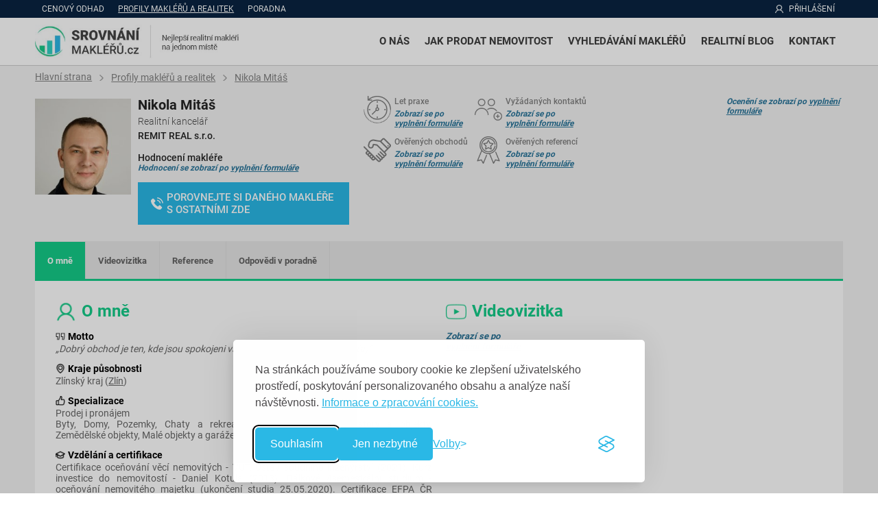

--- FILE ---
content_type: text/html; charset=utf-8
request_url: https://www.srovnani-makleru.cz/realitni-makler-nikola-mitas/
body_size: 7007
content:
<!DOCTYPE html>
<html lang="cs">
<head>
<meta http-equiv="Content-Type" content="text/html; charset=utf-8">
<title>Realitní makléř Nikola Mitáš | Srovnání Makléřů.cz</title>
<link rel="shortcut icon" href="/favicon.ico">
<meta name="author" content="Srovnání Makléřů.cz | Nejlepší realitní makléři na jednom místě">
<meta name="description" content="Prohlédněte si profil makléře Nikola Mitáš z realitky REMIT REAL s.r.o. spolu s hodnocením, referencemi či profesní videovizitkou.">
<meta name="keywords" content="Realitní makléř Nikola Mitáš">
<meta name="robots" content="index,follow">
<meta name="viewport" content="width=device-width,initial-scale=1">

<script>
    window.dataLayer = window.dataLayer || [];
    function gtag(){ dataLayer.push(arguments); }

    // Výchozí stav: jen Nezbytné povoleno
    gtag('consent', 'default', {
      analytics_storage: 'denied',
      ad_storage: 'denied',
      ad_user_data: 'denied',
      ad_personalization: 'denied',
      functionality_storage: 'granted',
      security_storage: 'granted'
    });
</script>

<script async src="https://www.googletagmanager.com/gtag/js?id=GTM-PND6GKX"></script>
<script>
    window.dataLayer = window.dataLayer || [];
    function gtag(){ dataLayer.push(arguments); }
    gtag('js', new Date());
    gtag('config', 'GTM-PND6GKX'); // nahraď tvým Measurement ID
</script>

<script>
    (function(w,d,s,l,i){ w[l]=w[l]||[];w[l].push({ 'gtm.start':
    new Date().getTime(),event:'gtm.js'});var f=d.getElementsByTagName(s)[0],
    j=d.createElement(s),dl=l!='dataLayer'?'&l='+l:'';j.async=true;j.src=
    'https://www.googletagmanager.com/gtm.js?id='+i+dl;f.parentNode.insertBefore(j,f);
    })(window,document,'script','dataLayer','GTM-PND6GKX');
</script>

<script type="text/javascript" src="https://platform-api.sharethis.com/js/sharethis.js#property=6317ae47a6e54600124687ed&product=inline-share-buttons" async="async"></script>    
<link href="https://www.srovnani-makleru.cz/realitni-makler-nikola-mitas/" rel="canonical">
<link rel="stylesheet" type="text/css" href="https://www.srovnani-makleru.cz/assets/cssloader-a5504ff7bc4e.css?1757507749">
<script type="text/javascript" src="https://www.srovnani-makleru.cz/assets/jsloader-07359edbb4ce.js?1757582200"></script>
</head>
   
<body class="ui new  presenter-realestates action-brokerDetail">

<!-- Google Tag Manager (noscript) -->
<noscript><iframe src="https://www.googletagmanager.com/ns.html?id=GTM-PND6GKX" height="0" width="0" style="display:none;visibility:hidden"></iframe></noscript>
<!-- End Google Tag Manager (noscript) -->

<!--TOPBAR-->
<div class="topbar">
  <div class="wrapper">        
    <div class='topLeft'>
            <a href="/cenovy-odhad/" >Cenový odhad</a>
	    <a href="/realitni-makleri/" class="active">Profily makléřů a realitek</a>
             
            <a href="/realitni-poradna/" class="">Poradna</a>      
           
    </div> 
    <div class='topRight'>               
        <img src="/images/web/topbar-icon.png" alt="přihlášení">
            <a href="/prihlaseni/" class="button-login">Přihlášení</a>
    </div>
  </div>
</div>

<!--MENU-->
<header id="header">
  <div class="wrapper">
    <a href="/" class="logo">
      <img class="logo1" src="/images/web/logo.jpg" alt="Srovnání makléřů.cz" title="Srovnání makléřů.cz">
      <img class="logo2" src="/images/web/logoB.jpg" alt="Srovnání makléřů.cz" title="Srovnání makléřů.cz">
    </a>
    <div class="menu">
      <span id="navicon"><a onclick="menu()"></a></span>
      <nav id="dropdown" class="MyDropdown">
        <a class="cross" onclick="menu()"></a>       
        <a  href="/o-projektu/" >O nás</a>
        <a href="/dokument/chci-prodat-nemovitost/" >Jak prodat nemovitost</a>
	<a  href="/porovnat-maklere/" class="chci-top-maklere ">Vyhledávání makléřů</a>
	
		
        <a  href="/blog/" >Realitní blog</a>

         <a href="/kontakt/" >Kontakt</a>
	
        <div id='subMenu'>
	    <a href="/realitni-makleri/" >Profily makléřů a realitek</a>
                        <a href="/realitni-poradna/" >Realitní poradna</a>    
             
        </div>  
      </nav>
    </div>
  </div>  
</header>

<!--CONTENT-->
<div class="content">

<!--NAVIGACE-->
    <div class="navigation">
            <div class="wrapper">
                    <a href="/">Hlavní strana</a>
                    <a href="/realitni-kancelare/">Profily makléřů a realitek</a>
                    <a href="/realitni-makler-nikola-mitas/">Nikola Mitáš</a>
            </div>
    </div>
    <script type="application/ld+json">
    {
    "@context": "https://schema.org/", 
    "@type": "BreadcrumbList", 
    "itemListElement": [{
        "@type": "ListItem", 
        "position": 1, 
        "name": "Hlavní strana",
        "item": "https://www.srovnani-makleru.cz"
    },
    {
        "@type": "ListItem", 
        "position": 2, 
        "name": "Profily makléřů a realitek",
        "item": "https://www.srovnani-makleru.cz/realitni-kancelare/"
    },
    {
        "@type": "ListItem", 
        "position": 3, 
        "name": "Nikola Mitáš",
        "item": "https:\/\/www.srovnani-makleru.cz\/realitni-kancelare        \/realitni-makler-nikola-mitas\/\n"
    }    
    ]
    }
    </script>    
<script type="application/ld+json">
{
  "@context": "https://schema.org/",
  "@type": "Person",
  "name": "Nikola Mitáš",
  "url": "https:\/\/www.srovnani-makleru.cz\/realitni-kancelare    \/realitni-makler-nikola-mitas\/\n",
  "image": "https:\/\/www.srovnani-makleru.cz\/uploads\/images\/brokers\/4430\/thumb\/11679-4430.jpg",
  "worksFor": {
    "@type": "Organization",
    "name": "REMIT REAL s.r.o."
  }  
}
</script>
<div class="section main broker-detail b-padding-30 b-padding-0 background-svetla">
    <div class="wrapper">
        <div class="outer">     
            <section class="full-box agent">
                <div class="image">
                        <img src="/uploads/images/brokers/4430/thumb/11679-4430.jpg" alt="Realitní makléř Nikola Mitáš" title="Realitní makléř Nikola Mitáš">
                </div>
                <div class="profile">
                    <div class="left">
                            <h1 class="broker-name">Nikola Mitáš</h1>     

                            <p class="post ghfcvnfxgh">Realitní kancelář</p>
                            <p class="company ghfcvnfxgh">REMIT REAL s.r.o.</p>
 
                            <div class="rating">
                                <p>Hodnocení makléře</p>
                                    <p title="Hodnocení realitního makléře" class="show-after-reg hodnoceni tleft">Hodnocení se zobrazí po <a href="/porovnat-maklere/">vyplnění formuláře</a></p>
                            </div>

                                <a href="/porovnat-maklere/" class="button cyan a-button request-contact">Porovnejte si daného makléře s ostatními zde</a>                    
                    </div>
                    <div class="right">
                        <div class="infographics">
                            <div class="col">
                              <img src="/images/web/ui2-icon-date.png" alt="Makléřem od roku" title="Délka realitní praxe">
                              <p>Let praxe</p>
                                  <p class="show-after-reg mesto">Zobrazí se po<br><a href="/porovnat-maklere/">vyplnění formuláře</a></p>
                            </div>
                            <div class="col">
                              <img src="/images/web/ui2-icon-contacts.png" alt="Vyžádaných kontaktů" title="Vyžádaných kontaktů">
                              <p>Vyžádaných kontaktů</p>
                                  <p class="show-after-reg mesto">Zobrazí se po<br><a href="/porovnat-maklere/">vyplnění formuláře</a></p>
                            </div>          
                            <div class="col">
                              <img src="/images/web/ui2-icon-trades.png" alt="Počet obchodů" title="Počet obchodů">
                              <p>Ověřených obchodů</p>
                                  <p class="show-after-reg mesto">Zobrazí se po<br><a href="/porovnat-maklere/">vyplnění formuláře</a></p>
                            </div> 
                            <div class="col">
                              <img src="/images/web/ui2-icon-refs.png" alt="Ověřených referencí" title="Ověřených referencí">
                              <p>Ověřených referencí</p>
                                  <p class="show-after-reg mesto">Zobrazí se po<br><a href="/porovnat-maklere/">vyplnění formuláře</a></p>
                            </div>
                        </div>
                        <div class="medals">
                                <p title="Ocenění realitního makléře" class="show-after-reg oceneni">Ocenění se zobrazí po <a href="/porovnat-maklere/">vyplnění formuláře</a></p>
                        </div>       
                    
                        
                        
                    </div>
                </div>
            </section>
        </div>
             
        <div class="submenu">
            <div class="wrapper"> 
                <nav>
                    <a class="responsive"></a>
                    
                    <a data-pkscrollto href="#o-mne" onclick="$(window).scrollTo($('#o-mne'), 300, { offset: -170 })"  class="sel">O mně</a>                
                    <a data-pkscrollto href="#videovizitka" onclick="$(window).scrollTo($('#videovizitka'), 300, { offset: -170 })">Videovizitka</a>
                    
                    
                    <a data-pkscrollto href="#reference" onclick="$(window).scrollTo($('#reference'), 300, { offset: -170 })">Reference</a>
                    
                    <a data-pkscrollto href="#odpovedi-v-poradne" onclick="$(window).scrollTo($('#odpovedi-v-poradne'), 300, { offset: -170 })">Odpovědi v poradně</a>
                </nav>
            </div>
        </div>        

        <script>
            $(".submenu a").not(".responsive").click(function () {
                $(".submenu a").removeClass("sel");
		$(this).addClass("sel");   
            });
        </script>
            
        <div class="profile-info">
            <div class="cols c2">
                <div class="box o-mne text anchor" id="o-mne">  
                    <h2>O mně</h2>
                          <h3>Motto</h3>
                          <p>„Dobrý obchod je ten, kde jsou spokojeni všichni zúčastnění. (Tomáš Baťa)“</p>                     
                        <h3>Kraje působnosti</h3>
                        <p>
                                    Zlínský kraj (<a href="/realitni-kancelare-zlin/">Zlín</a>)
                        </p>
                    <h3>Specializace</h3>
                    <p>Prodej i pronájem<br>Byty, Domy, Pozemky, Chaty a rekreační objekty, Komerční prostory a objekty, Zemědělské objekty, Malé objekty a garáže</p>  
                        <h3>Vzdělání a certifikace</h3>
                        <p>Certifikace oceňování věcí nemovitých - VÚT, Ústav soudního inženýrství (2021). 

Kurz investice do nemovitostí - Daniel Kotula (2013).

Dálkové 4semestrální studium - oceňování nemovitého majetku (ukončení studia 25.05.2020).

Certifikace EFPA ČR (sdružení špičkových finančních poradců) - spotřebitelské a hypoteční úvěry (2019).</p>
                        <h3>Jazykové dovednosti</h3>
                        <p>Angličtina B1 - aktivní
(schopnost poslechu  a porozumění amerických odhadců, realitních makléřů a investorů).</p>
                </div>
                <div class="box video anchor" id="videovizitka" >
                    <h2>Videovizitka</h2>
                        <p class="show-after-reg">Zobrazí se po<br><a href="/porovnat-maklere/">vyplnění formuláře</a></p>
                </div>
            </div>

            


                <div class="box reference anchor" id="reference">
                    
<div id="snippet-brokerProfile-reviews">            <section class="box refs b-margin-0">
              <h2>Reference | reference z předešlých obchodů makléře - máte možnost si je telefonicky ověřit</h2>
             
                        <div class="review flex">
                            <div class="initials">
                                <p class="name"> . |
                                    Typ obchodu Pronájem |
                                    Byty | 
                                    Břestek
                                </p>
                                <p class="date">Datum obchodu 18.1.2025</p>
                                    <p class="show-after-reg hodnoceni proste-co-neni-videt no-padding super-jiny-text">„Text reference se zobrazí po <a href="/porovnat-maklere/">vyplnění formuláře“</a></p>

                                        <div class="flex b-margin-15 t-margin-20">
                                            <a onClick="alert('Možnost telefonicky ověřit hodnocení či reference přímo u klienta makléře budete mít až po vyplnění formuláře.')" class="button green">Zavolat a ověřit</a>
                                            <p class="hint"><span class="smallHint" title="Máte možnost se telefonicky spojit s klientem makléře a ověřit si, zda informace, které jsou zde uvedené, jsou 100% pravdivé.">?</span></p>
                                        </div>
                            </div>

                            <div class="images flex spaces-between">
                                    <p class="show-after-reg">Zobrazí se po<br><a href="/porovnat-maklere/">vyplnění formuláře</a></p>
                            </div>
                         </div>
                        <div class="review flex">
                            <div class="initials">
                                <p class="name"> . |
                                    Typ obchodu Pronájem |
                                    Byty | 
                                    Uherské Hradiště
                                </p>
                                <p class="date">Datum obchodu 31.7.2024</p>
                                    <p class="show-after-reg hodnoceni proste-co-neni-videt no-padding super-jiny-text">„Text reference se zobrazí po <a href="/porovnat-maklere/">vyplnění formuláře“</a></p>

                                        <div class="flex b-margin-15 t-margin-20">
                                            <a onClick="alert('Možnost telefonicky ověřit hodnocení či reference přímo u klienta makléře budete mít až po vyplnění formuláře.')" class="button green">Zavolat a ověřit</a>
                                            <p class="hint"><span class="smallHint" title="Máte možnost se telefonicky spojit s klientem makléře a ověřit si, zda informace, které jsou zde uvedené, jsou 100% pravdivé.">?</span></p>
                                        </div>
                            </div>

                            <div class="images flex spaces-between">
                                    <p class="show-after-reg">Zobrazí se po<br><a href="/porovnat-maklere/">vyplnění formuláře</a></p>
                            </div>
                         </div>
                        <div class="review flex">
                            <div class="initials">
                                <p class="name"> . |
                                    Typ obchodu Pronájem |
                                    Byty | 
                                    Hluk
                                </p>
                                <p class="date">Datum obchodu 3.4.2024</p>
                                    <p class="show-after-reg hodnoceni proste-co-neni-videt no-padding super-jiny-text">„Text reference se zobrazí po <a href="/porovnat-maklere/">vyplnění formuláře“</a></p>

                                        <div class="flex b-margin-15 t-margin-20">
                                            <a onClick="alert('Možnost telefonicky ověřit hodnocení či reference přímo u klienta makléře budete mít až po vyplnění formuláře.')" class="button green">Zavolat a ověřit</a>
                                            <p class="hint"><span class="smallHint" title="Máte možnost se telefonicky spojit s klientem makléře a ověřit si, zda informace, které jsou zde uvedené, jsou 100% pravdivé.">?</span></p>
                                        </div>
                            </div>

                            <div class="images flex spaces-between">
                                    <p class="show-after-reg">Zobrazí se po<br><a href="/porovnat-maklere/">vyplnění formuláře</a></p>
                            </div>
                         </div>
                        <div class="review flex">
                            <div class="initials">
                                <p class="name"> . |
                                    Typ obchodu Pronájem |
                                    Chaty a rekreační objekty | 
                                    Kunovice
                                </p>
                                <p class="date">Datum obchodu 15.3.2023</p>
                                    <p class="show-after-reg hodnoceni proste-co-neni-videt no-padding super-jiny-text">„Text reference se zobrazí po <a href="/porovnat-maklere/">vyplnění formuláře“</a></p>

                                        <div class="flex b-margin-15 t-margin-20">
                                            <a onClick="alert('Možnost telefonicky ověřit hodnocení či reference přímo u klienta makléře budete mít až po vyplnění formuláře.')" class="button green">Zavolat a ověřit</a>
                                            <p class="hint"><span class="smallHint" title="Máte možnost se telefonicky spojit s klientem makléře a ověřit si, zda informace, které jsou zde uvedené, jsou 100% pravdivé.">?</span></p>
                                        </div>
                            </div>

                            <div class="images flex spaces-between">
                                    <p class="show-after-reg">Zobrazí se po<br><a href="/porovnat-maklere/">vyplnění formuláře</a></p>
                            </div>
                         </div>
                        <div class="review flex">
                            <div class="initials">
                                <p class="name">Zdeněk H. |
                                    Typ obchodu Prodej |
                                    Byty | 
                                    Uherské Hradiště
                                </p>
                                <p class="date">Datum obchodu 25.10.2019</p>
                                    <p class="show-after-reg hodnoceni proste-co-neni-videt no-padding super-jiny-text">„Text reference se zobrazí po <a href="/porovnat-maklere/">vyplnění formuláře“</a></p>

                                        <div class="flex b-margin-15 t-margin-20">
                                            <a onClick="alert('Možnost telefonicky ověřit hodnocení či reference přímo u klienta makléře budete mít až po vyplnění formuláře.')" class="button green">Zavolat a ověřit</a>
                                            <p class="hint"><span class="smallHint" title="Máte možnost se telefonicky spojit s klientem makléře a ověřit si, zda informace, které jsou zde uvedené, jsou 100% pravdivé.">?</span></p>
                                        </div>
                            </div>

                            <div class="images flex spaces-between">
                                    <p class="show-after-reg">Zobrazí se po<br><a href="/porovnat-maklere/">vyplnění formuláře</a></p>
                            </div>
                         </div>
                        <p class="more"><a  href="/realitni-makler-nikola-mitas/?brokerProfile-actualCount=5&amp;do=brokerProfile-showAllReviews" class="button border grey ajax nacist-dalsi">Načíst další</a></p>          
            </section>
    </div>                   
                </div>
            
            
            <div class="box advisory anchor" id="odpovedi-v-poradne">
                <div id="snippet-brokerProfile-advices">
                    <h2>Odpovědi v poradně</h2>
<div id="snippet-brokerProfile-advices">                            <article>
                                <header>
                                    <h3><a href="/poradna/prodej-1-2-nemovitosti-stanoveni-ceny-4025/">Prodej 1/2 nemovitosti - stanovení ceny</a></h3>
                                    <div class="info2">
                                        <p>1.11.2019</p>
                                    </div>
                                </header>
                                    <div class="advicesType">
                                                <a class="advicesType" href="/realitni-poradna/idealni-polovina-nemovitosti/">Ideální polovina nemovitosti</a>, 
                                                <a class="advicesType" href="/realitni-poradna/prodej-nemovitosti/">Prodej nemovitosti</a>
                                    </div>
                                <p class="text">Dobrý den, u nastavení prodejní (tržní) ceny 1/2 nemovitosti hraje i dost velkou roli co je to za typ nemovitosti a jaká je poptávka v dané lokalitě. (za 1/2 žádaného bytu Vám může někdo navrhnout cenu přeba 50% celkové ceny bytu a za 1/2 domu k rekonstrukci o který zájem není třeba jen 25%.Obecně je téměř cena za 1/2 vždy nižší. Ale doporučuji zkusit se domluvit s druhým vlastníkem, ten by měl mít největší motivaci, ať už koupit vaši polovinu za tržní cenu (někdy i vyšší) a…</p>
                                <a href="/poradna/prodej-1-2-nemovitosti-stanoveni-ceny-4025/" class="button green">Zobrazit</a>
                                <div class="clearfix"></div>
                            </article>
</div>                </div>   
            </div>
        </div>  
    </div>
</div>
 


<div class="section pre-form">
    <div class="wrapper">
        <div class="side relative">   
<h2>
	VYBERTE TOHO PRAVÉHO MAKLÉŘE</h2>
<p>
	Odešleme vám nabídku makléřů s jejich hodnocením od klientů. Vyberete si toho, který se vám bude líbit nejvíce.</p>
            <form action="/realitni-makler-nikola-mitas/" method="post" id="frm-emailForm">
                <div class="pre-form-cta">                       
                    <div class="input js-placeholder">
                          <span class="placeholder"><img alt="envelope" src="https://www.srovnani-makleru.cz/images/icon-envelope.svg" title="">Váš e-mail</span>
                          <input type='text' name="email" id="frm-emailForm-email">
                    </div>
                    <button class="button cyan" type="submit" name="send" value="">Pokračovat</button>             
                </div>
            <input type="hidden" name="do" value="emailForm-submit"><!--[if IE]><input type=IEbug disabled style="display:none"><![endif]-->
</form>

        </div>
        <img alt="Profily makléřů" src="https://www.srovnani-makleru.cz/images/preform-img.png" title="">
    </div>
</div>


<script type="application/ld+json">{
        "@context": "http://schema.org",
        "@type": "Person",
        "name": "Nikola Mitáš",
        "jobTitle": "Realitní makléř",
        "image": "https:\/\/www.srovnani-makleru.cz\/uploads\/images\/brokers\/4430\/large\/11679-4430.jpg",
        "url": "https:\/\/www.srovnani-makleru.cz\/realitni-makler-nikola-mitas\/",
        "description": "⭐ Vše, co potřebujete vědět o realitním makléři Nikola Mitáš z realitky  na jednom místě - hodnocení, reference a profesní videovizitka.",
        "address": { 
                "@type": "PostalAddress",
                "streetAddress": null,
                "addressLocality": null,
                "postalCode": null
            }
        }
</script>


    
    
 
       
    
    
       
        <div class="section background-white">
            <h2 class="asH1">SPOLUPRACUJÍCÍ REALITKY</h2>
            <div class="wrapper realEstatesLogos">
                    <div class="realEstatesLogo" title="Realitka RE/MAX" style="background-image: URL(/uploads\/images\/real-estates\/1\/thumb\/5220-1\.jpg)" >
                        <a href="/realitni-kancelar-re-max/" title="Realitka RE/MAX"></a>
                    </div>
                    <div class="realEstatesLogo" title="Realitka Fincetrum Reality" style="background-image: URL(/uploads\/images\/real-estates\/3\/thumb\/5221-3\.jpg)" >
                        <a href="/realitni-kancelar-fincetrum-reality/" title="Realitka Fincetrum Reality"></a>
                    </div>
                    <div class="realEstatesLogo" title="Realitka ERA Reality" style="background-image: URL(/uploads\/images\/real-estates\/4\/thumb\/5222-4\.jpg)" >
                        <a href="/realitni-kancelar-era-reality/" title="Realitka ERA Reality"></a>
                    </div>
                    <div class="realEstatesLogo" title="Realitka DUMREALIT.CZ" style="background-image: URL(/uploads\/images\/real-estates\/5\/thumb\/5227-5\.jpg)" >
                        <a href="/realitni-kancelar-dumrealit-cz/" title="Realitka DUMREALIT.CZ"></a>
                    </div>
                    <div class="realEstatesLogo" title="Realitka Next Reality" style="background-image: URL(/uploads\/images\/real-estates\/6\/thumb\/5223-6\.jpg)" >
                        <a href="/realitni-kancelar-next-reality/" title="Realitka Next Reality"></a>
                    </div>
                    <div class="realEstatesLogo" title="Realitka TALANDA Invest" style="background-image: URL(/uploads\/images\/real-estates\/9\/thumb\/5226-9\.jpg)" >
                        <a href="/realitni-kancelar-talanda-invest/" title="Realitka TALANDA Invest"></a>
                    </div>
                    <div class="realEstatesLogo" title="Realitka QARA" style="background-image: URL(/uploads\/images\/real-estates\/17\/thumb\/5508-17\.jpg)" >
                        <a href="/realitni-kancelar-qara/" title="Realitka QARA"></a>
                    </div>
                    <div class="realEstatesLogo" title="Realitka ALVA REAL" style="background-image: URL(/uploads\/images\/real-estates\/24\/thumb\/5514-24\.jpg)" >
                        <a href="/realitni-kancelar-alva-real/" title="Realitka ALVA REAL"></a>
                    </div>
                    <div class="realEstatesLogo" title="Realitka Reality GAIA" style="background-image: URL(/uploads\/images\/real-estates\/26\/thumb\/5516-26\.jpg)" >
                        <a href="/realitni-kancelar-reality-gaia/" title="Realitka Reality GAIA"></a>
                    </div>
                    <div class="realEstatesLogo" title="Realitka CENTURY 21" style="background-image: URL(/uploads\/images\/real-estates\/12\/thumb\/5503-12\.jpg)" >
                        <a href="/realitni-kancelar-century-21/" title="Realitka CENTURY 21"></a>
                    </div>
                    <div class="realEstatesLogo" title="Realitka Česko-Reality s.r.o." style="background-image: URL(/uploads\/images\/real-estates\/184\/thumb\/9739-184\.jpg)" >
                        <a href="/realitni-kancelar-cesko-reality-s-r-o/" title="Realitka Česko-Reality s.r.o."></a>
                    </div>
                    <div class="realEstatesLogo" title="Realitka Reality IQ" style="background-image: URL(/uploads\/images\/real-estates\/15\/thumb\/5506-15\.jpg)" >
                        <a href="/realitni-kancelar-reality-iq/" title="Realitka Reality IQ"></a>
                    </div>
                    <div class="realEstatesLogo" title="Realitka EVROPA" style="background-image: URL(/uploads\/images\/real-estates\/7\/thumb\/5224-7\.jpg)" >
                        <a href="/realitni-kancelar-evropa/" title="Realitka EVROPA"></a>
                    </div>
                    <div class="realEstatesLogo" title="Realitka M&amp;M reality" style="background-image: URL(/uploads\/images\/real-estates\/13\/thumb\/5504-13\.jpg)" >
                        <a href="/realitni-kancelar-m-m-reality/" title="Realitka M&amp;M reality"></a>
                    </div>
                    <div class="realEstatesLogo" title="Realitka Reality 11" style="background-image: URL(/uploads\/images\/real-estates\/16\/thumb\/5507-16\.jpg)" >
                        <a href="/realitni-kancelar-reality-11/" title="Realitka Reality 11"></a>
                    </div>
                    <div class="realEstatesLogo" title="Realitka Home 4 People" style="background-image: URL(/uploads\/images\/real-estates\/8\/thumb\/5225-8\.jpg)" >
                        <a href="/realitni-kancelar-home-4-people/" title="Realitka Home 4 People"></a>
                    </div>
                    <div class="realEstatesLogo" title="Realitka RAZKA reality" style="background-image: URL(/uploads\/images\/real-estates\/18\/thumb\/5509-18\.jpg)" >
                        <a href="/realitni-kancelar-razka-reality/" title="Realitka RAZKA reality"></a>
                    </div>
            </div>
            <div class="wrapper">
                <p class="more mauto"><a href="/realitky/" class="button green more-real-estates">+ 156 dalších realitek</a></p>
            </div>
        </div>

     
<!--FOOTER-->
<footer id="footer">
  <div class="wrapper">
    <div class="col">
      <a href="/"><img src="/images/web/logo2.jpg" alt="Srovnání makléřů.cz" title="Srovnání makléřů.cz"></a>
      <a href="tel:734 396 752" class="tel">734 396 752</a>
      <a href="mailto:info@srovnani-makleru.cz" class="mail">info@srovnani-makleru.cz</a>
      <a target="_blank" href="https://www.facebook.com/srovnanimakleru" class="fb">facebook.com/srovnanimakleru</a>
      <p class="italic moto">Spojujeme vás s nejlepšími realitními makléři. Od roku 2013.</p>
    </div>
    <div class="col b-padding-0">
      <h2>Portál</h2>
      <ul>
        <li><a href="/realitni-makler-nikola-mitas/?contentId=7&amp;do=ajaxDialog" class="ajax">Obchodní podmínky</a></li>
        <li><a href="/realitni-makler-nikola-mitas/?contentId=2638&amp;do=ajaxDialog" class="ajax">Ochrana osobních údajů</a></li>
        <li><a href="/realitni-makler-nikola-mitas/?contentId=2644&amp;do=ajaxDialog" class="ajax">Cookies</a></li>
        <li><a href="/kontakt/">Kontakt</a></li>
      </ul>
      <div class="footer-image">
        <img src="/images/web/gdpr.png" width="131" alt='GDPR' title='GDPR'>
      </div>
    </div>
    <div class="col">
      <h2>Navigace</h2>
      <ul>
        <li><a href="/">Hlavní strana</a>
        <li><a href="/o-projektu/">O projektu</a>
        <li><a href="/porovnat-maklere/">Chci top makléře</a>
        <li><a href="/realitni-makleri/">Profily makléřů a realitek</a></li>
        <li><a href="/pruvodce/prodej-nemovitosti/">Průvodce prodejem</a></li>
         
        <li><a href="/realitni-poradna/" >Realitní poradna</a></li>    
        <li><a href="/blog/">Realitní blog</a></li> 
      </ul>
    </div>    
  </div> 
        <p class='center'>&copy; 2013 - 2026 Srovnání Makléřů.cz</p>
</footer>



</div>

<div id="snippet--flash"></div>    
<div id="snippet--ajaxDialog"></div>

<script type="text/javascript">

        $('.autocompleteCity').autocomplete( {
                serviceUrl: "\/realitni-makler-nikola-mitas\/?do=suggestData",
                minChars: 2,
                onSelect: function(value){
                        $("#frm-cityAllSearchForm-location").val(value);
                        //$("#frm-demandForm").submit(); 
                }
        });
              
</script>


 


 
<script>
   $( document ).ready(function() {
        $( function() {
            $( ".datepicker" ).datepicker();
        });
    });
</script>

</body>
</html>

--- FILE ---
content_type: text/css
request_url: https://www.srovnani-makleru.cz/assets/cssloader-a5504ff7bc4e.css?1757507749
body_size: 70123
content:
/*!
 *  Font Awesome 4.5.0 by @davegandy - http://fontawesome.io - @fontawesome
 *  License - http://fontawesome.io/license (Font: SIL OFL 1.1, CSS: MIT License)
 */@font-face{font-family:'FontAwesome';src:url('https://www.srovnani-makleru.cz/css/../fonts/fontawesome-webfont.eot?v=4.5.0');src:url('https://www.srovnani-makleru.cz/css/../fonts/fontawesome-webfont.eot?#iefix&v=4.5.0') format('embedded-opentype'),url('https://www.srovnani-makleru.cz/css/../fonts/fontawesome-webfont.woff2?v=4.5.0') format('woff2'),url('https://www.srovnani-makleru.cz/css/../fonts/fontawesome-webfont.woff?v=4.5.0') format('woff'),url('https://www.srovnani-makleru.cz/css/../fonts/fontawesome-webfont.ttf?v=4.5.0') format('truetype'),url('https://www.srovnani-makleru.cz/css/../fonts/fontawesome-webfont.svg?v=4.5.0#fontawesomeregular') format('svg');font-weight:normal;font-style:normal}.fa{display:inline-block;font:normal normal normal 14px/1 FontAwesome;font-size:inherit;text-rendering:auto;-webkit-font-smoothing:antialiased;-moz-osx-font-smoothing:grayscale}.fa-lg{font-size:1.33333333em;line-height:.75em;vertical-align:-15%}.fa-2x{font-size:2em}.fa-3x{font-size:3em}.fa-4x{font-size:4em}.fa-5x{font-size:5em}.fa-fw{width:1.28571429em;text-align:center}.fa-ul{padding-left:0;margin-left:2.14285714em;list-style-type:none}.fa-ul>li{position:relative}.fa-li{position:absolute;left:-2.14285714em;width:2.14285714em;top:.14285714em;text-align:center}.fa-li.fa-lg{left:-1.85714286em}.fa-border{padding:.2em .25em .15em;border:solid .08em #eee;border-radius:.1em}.fa-pull-left{float:left}.fa-pull-right{float:right}.fa.fa-pull-left{margin-right:.3em}.fa.fa-pull-right{margin-left:.3em}.pull-right{float:right}.pull-left{float:left}.fa.pull-left{margin-right:.3em}.fa.pull-right{margin-left:.3em}.fa-spin{-webkit-animation:fa-spin 2s infinite linear;animation:fa-spin 2s infinite linear}.fa-pulse{-webkit-animation:fa-spin 1s infinite steps(8);animation:fa-spin 1s infinite steps(8)}@-webkit-keyframes fa-spin{0%{-webkit-transform:rotate(0deg);transform:rotate(0deg)}100%{-webkit-transform:rotate(359deg);transform:rotate(359deg)}}@keyframes fa-spin{0%{-webkit-transform:rotate(0deg);transform:rotate(0deg)}100%{-webkit-transform:rotate(359deg);transform:rotate(359deg)}}.fa-rotate-90{filter:progid:DXImageTransform.Microsoft.BasicImage(rotation=1);-webkit-transform:rotate(90deg);-ms-transform:rotate(90deg);transform:rotate(90deg)}.fa-rotate-180{filter:progid:DXImageTransform.Microsoft.BasicImage(rotation=2);-webkit-transform:rotate(180deg);-ms-transform:rotate(180deg);transform:rotate(180deg)}.fa-rotate-270{filter:progid:DXImageTransform.Microsoft.BasicImage(rotation=3);-webkit-transform:rotate(270deg);-ms-transform:rotate(270deg);transform:rotate(270deg)}.fa-flip-horizontal{filter:progid:DXImageTransform.Microsoft.BasicImage(rotation=0, mirror=1);-webkit-transform:scale(-1, 1);-ms-transform:scale(-1, 1);transform:scale(-1, 1)}.fa-flip-vertical{filter:progid:DXImageTransform.Microsoft.BasicImage(rotation=2, mirror=1);-webkit-transform:scale(1, -1);-ms-transform:scale(1, -1);transform:scale(1, -1)}:root .fa-rotate-90,:root .fa-rotate-180,:root .fa-rotate-270,:root .fa-flip-horizontal,:root .fa-flip-vertical{filter:none}.fa-stack{position:relative;display:inline-block;width:2em;height:2em;line-height:2em;vertical-align:middle}.fa-stack-1x,.fa-stack-2x{position:absolute;left:0;width:100%;text-align:center}.fa-stack-1x{line-height:inherit}.fa-stack-2x{font-size:2em}.fa-inverse{color:#fff}.fa-glass:before{content:"\f000"}.fa-music:before{content:"\f001"}.fa-search:before{content:"\f002"}.fa-envelope-o:before{content:"\f003"}.fa-heart:before{content:"\f004"}.fa-star:before{content:"\f005"}.fa-star-o:before{content:"\f006"}.fa-user:before{content:"\f007"}.fa-film:before{content:"\f008"}.fa-th-large:before{content:"\f009"}.fa-th:before{content:"\f00a"}.fa-th-list:before{content:"\f00b"}.fa-check:before{content:"\f00c"}.fa-remove:before,.fa-close:before,.fa-times:before{content:"\f00d"}.fa-search-plus:before{content:"\f00e"}.fa-search-minus:before{content:"\f010"}.fa-power-off:before{content:"\f011"}.fa-signal:before{content:"\f012"}.fa-gear:before,.fa-cog:before{content:"\f013"}.fa-trash-o:before{content:"\f014"}.fa-home:before{content:"\f015"}.fa-file-o:before{content:"\f016"}.fa-clock-o:before{content:"\f017"}.fa-road:before{content:"\f018"}.fa-download:before{content:"\f019"}.fa-arrow-circle-o-down:before{content:"\f01a"}.fa-arrow-circle-o-up:before{content:"\f01b"}.fa-inbox:before{content:"\f01c"}.fa-play-circle-o:before{content:"\f01d"}.fa-rotate-right:before,.fa-repeat:before{content:"\f01e"}.fa-refresh:before{content:"\f021"}.fa-list-alt:before{content:"\f022"}.fa-lock:before{content:"\f023"}.fa-flag:before{content:"\f024"}.fa-headphones:before{content:"\f025"}.fa-volume-off:before{content:"\f026"}.fa-volume-down:before{content:"\f027"}.fa-volume-up:before{content:"\f028"}.fa-qrcode:before{content:"\f029"}.fa-barcode:before{content:"\f02a"}.fa-tag:before{content:"\f02b"}.fa-tags:before{content:"\f02c"}.fa-book:before{content:"\f02d"}.fa-bookmark:before{content:"\f02e"}.fa-print:before{content:"\f02f"}.fa-camera:before{content:"\f030"}.fa-font:before{content:"\f031"}.fa-bold:before{content:"\f032"}.fa-italic:before{content:"\f033"}.fa-text-height:before{content:"\f034"}.fa-text-width:before{content:"\f035"}.fa-align-left:before{content:"\f036"}.fa-align-center:before{content:"\f037"}.fa-align-right:before{content:"\f038"}.fa-align-justify:before{content:"\f039"}.fa-list:before{content:"\f03a"}.fa-dedent:before,.fa-outdent:before{content:"\f03b"}.fa-indent:before{content:"\f03c"}.fa-video-camera:before{content:"\f03d"}.fa-photo:before,.fa-image:before,.fa-picture-o:before{content:"\f03e"}.fa-pencil:before{content:"\f040"}.fa-map-marker:before{content:"\f041"}.fa-adjust:before{content:"\f042"}.fa-tint:before{content:"\f043"}.fa-edit:before,.fa-pencil-square-o:before{content:"\f044"}.fa-share-square-o:before{content:"\f045"}.fa-check-square-o:before{content:"\f046"}.fa-arrows:before{content:"\f047"}.fa-step-backward:before{content:"\f048"}.fa-fast-backward:before{content:"\f049"}.fa-backward:before{content:"\f04a"}.fa-play:before{content:"\f04b"}.fa-pause:before{content:"\f04c"}.fa-stop:before{content:"\f04d"}.fa-forward:before{content:"\f04e"}.fa-fast-forward:before{content:"\f050"}.fa-step-forward:before{content:"\f051"}.fa-eject:before{content:"\f052"}.fa-chevron-left:before{content:"\f053"}.fa-chevron-right:before{content:"\f054"}.fa-plus-circle:before{content:"\f055"}.fa-minus-circle:before{content:"\f056"}.fa-times-circle:before{content:"\f057"}.fa-check-circle:before{content:"\f058"}.fa-question-circle:before{content:"\f059"}.fa-info-circle:before{content:"\f05a"}.fa-crosshairs:before{content:"\f05b"}.fa-times-circle-o:before{content:"\f05c"}.fa-check-circle-o:before{content:"\f05d"}.fa-ban:before{content:"\f05e"}.fa-arrow-left:before{content:"\f060"}.fa-arrow-right:before{content:"\f061"}.fa-arrow-up:before{content:"\f062"}.fa-arrow-down:before{content:"\f063"}.fa-mail-forward:before,.fa-share:before{content:"\f064"}.fa-expand:before{content:"\f065"}.fa-compress:before{content:"\f066"}.fa-plus:before{content:"\f067"}.fa-minus:before{content:"\f068"}.fa-asterisk:before{content:"\f069"}.fa-exclamation-circle:before{content:"\f06a"}.fa-gift:before{content:"\f06b"}.fa-leaf:before{content:"\f06c"}.fa-fire:before{content:"\f06d"}.fa-eye:before{content:"\f06e"}.fa-eye-slash:before{content:"\f070"}.fa-warning:before,.fa-exclamation-triangle:before{content:"\f071"}.fa-plane:before{content:"\f072"}.fa-calendar:before{content:"\f073"}.fa-random:before{content:"\f074"}.fa-comment:before{content:"\f075"}.fa-magnet:before{content:"\f076"}.fa-chevron-up:before{content:"\f077"}.fa-chevron-down:before{content:"\f078"}.fa-retweet:before{content:"\f079"}.fa-shopping-cart:before{content:"\f07a"}.fa-folder:before{content:"\f07b"}.fa-folder-open:before{content:"\f07c"}.fa-arrows-v:before{content:"\f07d"}.fa-arrows-h:before{content:"\f07e"}.fa-bar-chart-o:before,.fa-bar-chart:before{content:"\f080"}.fa-twitter-square:before{content:"\f081"}.fa-facebook-square:before{content:"\f082"}.fa-camera-retro:before{content:"\f083"}.fa-key:before{content:"\f084"}.fa-gears:before,.fa-cogs:before{content:"\f085"}.fa-comments:before{content:"\f086"}.fa-thumbs-o-up:before{content:"\f087"}.fa-thumbs-o-down:before{content:"\f088"}.fa-star-half:before{content:"\f089"}.fa-heart-o:before{content:"\f08a"}.fa-sign-out:before{content:"\f08b"}.fa-linkedin-square:before{content:"\f08c"}.fa-thumb-tack:before{content:"\f08d"}.fa-external-link:before{content:"\f08e"}.fa-sign-in:before{content:"\f090"}.fa-trophy:before{content:"\f091"}.fa-github-square:before{content:"\f092"}.fa-upload:before{content:"\f093"}.fa-lemon-o:before{content:"\f094"}.fa-phone:before{content:"\f095"}.fa-square-o:before{content:"\f096"}.fa-bookmark-o:before{content:"\f097"}.fa-phone-square:before{content:"\f098"}.fa-twitter:before{content:"\f099"}.fa-facebook-f:before,.fa-facebook:before{content:"\f09a"}.fa-github:before{content:"\f09b"}.fa-unlock:before{content:"\f09c"}.fa-credit-card:before{content:"\f09d"}.fa-feed:before,.fa-rss:before{content:"\f09e"}.fa-hdd-o:before{content:"\f0a0"}.fa-bullhorn:before{content:"\f0a1"}.fa-bell:before{content:"\f0f3"}.fa-certificate:before{content:"\f0a3"}.fa-hand-o-right:before{content:"\f0a4"}.fa-hand-o-left:before{content:"\f0a5"}.fa-hand-o-up:before{content:"\f0a6"}.fa-hand-o-down:before{content:"\f0a7"}.fa-arrow-circle-left:before{content:"\f0a8"}.fa-arrow-circle-right:before{content:"\f0a9"}.fa-arrow-circle-up:before{content:"\f0aa"}.fa-arrow-circle-down:before{content:"\f0ab"}.fa-globe:before{content:"\f0ac"}.fa-wrench:before{content:"\f0ad"}.fa-tasks:before{content:"\f0ae"}.fa-filter:before{content:"\f0b0"}.fa-briefcase:before{content:"\f0b1"}.fa-arrows-alt:before{content:"\f0b2"}.fa-group:before,.fa-users:before{content:"\f0c0"}.fa-chain:before,.fa-link:before{content:"\f0c1"}.fa-cloud:before{content:"\f0c2"}.fa-flask:before{content:"\f0c3"}.fa-cut:before,.fa-scissors:before{content:"\f0c4"}.fa-copy:before,.fa-files-o:before{content:"\f0c5"}.fa-paperclip:before{content:"\f0c6"}.fa-save:before,.fa-floppy-o:before{content:"\f0c7"}.fa-square:before{content:"\f0c8"}.fa-navicon:before,.fa-reorder:before,.fa-bars:before{content:"\f0c9"}.fa-list-ul:before{content:"\f0ca"}.fa-list-ol:before{content:"\f0cb"}.fa-strikethrough:before{content:"\f0cc"}.fa-underline:before{content:"\f0cd"}.fa-table:before{content:"\f0ce"}.fa-magic:before{content:"\f0d0"}.fa-truck:before{content:"\f0d1"}.fa-pinterest:before{content:"\f0d2"}.fa-pinterest-square:before{content:"\f0d3"}.fa-google-plus-square:before{content:"\f0d4"}.fa-google-plus:before{content:"\f0d5"}.fa-money:before{content:"\f0d6"}.fa-caret-down:before{content:"\f0d7"}.fa-caret-up:before{content:"\f0d8"}.fa-caret-left:before{content:"\f0d9"}.fa-caret-right:before{content:"\f0da"}.fa-columns:before{content:"\f0db"}.fa-unsorted:before,.fa-sort:before{content:"\f0dc"}.fa-sort-down:before,.fa-sort-desc:before{content:"\f0dd"}.fa-sort-up:before,.fa-sort-asc:before{content:"\f0de"}.fa-envelope:before{content:"\f0e0"}.fa-linkedin:before{content:"\f0e1"}.fa-rotate-left:before,.fa-undo:before{content:"\f0e2"}.fa-legal:before,.fa-gavel:before{content:"\f0e3"}.fa-dashboard:before,.fa-tachometer:before{content:"\f0e4"}.fa-comment-o:before{content:"\f0e5"}.fa-comments-o:before{content:"\f0e6"}.fa-flash:before,.fa-bolt:before{content:"\f0e7"}.fa-sitemap:before{content:"\f0e8"}.fa-umbrella:before{content:"\f0e9"}.fa-paste:before,.fa-clipboard:before{content:"\f0ea"}.fa-lightbulb-o:before{content:"\f0eb"}.fa-exchange:before{content:"\f0ec"}.fa-cloud-download:before{content:"\f0ed"}.fa-cloud-upload:before{content:"\f0ee"}.fa-user-md:before{content:"\f0f0"}.fa-stethoscope:before{content:"\f0f1"}.fa-suitcase:before{content:"\f0f2"}.fa-bell-o:before{content:"\f0a2"}.fa-coffee:before{content:"\f0f4"}.fa-cutlery:before{content:"\f0f5"}.fa-file-text-o:before{content:"\f0f6"}.fa-building-o:before{content:"\f0f7"}.fa-hospital-o:before{content:"\f0f8"}.fa-ambulance:before{content:"\f0f9"}.fa-medkit:before{content:"\f0fa"}.fa-fighter-jet:before{content:"\f0fb"}.fa-beer:before{content:"\f0fc"}.fa-h-square:before{content:"\f0fd"}.fa-plus-square:before{content:"\f0fe"}.fa-angle-double-left:before{content:"\f100"}.fa-angle-double-right:before{content:"\f101"}.fa-angle-double-up:before{content:"\f102"}.fa-angle-double-down:before{content:"\f103"}.fa-angle-left:before{content:"\f104"}.fa-angle-right:before{content:"\f105"}.fa-angle-up:before{content:"\f106"}.fa-angle-down:before{content:"\f107"}.fa-desktop:before{content:"\f108"}.fa-laptop:before{content:"\f109"}.fa-tablet:before{content:"\f10a"}.fa-mobile-phone:before,.fa-mobile:before{content:"\f10b"}.fa-circle-o:before{content:"\f10c"}.fa-quote-left:before{content:"\f10d"}.fa-quote-right:before{content:"\f10e"}.fa-spinner:before{content:"\f110"}.fa-circle:before{content:"\f111"}.fa-mail-reply:before,.fa-reply:before{content:"\f112"}.fa-github-alt:before{content:"\f113"}.fa-folder-o:before{content:"\f114"}.fa-folder-open-o:before{content:"\f115"}.fa-smile-o:before{content:"\f118"}.fa-frown-o:before{content:"\f119"}.fa-meh-o:before{content:"\f11a"}.fa-gamepad:before{content:"\f11b"}.fa-keyboard-o:before{content:"\f11c"}.fa-flag-o:before{content:"\f11d"}.fa-flag-checkered:before{content:"\f11e"}.fa-terminal:before{content:"\f120"}.fa-code:before{content:"\f121"}.fa-mail-reply-all:before,.fa-reply-all:before{content:"\f122"}.fa-star-half-empty:before,.fa-star-half-full:before,.fa-star-half-o:before{content:"\f123"}.fa-location-arrow:before{content:"\f124"}.fa-crop:before{content:"\f125"}.fa-code-fork:before{content:"\f126"}.fa-unlink:before,.fa-chain-broken:before{content:"\f127"}.fa-question:before{content:"\f128"}.fa-info:before{content:"\f129"}.fa-exclamation:before{content:"\f12a"}.fa-superscript:before{content:"\f12b"}.fa-subscript:before{content:"\f12c"}.fa-eraser:before{content:"\f12d"}.fa-puzzle-piece:before{content:"\f12e"}.fa-microphone:before{content:"\f130"}.fa-microphone-slash:before{content:"\f131"}.fa-shield:before{content:"\f132"}.fa-calendar-o:before{content:"\f133"}.fa-fire-extinguisher:before{content:"\f134"}.fa-rocket:before{content:"\f135"}.fa-maxcdn:before{content:"\f136"}.fa-chevron-circle-left:before{content:"\f137"}.fa-chevron-circle-right:before{content:"\f138"}.fa-chevron-circle-up:before{content:"\f139"}.fa-chevron-circle-down:before{content:"\f13a"}.fa-html5:before{content:"\f13b"}.fa-css3:before{content:"\f13c"}.fa-anchor:before{content:"\f13d"}.fa-unlock-alt:before{content:"\f13e"}.fa-bullseye:before{content:"\f140"}.fa-ellipsis-h:before{content:"\f141"}.fa-ellipsis-v:before{content:"\f142"}.fa-rss-square:before{content:"\f143"}.fa-play-circle:before{content:"\f144"}.fa-ticket:before{content:"\f145"}.fa-minus-square:before{content:"\f146"}.fa-minus-square-o:before{content:"\f147"}.fa-level-up:before{content:"\f148"}.fa-level-down:before{content:"\f149"}.fa-check-square:before{content:"\f14a"}.fa-pencil-square:before{content:"\f14b"}.fa-external-link-square:before{content:"\f14c"}.fa-share-square:before{content:"\f14d"}.fa-compass:before{content:"\f14e"}.fa-toggle-down:before,.fa-caret-square-o-down:before{content:"\f150"}.fa-toggle-up:before,.fa-caret-square-o-up:before{content:"\f151"}.fa-toggle-right:before,.fa-caret-square-o-right:before{content:"\f152"}.fa-euro:before,.fa-eur:before{content:"\f153"}.fa-gbp:before{content:"\f154"}.fa-dollar:before,.fa-usd:before{content:"\f155"}.fa-rupee:before,.fa-inr:before{content:"\f156"}.fa-cny:before,.fa-rmb:before,.fa-yen:before,.fa-jpy:before{content:"\f157"}.fa-ruble:before,.fa-rouble:before,.fa-rub:before{content:"\f158"}.fa-won:before,.fa-krw:before{content:"\f159"}.fa-bitcoin:before,.fa-btc:before{content:"\f15a"}.fa-file:before{content:"\f15b"}.fa-file-text:before{content:"\f15c"}.fa-sort-alpha-asc:before{content:"\f15d"}.fa-sort-alpha-desc:before{content:"\f15e"}.fa-sort-amount-asc:before{content:"\f160"}.fa-sort-amount-desc:before{content:"\f161"}.fa-sort-numeric-asc:before{content:"\f162"}.fa-sort-numeric-desc:before{content:"\f163"}.fa-thumbs-up:before{content:"\f164"}.fa-thumbs-down:before{content:"\f165"}.fa-youtube-square:before{content:"\f166"}.fa-youtube:before{content:"\f167"}.fa-xing:before{content:"\f168"}.fa-xing-square:before{content:"\f169"}.fa-youtube-play:before{content:"\f16a"}.fa-dropbox:before{content:"\f16b"}.fa-stack-overflow:before{content:"\f16c"}.fa-instagram:before{content:"\f16d"}.fa-flickr:before{content:"\f16e"}.fa-adn:before{content:"\f170"}.fa-bitbucket:before{content:"\f171"}.fa-bitbucket-square:before{content:"\f172"}.fa-tumblr:before{content:"\f173"}.fa-tumblr-square:before{content:"\f174"}.fa-long-arrow-down:before{content:"\f175"}.fa-long-arrow-up:before{content:"\f176"}.fa-long-arrow-left:before{content:"\f177"}.fa-long-arrow-right:before{content:"\f178"}.fa-apple:before{content:"\f179"}.fa-windows:before{content:"\f17a"}.fa-android:before{content:"\f17b"}.fa-linux:before{content:"\f17c"}.fa-dribbble:before{content:"\f17d"}.fa-skype:before{content:"\f17e"}.fa-foursquare:before{content:"\f180"}.fa-trello:before{content:"\f181"}.fa-female:before{content:"\f182"}.fa-male:before{content:"\f183"}.fa-gittip:before,.fa-gratipay:before{content:"\f184"}.fa-sun-o:before{content:"\f185"}.fa-moon-o:before{content:"\f186"}.fa-archive:before{content:"\f187"}.fa-bug:before{content:"\f188"}.fa-vk:before{content:"\f189"}.fa-weibo:before{content:"\f18a"}.fa-renren:before{content:"\f18b"}.fa-pagelines:before{content:"\f18c"}.fa-stack-exchange:before{content:"\f18d"}.fa-arrow-circle-o-right:before{content:"\f18e"}.fa-arrow-circle-o-left:before{content:"\f190"}.fa-toggle-left:before,.fa-caret-square-o-left:before{content:"\f191"}.fa-dot-circle-o:before{content:"\f192"}.fa-wheelchair:before{content:"\f193"}.fa-vimeo-square:before{content:"\f194"}.fa-turkish-lira:before,.fa-try:before{content:"\f195"}.fa-plus-square-o:before{content:"\f196"}.fa-space-shuttle:before{content:"\f197"}.fa-slack:before{content:"\f198"}.fa-envelope-square:before{content:"\f199"}.fa-wordpress:before{content:"\f19a"}.fa-openid:before{content:"\f19b"}.fa-institution:before,.fa-bank:before,.fa-university:before{content:"\f19c"}.fa-mortar-board:before,.fa-graduation-cap:before{content:"\f19d"}.fa-yahoo:before{content:"\f19e"}.fa-google:before{content:"\f1a0"}.fa-reddit:before{content:"\f1a1"}.fa-reddit-square:before{content:"\f1a2"}.fa-stumbleupon-circle:before{content:"\f1a3"}.fa-stumbleupon:before{content:"\f1a4"}.fa-delicious:before{content:"\f1a5"}.fa-digg:before{content:"\f1a6"}.fa-pied-piper:before{content:"\f1a7"}.fa-pied-piper-alt:before{content:"\f1a8"}.fa-drupal:before{content:"\f1a9"}.fa-joomla:before{content:"\f1aa"}.fa-language:before{content:"\f1ab"}.fa-fax:before{content:"\f1ac"}.fa-building:before{content:"\f1ad"}.fa-child:before{content:"\f1ae"}.fa-paw:before{content:"\f1b0"}.fa-spoon:before{content:"\f1b1"}.fa-cube:before{content:"\f1b2"}.fa-cubes:before{content:"\f1b3"}.fa-behance:before{content:"\f1b4"}.fa-behance-square:before{content:"\f1b5"}.fa-steam:before{content:"\f1b6"}.fa-steam-square:before{content:"\f1b7"}.fa-recycle:before{content:"\f1b8"}.fa-automobile:before,.fa-car:before{content:"\f1b9"}.fa-cab:before,.fa-taxi:before{content:"\f1ba"}.fa-tree:before{content:"\f1bb"}.fa-spotify:before{content:"\f1bc"}.fa-deviantart:before{content:"\f1bd"}.fa-soundcloud:before{content:"\f1be"}.fa-database:before{content:"\f1c0"}.fa-file-pdf-o:before{content:"\f1c1"}.fa-file-word-o:before{content:"\f1c2"}.fa-file-excel-o:before{content:"\f1c3"}.fa-file-powerpoint-o:before{content:"\f1c4"}.fa-file-photo-o:before,.fa-file-picture-o:before,.fa-file-image-o:before{content:"\f1c5"}.fa-file-zip-o:before,.fa-file-archive-o:before{content:"\f1c6"}.fa-file-sound-o:before,.fa-file-audio-o:before{content:"\f1c7"}.fa-file-movie-o:before,.fa-file-video-o:before{content:"\f1c8"}.fa-file-code-o:before{content:"\f1c9"}.fa-vine:before{content:"\f1ca"}.fa-codepen:before{content:"\f1cb"}.fa-jsfiddle:before{content:"\f1cc"}.fa-life-bouy:before,.fa-life-buoy:before,.fa-life-saver:before,.fa-support:before,.fa-life-ring:before{content:"\f1cd"}.fa-circle-o-notch:before{content:"\f1ce"}.fa-ra:before,.fa-rebel:before{content:"\f1d0"}.fa-ge:before,.fa-empire:before{content:"\f1d1"}.fa-git-square:before{content:"\f1d2"}.fa-git:before{content:"\f1d3"}.fa-y-combinator-square:before,.fa-yc-square:before,.fa-hacker-news:before{content:"\f1d4"}.fa-tencent-weibo:before{content:"\f1d5"}.fa-qq:before{content:"\f1d6"}.fa-wechat:before,.fa-weixin:before{content:"\f1d7"}.fa-send:before,.fa-paper-plane:before{content:"\f1d8"}.fa-send-o:before,.fa-paper-plane-o:before{content:"\f1d9"}.fa-history:before{content:"\f1da"}.fa-circle-thin:before{content:"\f1db"}.fa-header:before{content:"\f1dc"}.fa-paragraph:before{content:"\f1dd"}.fa-sliders:before{content:"\f1de"}.fa-share-alt:before{content:"\f1e0"}.fa-share-alt-square:before{content:"\f1e1"}.fa-bomb:before{content:"\f1e2"}.fa-soccer-ball-o:before,.fa-futbol-o:before{content:"\f1e3"}.fa-tty:before{content:"\f1e4"}.fa-binoculars:before{content:"\f1e5"}.fa-plug:before{content:"\f1e6"}.fa-slideshare:before{content:"\f1e7"}.fa-twitch:before{content:"\f1e8"}.fa-yelp:before{content:"\f1e9"}.fa-newspaper-o:before{content:"\f1ea"}.fa-wifi:before{content:"\f1eb"}.fa-calculator:before{content:"\f1ec"}.fa-paypal:before{content:"\f1ed"}.fa-google-wallet:before{content:"\f1ee"}.fa-cc-visa:before{content:"\f1f0"}.fa-cc-mastercard:before{content:"\f1f1"}.fa-cc-discover:before{content:"\f1f2"}.fa-cc-amex:before{content:"\f1f3"}.fa-cc-paypal:before{content:"\f1f4"}.fa-cc-stripe:before{content:"\f1f5"}.fa-bell-slash:before{content:"\f1f6"}.fa-bell-slash-o:before{content:"\f1f7"}.fa-trash:before{content:"\f1f8"}.fa-copyright:before{content:"\f1f9"}.fa-at:before{content:"\f1fa"}.fa-eyedropper:before{content:"\f1fb"}.fa-paint-brush:before{content:"\f1fc"}.fa-birthday-cake:before{content:"\f1fd"}.fa-area-chart:before{content:"\f1fe"}.fa-pie-chart:before{content:"\f200"}.fa-line-chart:before{content:"\f201"}.fa-lastfm:before{content:"\f202"}.fa-lastfm-square:before{content:"\f203"}.fa-toggle-off:before{content:"\f204"}.fa-toggle-on:before{content:"\f205"}.fa-bicycle:before{content:"\f206"}.fa-bus:before{content:"\f207"}.fa-ioxhost:before{content:"\f208"}.fa-angellist:before{content:"\f209"}.fa-cc:before{content:"\f20a"}.fa-shekel:before,.fa-sheqel:before,.fa-ils:before{content:"\f20b"}.fa-meanpath:before{content:"\f20c"}.fa-buysellads:before{content:"\f20d"}.fa-connectdevelop:before{content:"\f20e"}.fa-dashcube:before{content:"\f210"}.fa-forumbee:before{content:"\f211"}.fa-leanpub:before{content:"\f212"}.fa-sellsy:before{content:"\f213"}.fa-shirtsinbulk:before{content:"\f214"}.fa-simplybuilt:before{content:"\f215"}.fa-skyatlas:before{content:"\f216"}.fa-cart-plus:before{content:"\f217"}.fa-cart-arrow-down:before{content:"\f218"}.fa-diamond:before{content:"\f219"}.fa-ship:before{content:"\f21a"}.fa-user-secret:before{content:"\f21b"}.fa-motorcycle:before{content:"\f21c"}.fa-street-view:before{content:"\f21d"}.fa-heartbeat:before{content:"\f21e"}.fa-venus:before{content:"\f221"}.fa-mars:before{content:"\f222"}.fa-mercury:before{content:"\f223"}.fa-intersex:before,.fa-transgender:before{content:"\f224"}.fa-transgender-alt:before{content:"\f225"}.fa-venus-double:before{content:"\f226"}.fa-mars-double:before{content:"\f227"}.fa-venus-mars:before{content:"\f228"}.fa-mars-stroke:before{content:"\f229"}.fa-mars-stroke-v:before{content:"\f22a"}.fa-mars-stroke-h:before{content:"\f22b"}.fa-neuter:before{content:"\f22c"}.fa-genderless:before{content:"\f22d"}.fa-facebook-official:before{content:"\f230"}.fa-pinterest-p:before{content:"\f231"}.fa-whatsapp:before{content:"\f232"}.fa-server:before{content:"\f233"}.fa-user-plus:before{content:"\f234"}.fa-user-times:before{content:"\f235"}.fa-hotel:before,.fa-bed:before{content:"\f236"}.fa-viacoin:before{content:"\f237"}.fa-train:before{content:"\f238"}.fa-subway:before{content:"\f239"}.fa-medium:before{content:"\f23a"}.fa-yc:before,.fa-y-combinator:before{content:"\f23b"}.fa-optin-monster:before{content:"\f23c"}.fa-opencart:before{content:"\f23d"}.fa-expeditedssl:before{content:"\f23e"}.fa-battery-4:before,.fa-battery-full:before{content:"\f240"}.fa-battery-3:before,.fa-battery-three-quarters:before{content:"\f241"}.fa-battery-2:before,.fa-battery-half:before{content:"\f242"}.fa-battery-1:before,.fa-battery-quarter:before{content:"\f243"}.fa-battery-0:before,.fa-battery-empty:before{content:"\f244"}.fa-mouse-pointer:before{content:"\f245"}.fa-i-cursor:before{content:"\f246"}.fa-object-group:before{content:"\f247"}.fa-object-ungroup:before{content:"\f248"}.fa-sticky-note:before{content:"\f249"}.fa-sticky-note-o:before{content:"\f24a"}.fa-cc-jcb:before{content:"\f24b"}.fa-cc-diners-club:before{content:"\f24c"}.fa-clone:before{content:"\f24d"}.fa-balance-scale:before{content:"\f24e"}.fa-hourglass-o:before{content:"\f250"}.fa-hourglass-1:before,.fa-hourglass-start:before{content:"\f251"}.fa-hourglass-2:before,.fa-hourglass-half:before{content:"\f252"}.fa-hourglass-3:before,.fa-hourglass-end:before{content:"\f253"}.fa-hourglass:before{content:"\f254"}.fa-hand-grab-o:before,.fa-hand-rock-o:before{content:"\f255"}.fa-hand-stop-o:before,.fa-hand-paper-o:before{content:"\f256"}.fa-hand-scissors-o:before{content:"\f257"}.fa-hand-lizard-o:before{content:"\f258"}.fa-hand-spock-o:before{content:"\f259"}.fa-hand-pointer-o:before{content:"\f25a"}.fa-hand-peace-o:before{content:"\f25b"}.fa-trademark:before{content:"\f25c"}.fa-registered:before{content:"\f25d"}.fa-creative-commons:before{content:"\f25e"}.fa-gg:before{content:"\f260"}.fa-gg-circle:before{content:"\f261"}.fa-tripadvisor:before{content:"\f262"}.fa-odnoklassniki:before{content:"\f263"}.fa-odnoklassniki-square:before{content:"\f264"}.fa-get-pocket:before{content:"\f265"}.fa-wikipedia-w:before{content:"\f266"}.fa-safari:before{content:"\f267"}.fa-chrome:before{content:"\f268"}.fa-firefox:before{content:"\f269"}.fa-opera:before{content:"\f26a"}.fa-internet-explorer:before{content:"\f26b"}.fa-tv:before,.fa-television:before{content:"\f26c"}.fa-contao:before{content:"\f26d"}.fa-500px:before{content:"\f26e"}.fa-amazon:before{content:"\f270"}.fa-calendar-plus-o:before{content:"\f271"}.fa-calendar-minus-o:before{content:"\f272"}.fa-calendar-times-o:before{content:"\f273"}.fa-calendar-check-o:before{content:"\f274"}.fa-industry:before{content:"\f275"}.fa-map-pin:before{content:"\f276"}.fa-map-signs:before{content:"\f277"}.fa-map-o:before{content:"\f278"}.fa-map:before{content:"\f279"}.fa-commenting:before{content:"\f27a"}.fa-commenting-o:before{content:"\f27b"}.fa-houzz:before{content:"\f27c"}.fa-vimeo:before{content:"\f27d"}.fa-black-tie:before{content:"\f27e"}.fa-fonticons:before{content:"\f280"}.fa-reddit-alien:before{content:"\f281"}.fa-edge:before{content:"\f282"}.fa-credit-card-alt:before{content:"\f283"}.fa-codiepie:before{content:"\f284"}.fa-modx:before{content:"\f285"}.fa-fort-awesome:before{content:"\f286"}.fa-usb:before{content:"\f287"}.fa-product-hunt:before{content:"\f288"}.fa-mixcloud:before{content:"\f289"}.fa-scribd:before{content:"\f28a"}.fa-pause-circle:before{content:"\f28b"}.fa-pause-circle-o:before{content:"\f28c"}.fa-stop-circle:before{content:"\f28d"}.fa-stop-circle-o:before{content:"\f28e"}.fa-shopping-bag:before{content:"\f290"}.fa-shopping-basket:before{content:"\f291"}.fa-hashtag:before{content:"\f292"}.fa-bluetooth:before{content:"\f293"}.fa-bluetooth-b:before{content:"\f294"}.fa-percent:before{content:"\f295"}
/*------------------------RESET---------------------------*/
html, body, div, span, applet, object, iframe, h1, h2, h3, h4, h5, h6, p, blockquote, pre, a, abbr, acronym, address, big, cite, code,del, dfn, em, img, ins, kbd, q, s, samp,small, strike, sub, sup, tt, var,b, u, i, center,dl, dt, dd, ul,fieldset, form, label, legend,table, caption, tbody, tfoot, thead, tr, th, td,article, aside, canvas, details, embed, figure, figcaption, footer, header, hgroup, menu, nav, output, ruby, section, summary,time, mark, audio, video {
    margin: 0; padding: 0; border: 0; font: inherit; list-style-type: none;}
article, aside, details, figcaption, figure, hgroup, menu, nav, section { display: block; }
/*------------------------------------------------------*/

/*@import url('https://fonts.googleapis.com/css?family=Dancing+Script:700&display=swap&subset=latin-ext');*/

html, body                                      {width: 100%;/* PROBLEM 2: height: 100%; */font-size: 24px; overflow-x: hidden;}
body                                            {overflow-x: hidden; overflow-y: auto; font-family: 'Roboto', sans-serif; /*pointer-events: none;*/}
@media screen and (max-width: 2000px)           {html, body {font-size: 22px;}}
@media screen and (max-width: 1800px)           {html, body {font-size: 20px;}}
@media screen and (max-width: 1600px)           {html, body {font-size: 18px;}}
@media screen and (max-width: 1300px)           {html, body {font-size: 17px;}}
@media screen and (max-width: 1080px)           {html, body {font-size: 16px;}}
@media screen and (max-width: 960px)            {html, body {font-size: 17px;}}
@media screen and (max-width: 768px)            {html, body {font-size: 16px;}}
@media screen and (max-width: 540px)            {html, body {font-size: 15px;}}
@media screen and (max-width: 380px)            {html, body {font-size: 14px;}}

em                                              {font-style: italic;}
.wrapper                                        {display: flex; margin-left: auto; margin-right: auto; width: 1248px; box-sizing: border-box; flex-wrap: wrap; position: relative;}
.content                                        {display: block; width: 100%; min-height: 100%; padding-top: 96px; box-sizing: border-box; position: relative;}
.content.background                             {background: #f3f3f3;}
.ui .content                                    {padding-top: 96px;}
.content.fixedmenu                              {padding-top: 80px;}
@media screen and (max-width: 1300px)           {
    .wrapper                                    {margin: 0 4%; width: 92%;}
}
@media screen and (max-width: 600px)            { /* Breakpoint musĂ­ bĂ˝t stejnĂ˝ jako u zmÄ›ny vĂ˝Ĺˇky topbaru a menu (viz nĂ­Ĺľe) */
    .content, .content.fixedmenu,
    .ui .content                                {padding-top: 76px;}
}

a {color: inherit;}

.topbar                                         {display: block; width: 100%; height: 26px; background: #e7e7e7; background: #092441; position: fixed; top: 0; left: 0; z-index: 1000;}
.topbar .wrapper                                {height: 100%; justify-content: space-between; align-items: center;}
.topbar .wrapper .topLeft,                       
.topbar .wrapper .topRight                      {display: flex;}
.topbar .wrapper .topLeft a                     {margin: 0 10px; color: white; text-decoration: none;}

.topbar .wrapper .topLeft a:hover, .topbar .wrapper .topLeft a.active
                                                {text-decoration: underline;}
.menu #subMenu                                  {display: none;}

@media screen and (max-width: 950px)            {
  .topbar .wrapper .topLeft                     {display: none;}   
  .topbar .wrapper .topLeft a                   {margin-right: 0;}
  .topbar .wrapper .topRight                    {width: 100%;}
  .menu #subMenu                                {display: block;}
}


.button.cancelDemand {width: 100% !important; padding: 20px !important; box-sizing: border-box; font-size: 16px !important;}
.button.cancelDemand span {text-transform: none; }
.button.cancelDemand span a {color: white;}

.topbar img                                     {display: block; width: auto; height: 12px; margin-right: 8px; margin-top: 4px;}
.topbar a                                       {color: white !important; display: block; font-size: 12px; color: #818181; text-transform: uppercase; padding-top: 3px; padding-bottom: 3px; text-decoration: none;}
.topbar a.button-login                          {color: white; padding-right: 12px; margin-right: 0; /*border-right: solid 1px #cecece;*/ box-sizing: border-box; text-decoration: none;}
@media screen and (max-width: 600px)          { /* V tomto breakpointu se mÄ›nĂ­ i top: XX u #header  */
    .topbar                                       {height: 30px;}
}

#header                                         {display: block; width: 100%; height: 70px; background: white; padding: 10px 0; /*border-top: solid 1px #cecece;*/ border-bottom: solid 1px #cecece; box-sizing: border-box; position: fixed; top: 26px; left: 0; z-index: 1000; -webkit-transition: height .35s ease-in-out; transition: height .35s ease-in-out;}
#header.fixedmenu                               {height: 48px; padding: 5px 0;}
#header a.logo img                              {width: auto; height: 100%;}
#header.fixedmenu a.logo .logo1                 {display: none;}
#header.fixedmenu a.logo .logo2                 {display: block;}
#header .wrapper                                {display: flex; height: 100%; justify-content: space-between; align-items: center;}
#header a.logo                                  {display: block; width: auto; height: 100%;}
#header a.logo .logo1                           {display: block;}
#header a.logo .logo2                           {display: none;}
#header .menu                                   {display: block; width: auto; height: 100%;} 
#header .menu #navicon                          {display: none;}
#header .menu nav                               {display: flex; width: auto; height: 100%; align-items: center;}
#header .menu nav a                             {font-weight: 600; text-decoration: none; display: inline-block; width: auto; height: auto; color: #3e3e3e; padding: 0 11px; font-size: 15px; line-height: 1em; text-transform: uppercase; box-sizing: border-box; -webkit-transition:.15s ease-in-out; transition: .15s ease-in-out;}
#header .menu nav a.cross                       {display: none;}
#header .menu nav a:hover, #header .menu nav a.active 
                                                {color: #15cc89;}
#header .menu nav a.active                      {text-decoration: underline;}
  @media screen and (max-width: 1152px)         {
  #header .menu #navicon                        {display: flex; width: 30px; height: 100%; align-items: center;}
  #header .menu #navicon a                      {display: flex; width: 100%; height: 30px; background: url('/images/web/navicon.svg') no-repeat center top; background-size: 30px auto; box-sizing: border-box;}
  #header .menu #navicon a:hover                {background-position: center -30px; cursor: pointer;}
  #header .menu nav.MyDropdown                  {display: block; position: fixed; width: 300px; right: -310px; min-height: 530px; height: 100%; top: 0; overflow: auto; padding: 80px 30px 30px; box-sizing: border-box; background: white; -webkit-transition: 0.4s; -moz-transition: 0.4s; transition: 0.4s; -webkit-box-shadow: 0px 0px 5px 0px rgba(0,0,0,0.3); -moz-box-shadow: 0px 0px 5px 0px rgba(0,0,0,0.3); box-shadow: 0px 0px 5px 0px rgba(0,0,0,0.3);}
  #header .menu nav.show                        {right: 0;}
  #header .menu nav a                           {display: block; padding: 0 10px; margin-bottom: 30px;}
  /*
  #header .menu nav a.chci-top-maklere          {width: calc(100% - 60px); text-align: left; font-size: 16px; padding: 15px 0 14px 46px; background: url('/images/icon-top.png') no-repeat left 10px center, #2ab8e6; background-size: 27px auto; color: white; box-sizing: border-box; position: absolute; left: 30px; top: 55px;}
  #header .menu nav a.chci-top-maklere:hover    {background-color: #1da5d1;}
  */
  #header .menu nav a.cross                     {display: block; position: absolute; top: 12px; right: 12px; width: 26px; height: 26px; background: url('/images/web/navicon.svg') no-repeat center -52px; background-size: 100% auto; -webkit-transition: none; -moz-transition: none; transition: none;}
  #header .menu nav a.cross:hover               {background-position: center -78px; cursor: pointer;}
  #header .menu nav #subMenu a:nth-child(1),
  #header .menu nav #subMenu a:nth-child(2),
  #header .menu nav #subMenu a:nth-child(3),
  #header .menu nav #subMenu a:nth-child(4)     {display: none;}
  }
  @media screen and (max-width: 600px)          { /* V tomto breakpointu se mÄ›nĂ­ i padding-top u .content dle vĂ˝Ĺˇky menu */
  #header                                       {height: 48px; padding: 5px 0; top: 30px;}  
  #header a.logo .logo1                         {display: none;}
  #header a.logo .logo2                         {display: block;}
  }

#osobni-udaje {margin-top: 553px;}


.labels-detail{
    font-size: 15px;
}



#footer                                         {display: block; width: 100%; height: auto; background: #1bd993;}
#footer .wrapper                                {height: 100%; padding: 30px 0; box-sizing: border-box; padding-bottom: 0px;}
#footer .col                                    {display: block; width: 33.33%; min-height: 100%; padding: 15px 40px 30px; box-sizing: border-box; border-right: solid 1px #18c183;}
#footer .col:last-child                         {border-right: none;}
#footer .col img                                {display: block; width: auto; height: 60px; margin-bottom: 30px;}
#footer .col h2                                 {display: block; margin-bottom: 20px; font-size: 15px; color: #0e7952; font-weight: 500; padding: 0; text-transform: uppercase;}
#footer .col a                                  {display: block; font-size: 20px; color: white; font-weight: 300; padding-left: 16px; margin-bottom: 3px; text-decoration: none;}
#footer .col a:hover                            {text-decoration: underline;}
#footer .col a.tel                              {padding: 2px 0 2px 55px; background: url('/images/web/footer-icon-tel.svg') no-repeat left top; background-size: auto 28px; margin-bottom: 7px;}
#footer .col a.mail                             {padding: 2px 0 2px 55px; background: url('/images/web/footer-icon-mail.svg') no-repeat left top; background-size: auto 28px; margin-bottom: 7px;}
#footer .col a.fb                               {padding: 2px 0 2px 55px; background: url('/images/web/footer-icon-fb.svg') no-repeat left top; background-size: auto 28px;}
#footer .col ul li:last-child a                 {margin-bottom: 0;}
#footer .col ul li a:before                     {display: inline-block; width: 16px; height: 1em; margin-left: -16px; background: url('https://www.srovnani-makleru.cz/css/images/bullet-arrow.png') no-repeat left top 0.35em; background-size: auto 60%; content: "";}
#footer p.center                                {color: white; font-size: 16px; padding-bottom: 20px;}
#footer .col p.moto                             {color: white; background: rgba(0,0,0,0.1); margin-top: 30px; font-size: 16px; line-height: 1.4em; letter-spacing: 0.02em; font-weight: bold; text-shadow: 1px 1px 2px rgba(0,0,0,0.2); padding: 16px 33px; position: relative; box-sizing: border-box;}
#footer .col p.moto::before                     {display: block; font-size: 85px; font-weight: 300; color: white; position: absolute; left: -5px; top: 16px; content: '"';}
#footer .col p.moto::after                      {display: block; font-size: 85px; font-weight: 300; color: white; position: absolute; right: 22px; bottom: -28px; content: '"';}

#footer .col p.italic                           {font-style: italic;}
@media screen and (max-width: 1240px)         {
    #footer .col                                  {padding: 10px 25px 20px;}
    #footer .col img                              {height: 50px; margin-bottom: 20px;}
    #footer .col a                                {font-size: 15px; padding-left: 10px; font-weight: 400;}
    #footer .col ul li a:before                   {width: 10px; margin-left: -10px;}
    #footer .col a.tel, #footer .col a.mail,
    #footer .col a.fb                             {padding: 2px 0 2px 35px; background-size: auto 20px;}
}
@media screen and (max-width: 900px)          {
    #footer .col                                  {width: 100%; padding: 30px 0; border-right: none; border-bottom: solid 1px #18c183; text-align: center;}
    #footer .col img                              {height: auto; width: 140px; margin: 25px auto 45px;}
    #footer .col:last-child                       {border-bottom: none;}
    #footer .col a                                {font-size: 16px; padding-left: 0;}
    #footer .col a.tel, #footer .col a.mail,
    #footer .col a.fb                             {padding: 36px 0 0; margin-top: 25px; background-position: center top; background-size: auto 35px;}
    #footer .col ul li a:before                   {display: none;}
}

/* GENERAL */
.uppercase {text-transform: uppercase;}
.capitalize {text-transform: capitalize;}
.bold {font-weight: bold !important;}
.bold-none {font-weight: normal !important;}
.justify {text-align: justify !important;}
.center                                         {text-align: center  !important;}
.tright                                         {text-align: right !important;}
.flex                                           {display: flex !important; flex-wrap: wrap;}
/*.no-flex                                        {display: block !important;}*/
.spaces-between                                         {justify-content: space-between}
.no-border                                      {border: none !important;}
.bold                                           {font-weight: bold !important;}
.no-margin {margin: 0 !important;}
.no-items {font-size: 12px; text-align: center;}
.bg-gray                                        {background: #f3f3f3;} 
.bg-white                                       {background: white;} 

.smallHint.show-title:after {
    /*content: attr(title);
    padding: 7px;
    line-height: 17px;
    top:0px;
    left: 30px;
    color: white;
    min-width: 260px;
    font-size: 13px;
    background: #15cc89;
    position: absolute;
    z-index: 9999;*/
    /*content: attr(title);
    max-width: 100px;*/
}

.articles .info{
    background: none;
    padding-left: 0;
}

.hideOnMouseOut{
    position: absolute;
    max-width: 250px;
    padding: 7px 10px;
    background: red;
    z-index: 9999;  
    background: #15cc89;
    font-size: 13px;
    color: white;
}

.hidden, .popup.hidden {
    display: none;
}

.almost-hidden, .popup.hidden {
    opacity: 0.0001;
}

.more-real-estates.button{
    font-size: 16px !important;
padding: 14px 28px;
}
.nacist-dalsi {
    font-weight: normal !important;
    font-size: 15px !important;
    padding: 10px 30px  !important;
}

sup                                               {position: relative; font-size: 0.7em; top: -0.1em;}

.no-padding { padding: 0 !important;}
.b-margin-0 { margin-bottom: 0 !important;}
.b-margin-5 { margin-bottom: 5px !important;}
.b-margin-10 { margin-bottom: 10px !important;}
.b-margin-15 { margin-bottom: 15px !important;}
.b-margin-20 { margin-bottom: 20px !important;}
.b-margin-25 { margin-bottom: 25px !important;}
.b-margin-30 { margin-bottom: 30px !important;}
.b-margin-45 { margin-bottom: 45px !important;}
.b-margin-50 { margin-bottom: 50px !important;}
.b-margin-55 { margin-bottom: 55px !important;}


.t-margin-0 { margin-top: 0 !important;}
.t-margin-15 { margin-top: 15px !important;}
.t-margin-20 { margin-top: 20px !important;}
.t-margin-25 { margin-top: 25px !important;}
.t-margin-30 { margin-top: 30px !important;}
.t-margin-45 { margin-top: 45px !important;}
.t-margin-50 { margin-top: 50px !important;}
.t-margin-55 { margin-top: 55px !important;}

.t-padding-0 { padding-top: 0 !important;}




.b-padding-0 { padding-bottom: 0 !important;}
.b-padding-15 { padding-bottom: 15px !important;}
.b-padding-20 { padding-bottom: 20px !important;}
.b-padding-30 { padding-bottom: 30px !important;}
.b-padding-35 { padding-bottom: 35px !important;}
.b-padding-40 { padding-bottom: 40px !important;}

.t-padding-0 { padding-top: 0 !important;}
.t-padding-15 { padding-top: 15px !important;}
.t-padding-20 { padding-top: 20px !important;}
.t-padding-25 { padding-top: 25px !important;}
.t-padding-30 { padding-top: 30px !important;}
.t-padding-45 { padding-top: 45px !important;}



.no-underline{text-decoration: none !important;}
.underline-on-hover{text-decoration: none !important;}
.underline-on-hover:hover{text-decoration: underline !important;}


.mauto{margin: auto !important;}


 .smallHint {float: right; display: block; border: 1px solid #dbdbdb; color: #dbdbdb; border-radius: 10px; height: 20px; width: 20px; line-height: 20px; text-align: center;}

.button                                         {display: inline-block; padding: 14px 28px; border-style: solid; font-weight: 500; border-width: 2px; text-decoration: none !important; cursor: pointer; -webkit-appearance: none; border-radius: 0; text-transform: uppercase; -webkit-transition: .15s ease-in-out; transition: .15s ease-in-out;}
.button.cyan                                    {background: #2ab8e6; color: white !important; border-color: #2ab8e6;}
.button.cyan:hover                              {background: #1da5d1; border-color: #1da5d1;}
.button.green                                   {background: #15cc89; color: white !important; border-color: #15cc89;}
.button.green:hover                             {background: #0abb7a; border-color: #0abb7a;}
.button.border                                  {color: white; border-color: white;}
.button.border:hover                            {background: white; color: black;}
.button.border.grey                             {color: #9a9a9a; border-width: 1px; border-color: #b7b7b7;}
.button.border.grey:hover                       {color: white; background: #b7b7b7;}

select                                          {-webkit-appearance: none;
                                                 -moz-appearance: none;
                                                 text-indent: 1px;
                                                 text-overflow: '';display: flex; width: 200px; height: 40px; flex-wrap: wrap; overflow: hidden; background: url('/images/web/select-arrow.jpg') no-repeat right top, white; background-size: auto 40px, cover;}
select::-ms-expand                              {display: none;}
select.show                                    {height: auto;}
select a                                       {display: flex; width: 100%; height: 40px; align-items: center; font-size: 14px; padding: 0 8px; box-sizing: border-box; cursor: pointer;}
select a:hover                                 {background: #f4f4f4;}
select a:first-child:hover                     {background: none;}
input[type='text'], input[type='password'], input[type='email'] {
	display: block; width: 200px; height: 40px; padding: 0 8px; box-sizing: border-box; background: white; border: none; outline: none;
}

input[type="text"], input[type='password'], input[type='email'], select {
    border: none;
    padding: 0 10px;
    height: 40px;
    width: 240px;
    box-sizing: border-box;
}

textarea                                        {display: block; height: 100px; padding: 8px; border: solid 2px white; outline: none; box-sizing: border-box;}

input.chk1:not(:checked) + label,
input.chk1:checked + label                      {display: block; position: relative; height: 34px; cursor: pointer;}
input.chk1:not(:checked) + label:before,
input.chk1:checked + label:before               {content: ""; display: block; width: 34px; height: 34px; margin-right: 15px; background-image: url('/images/checkbox.svg'); background-size: 100% 300%;}
input.chk1:not(:checked) + label:before         {background-position: left top;}
input.chk1:not(:checked) + label:hover:before   {background-position: left center;}
input.chk1:checked + label:before               {background-position: left bottom;}
.button:focus, textarea:focus, input:focus,
select:focus, input.chk1:checked:focus + label:before,
input.chk1:not(:checked):focus + label:before   {border: dashed 1px #c2c2c2 !important; box-sizing: border-box;}

label span                                      {color: #ed1c24;}

.section                                        {display: block; width: 100%; padding: 2rem 0;}
.heading1                                       {display: block; width: 100%; font-size: 1.6em !important; font-weight: 600 !important; color: #303030; text-align: center; margin: 0.8em 0 0.8em; text-transform: uppercase;}
.areaImg                                        {display: block; width: 100%; padding: 3rem 15px; background: url('/images/web/areaImg.jpg') no-repeat center center; background-size: cover; position: relative; box-sizing: border-box;}
.areaImg.v2                                     {background: url('/images/web/areaImg2.jpg') no-repeat center center;}
.areaImg.blue .mask                             {display: block; width: 100%; height: 100%; background: #00192e; position: absolute; top: 0; left: 0; z-index: 1; opacity: 0.8;}
.areaImg .wrapper                               {display: block; width: auto; height: auto; position: relative; z-index: 2; text-align: center; padding: 0.8rem 15px; box-sizing: border-box;}
.areaImg .wrapper .title                        {display: block; font-size: 1.6em !important; font-weight: 600 !important; text-transform: uppercase; color: white; margin-bottom: 0.3em;}

.areaImg .wrapper p                             {display: block; max-width: 1150px; margin: 0 auto; font-size: 22px; font-weight: 300; color: white;}
.areaImg .wrapper .button                       {font-size: 16px;}
.areaText                                       {background: #f3f3f3;}                                                                  
.areaText p                                     {display: block; width: 100%; font-size: 19px; font-weight: 300; color: #595959; text-align: justify; margin-top: 15px;}
.areaText p:first-child                         {margin-top: 0;}
.areaRecommend                                  {display: flex; justify-content: center; background: #e6e6e6; padding: 1rem 0; position: relative;}
.areaRecommend .info                            {display: flex; justify-content: center; align-items: center; flex-wrap: wrap; padding: 0 0.5rem; background: #e6e6e6; position: relative; z-index: 2;}
.areaRecommend .info p.num                      {display: flex; width: 140px; height: 140px; justify-content: center; align-items: center; font-size: 36px; color: #818181; margin-right: 1.2rem; background: url('/images/web/areaRecommend.png') no-repeat left center; background-size: auto 100%;}
.areaRecommend .info p.text                     {display: block; width: auto;  color: #818181;} 
.areaRecommend .info .velky                     {font-size: 44px; line-height: 1.1em;}
.areaRecommend .info .zobrazte                  {font-size: 14px; line-height: 12px;}
.areaRecommend .line                            {display: block; width: 90%; height: 1px; background: #818181; position: absolute; top: 50%; left: 5%; z-index: 1;}
  @media screen and (max-width: 1320px)         {
  .areaImg .wrapper p                           {font-size: 19px;} 
  .areaRecommend .top-info p.num                {width: 100px; height: 100px; font-size: 28px; margin-right: 0.6rem;}
  .areaRecommend .top-info p.text               {font-size: 34px;}   
  }
  @media screen and (max-width: 1080px)         {
  .areaRecommend .top-info p.num                {width: 80px; height: 80px; font-size: 20px;}
  .areaRecommend .top-info p.text               {font-size: 28px;}   
  }  
  @media screen and (max-width: 900px)          {
  .section                                      {padding: 3.5rem 0;}
  .areaImg .wrapper                             {padding: 1rem 15px;}
  .areaImg .wrapper .button                     {font-size: 14px; padding: 10px 20px;}  
  .areaText p                                   {font-size: 16px;}
  .areaRecommend .info p.num                    {width: 110px; height: 110px;font-size: 30px;}
  .areaRecommend .info .velky                   {font-size: 36px;}
  }
  @media screen and (max-width: 768px)          {
  .areaImg .wrapper p                           {font-size: 16px;} 
  .areaRecommend .info                          {display: block;}
  .areaRecommend .info p.num                    {margin: 0 auto 10px;}
  .areaRecommend .info p.text                   {text-align: center;}
  .areaRecommend .line                          {display: none;}
  }
  @media screen and (max-width: 600px)          {
  .areaRecommend                                {padding: 2rem 0;}
  .areaRecommend .top-info p.num                {width: 90px; height: 90px;}
  .areaRecommend .info .velky                   {font-size: 28px; margin-bottom: 10px;}   
  } 
  @media screen and (max-width: 380px)          {
  .areaImg .wrapper p                           {font-size: 14px;} 
  }

img.background                                  {display: block; width: 100%; height: auto;}
.popup                                          {display: flex; width: 100%; height: 100%; justify-content: center; align-items: flex-start; padding: 15px; box-sizing: border-box; background: rgba(0,0,0,0.5); position: fixed; top: 0; left: 0; z-index: 5000;}
.popup .window                                  {display: block; max-width: 920px; height: auto; position: relative; -webkit-box-shadow: 0px 0px 10px 0px rgba(0,0,0,0.9); -moz-box-shadow: 0px 0px 10px 0px rgba(0,0,0,0.9); box-shadow: 0px 0px 10px 0px rgba(0,0,0,0.9) }

.popup .window.blue                             {padding: 140px 50px 30px; background: url('/images/web/popup-blue.jpg') no-repeat center top, white; background-size: 525px auto, cover;}
.popup .window.green                            {padding: 45px 50px 30px; background: url('/images/web/popup-green.jpg') no-repeat center top, white; background-size: 525px auto, cover;}
.popup .window .cross                           {display: block; opacity: 0.7; width: 20px; height: 20px; position: absolute; top: 16px; right: 16px; background: url('/images/web/popup-cross.png') no-repeat center center; background-size: cover;}
.popup .window .cross:hover                     {opacity: 1;}
.popup .window.blue .title                      {display: block; width: 100%; text-align: center; color: white; font-size: 20px; font-weight: 600;}
.popup .window.green .title                     {display: block; width: 100%; text-align: center; color: white; font-size: 26px; font-weight: 600; margin-bottom: 15px;}
/*.popup .window.green .text                      {display: block; width: 100%; text-align: center; color: white; font-size: 18px; font-weight: 400; }*/
.popup .window.green .fb                        {display: block; width: 220px; height: auto; margin: 0 auto;}
.popup .window.green .fb img                    {display: block; width: 100%; height: auto;}
.popup .window table                            {width: auto; margin-top: 60px;}
.popup .window table tr td                      {color: #595959; font-size: 15px; vertical-align: middle; padding: 4px 0;}
.popup .window table tr td span                 {display: block; width: 36px; height: 36px; text-align: center; color: white; font-size: 24px; font-weight: 300; margin-right: 10px; background: #2ab8e6; border-radius: 100%;}

.popup .window .inner.background                {background: #e7e7e7;}

.popup.big .window                              {max-width: 850px; width: 80%; height: 100%; overflow: hidden;}
.popup.big .window.green                        {background: no-repeat center top, white;padding: 0;}
.popup.big .window .inner                       {padding: 1rem; justify-content: space-between; height: calc(100% - 52px); box-sizing: border-box ;font-size: 16px; overflow-x: hidden; }
.popup.big .window.green h2                              {background: #41C681; color: white; padding: 0 1rem; line-height: 52px; }
.popup.big .window.green .logic-box             {padding-right: 15px;padding-bottom: 15px;}
.popup.big .window.green .logic-box .checkBoxList label       {font-weight: normal;}
.popup.big p {margin-bottom: 10px;}

.popup.big .window.red {background: white;}
.popup.big .window.red h2, .popup.big .window.red .barometr {background: #eb4746; }
.popup.big .window.red h2, .popup.big .window.red .barometr {text-align: center; color: white;}
.popup.big .window.red .barometr                     { border: 0;}
.popup.big .window.red .barometr .text {font-size: 28px; margin-bottom: 30px;}
.popup.big .window.red .barometr .circle {width: 80px; height: 80px; border: 3px solid white; border-radius: 40px; text-align: center; line-height: 82px; margin: 0 auto; font-size: 25px;}
.popup.big .window.red h2 {padding-top: 35px; font-size: 40px; font-weight: bold;}
.popup.big .window.red .inner       {padding: 0;}
.popup.big .window.red .barometr .long-text {font-size: 17px; padding: 20px 50px 30px 50px; }

.popup.big .window.red .inner-text { padding: 20px 70px; }
.popup.big .window.red .inner-text .title {font-size: 18px; font-weight: 500; margin-bottom: 10px;}

.popup.big .window.red .inner-text ul {margin-left: 30px;}
.popup.big .window.red .inner-text li { background: url('/images/web/red-x.png') no-repeat left center; padding-left: 50px; line-height: 35px; font-size: 16px;}
.ui .right-box form .barometer .button {margin: auto;}


.popup .window.thin {
    z-index: 99999;
    width: 525px !important;
    box-sizing: border-box;   
    /*margin-left: -270px;
    left: 50%;*/  
}

.popup .window.sirene .heading{
   height: 250px;
}
.popup .window.thin .heading{
   color: white;
}
.popup .window.thin .heading h2{
   font-size: 23px;
   font-weight: bold;
}
.popup .window .fb-share-button{
   display: block;
   padding: 20px 0;
}
.popup .window .fb-share-button span{
    opacity: 1;
    transform: scale(2);
    transform-origin: center center; 
}
/*share*/
.popup .window.share .heading{
   height: 250px;
}

.popup .window.share .heading p{
   font-size: 16px;
}
/*tips*/
.popup .window.tips{
    margin-left: -267px;
    left: 50%;
}
.popup .window.tips div.tips p{
   font-size: 16px;
   line-height: 25px;
   margin-bottom: 20px;
   text-align: center;
}




@media screen and (max-width: 640px)          {
    .popup .window.blue                           {padding: 140px 20px 30px;} 
    .popup .window.blue .title                    {font-size: 18px;}
    .popup .window.green                          {padding: 35px 50px 30px;}
    .popup .window.green .title                   {font-size: 22px; margin-bottom: 15px;}  
}

.popup.barometer .box.barometer {height: 200px;}
.popup.barometer .box.barometr {width: 100%;}
.popup.barometer .inner-text { font-size: 80%;}
.popup.barometer .inner-text p { margin-bottom: 7px;}
.ui .popup .button { margin: 0; margin-top: 10px; /*margin-left: 32%;*/}
.ui .main .popup.barometer .box.barometr .chart {margin: 0;}
.right-box .popup.barometer  {color: black;}
form .popup.barometer .line {margin: 0;}
form .popup.barometer .box.barometr .chart .text {margin: 0;}


.pagination                                     {display: flex; width: 100%; justify-content: center; flex-wrap: wrap; margin-top: 20px;}
.pagination a                                   {display: block; color: #818181; font-size: 15px; padding: 5px 10px; margin: 2px; border: solid 1px #818181; text-decoration: none;}
.pagination a:first-child:before                {display: inline-block; width: 0.8em; height: 0.8em; background: url('https://www.srovnani-makleru.cz/css/images/pagination-arrow-left.svg') no-repeat center top; background-size: 100% 200%; margin: 0.2em 5px 0 0; content: "";}
.pagination a:last-child:after                  {display: inline-block; width: 0.8em; height: 0.8em; background: url('https://www.srovnani-makleru.cz/css/images/pagination-arrow-right.svg') no-repeat center top; background-size: 100% 200%; margin: 0.2em 0 0 5px; content: "";}
.pagination a:hover, .pagination a.active       {background: #2ab8e6; color: white; border-color: #2ab8e6;}
.pagination a:first-child:hover:before,
.pagination a:last-child:hover:after            {background-position: center bottom;}
.pagination a.disabled                          {border: none;}
.pagination a.disabled:hover                    {cursor: default; background: none; border: none; color: #818181;}


#frm-brokerReviewForm label {font-weight: normal;}



/* SECTION LAYOUT  */


.section.main.background            {background: #e7e7e7;}
.section.background            {background: #e7e7e7;}
.section .wrapper                   {max-width: 1248px; justify-content: space-between; margin: 0 auto;}
.section .wrapper.thin              { max-width: 1080px;}
.section .wrapper.border            { border: solid 1px #dbdbdb;}
.background-white {background: white;}

/* FORMS */
.content .form-wrapper.left-box                 {display: block; width: calc(100% - 410px);}
.content .full-box                              {display: flex; justify-content: space-between; align-items: flex-start; flex-wrap: wrap;}
.content .full-box .form-wrapper.left-box       {display: block; width: calc(100% - 440px); padding: 0;}
.content .full-box .right-box-wrap              {display: block; max-width: 400px; width: 100%;}
.content .full-box .right-box-wrap              {font-size: 17px;}
  @media screen and (max-width: 1400px)         {  
  .content .full-box .form-wrapper.left-box     {width: calc(100% - 365px);}
  .content .full-box .right-box-wrap            {font-size: 16px;}
  .content .full-box .right-box-wrap            {max-width: 350px;}
  }
  @media screen and (max-width: 1200px)         {  
  .content .full-box .form-wrapper.left-box     {width: calc(100% - 315px);}
  .content .full-box .right-box-wrap            {font-size: 15px;}
  .content .full-box .right-box-wrap            {max-width: 300px;}
  }
  @media screen and (max-width: 960px)          {  
  .content .full-box .form-wrapper.left-box     {width: 100%;}
  .content .full-box .right-box-wrap            {max-width: 100%; margin-top: 15px;}
  .content .full-box .right-box-wrap            {font-size: 16px;}
  }  
  @media screen and (max-width: 540px)          {  
  .content .full-box .form-wrapper.left-box     {width: 100%;}
  .content .full-box .right-box-wrap            {margin-top: 5px;}
  .content .full-box .right-box-wrap            {font-size: 15px;}
  }    
  @media screen and (max-width: 380px)          {  
  .content .full-box .right-box-wrap            {font-size: 14px;}
  } 

.right-box-wrap.contact-box h2                  {font-size: 21px; font-weight: bold; color: black;}

.section .infoRow                               {background-color: #d6d6d6 !important; width: 100%; padding: 10px 0; margin-bottom: 40px; box-sizing: border-box;}
.section .infoRow p                             {margin-bottom: 0 !important; margin-left: 150px;box-sizing: border-box;}

  @media screen and (max-width: 900px)          {  
  .section .infoRow p                           {margin-left: 50px;} 
  }
  @media screen and (max-width: 700px)          {  
  .section .infoRow p                           {margin-left: 10px;} 
  }
  @media screen and (max-width: 700px)          {  
  .form-wrapper                                 {width: 100% !important;} 
  .flex                                         {display: block !important;}
  }

form .row                         {display: flex; width: 100%; flex-wrap: wrap; align-items: center; margin-bottom: 10px;}
form .checkBoxList label          {width: auto; font-weight: normal;}
form label                       {display: block; width: 170px; color: #303030; font-size: 18px; font-weight: 600; padding-right: 10px; box-sizing: border-box}
form .row textarea                {width: calc(100% - 170px);}
form .row > p                     {display: block; font-size: 16px; color: #595959; margin-left: 10px;}
form .row > p a                    {color: #595959; text-decoration: underline;}

form table                        {width: 100%;}
form table td                     {width: calc(100% - 170px); padding: 5px 0;}
form table tr:first-child td      {padding-top: 0;}
form table tr td:first-child      {width: 170px; vertical-align: top;}
form table .label1                {display: flex; width: 100%; height: 100%; padding-top: 4px; align-items: center; flex-wrap: wrap; margin-bottom: 5px;}
form > a                          {display: block; font-size: 16px; color: #303030; text-decoration: underline; margin: 20px 0 30px 170px;}
form > a:hover                    {text-decoration: none;}
form .terms                       {/*display: flex; */align-items: center; margin-left: 170px; width: auto;}
form .terms p                     {margin-left: 0; font-size: 13px;}
form .terms a                     {display: inline; text-decoration: underline; color: #4b4b4b;}
form .terms a:hover               {text-decoration: none;}
form .line                        {display: block; width: 100%; height: 1px; background: #c5c5c5; margin: 45px 0;}
form .button                      {margin-left: 170px; font-size: 17px; font-weight: 500; padding: 15px 0; width: 320px; box-sizing: border-box; font-family: 'Roboto', sans-serif;}
form .terms label                 {width: 20px;}
form h2                           {font-weight: bold;padding-bottom: 1.2rem;}
.smallHint                        {cursor: pointer; background: white; width: 20px; height: 20px; border-radius: 10px; text-align: center; position: relative;}

  @media screen and (max-width: 1080px)              {
  form .row > p                   {font-size: 14px;}
  }
  @media screen and (max-width: 900px)              {    
  .content .form-wrapper.left-box {width: 100%; margin-bottom: 30px;}
  form .row                       {width: 100%;}
  form .row label                 {margin: 5px 0 3px;}
  form .row textarea              {width: calc(100% - 30px);}
  form table,
  form table tbody                {display: block;}
  form table td                   {display: block; width: 100%;}
  form > a                        {margin-left: 0;}
  form .button                    {margin-left: 0;}
  form .terms                     {margin-left: 0px;}
  }
  @media screen and (max-width: 768px)              {
  form                            {display: block; width: 100%; margin: 0 auto;}
  form table .label1              {font-size: 14px;}
  #demandForm .wrapper.thin       {padding: 0 50px; max-width: 500px; margin: 0 auto;}
  form .row > label               {width: 100%; margin: 10px 0 7px;}
  form .row > input,
  form .row > select, 
  form .row > textarea            {width: calc(100% - 30px) !important; margin-bottom: 5px;}
  form .row.terms label           {width: auto; padding: 0;}
  form .row.terms p               {margin: 0;}
  form .terms                     {font-size: 14px;}
  form .button                    {width: 100%; box-sizing: border-box; font-size: 14px !important;}
  .smallHint                      {display: none !important;}
  }
  @media screen and (max-width: 540px)              {
  #demandForm .wrapper.thin       {padding: 0 40px;}
  }
  @media screen and (max-width: 380px)              {
  #demandForm .wrapper.thin       {padding: 0 30px;}
  form .button                    {font-size: 12px !important; height: 40px; line-height: 38px; padding: 0 8px !important;}
  }  

.steps .wrapper                          {;}
.steps .step                             {display: block; width: 33.33%; padding: 0 20px; box-sizing: border-box; position: relative;}
.steps .step .num                        {display: flex; width: 60px; height: 60px; justify-content: center; align-items: center; margin: 0 auto 15px; background: #0abb7a; color: white; font-size: 0 !important; font-weight: 300; position: relative; border-radius: 100%;}
.steps .step::before                     {display: block; width: calc(100% - 120px); height: 16px; opacity: 0.4; background: url('https://www.srovnani-makleru.cz/css/images/steps-arrow.png') no-repeat right center; background-size: auto 100%; position: absolute; right: calc(50% + 60px); top: 22px; content: "";}
.steps .step:first-of-type::before       {display: none;}
.steps .step .num::after                 {display: block; width: 100%; height: 100%; background-size: 70% auto; background-position: center center; background-repeat: no-repeat; position: absolute; left: 0; top: 0; content: "";}
.steps .step:nth-of-type(1) .num::after  {background-image: url('https://www.srovnani-makleru.cz/css/images/step1.png');}
.steps .step:nth-of-type(2) .num::after  {background-image: url('https://www.srovnani-makleru.cz/css/images/step2.png');}
.steps .step:nth-of-type(3) .num::after  {background-image: url('https://www.srovnani-makleru.cz/css/images/step3.png');}
.steps .step p                           {display: block; width: 100%; text-align: center; font-size: 18px; font-weight: 400; color: #4b4b4b;}
  @media screen and (max-width: 1200px)  {
  .steps .step p                         {font-size: 16px;}
  }
  @media screen and (max-width: 768px)   {
  .steps .step                           {width: 100%; max-width: 480px; margin: 55px auto 0;}
  .steps .step::before                   {width: 14px; height: 50px; background-image: url('https://www.srovnani-makleru.cz/css/images/steps-arrow2.png'); background-size: 100% auto; right: calc(50% - 7px); top: -55px;}
  .steps .step:first-of-type             {margin-top: 0;}
  }

.right-box-wrap .how a                    {color: white; text-decoration: underline;}

.right-box-wrap                           {display: block; width: 380px; position: relative; color: white; }
.right-box-wrap.green-box                   {background-color: #15cc89; padding: 1.2rem;box-sizing: border-box;}
.right-box-wrap.green-box p                  {margin-bottom: 0.8rem;}
.right-box-wrap.green-box a                  {color: white; text-decoration: underline;}
.right-box-wrap.green-box.twins              {background-color: #1BD993; box-sizing: border-box; padding: 0rem;}
.right-box-wrap.green-box.twins p            {padding: 1rem;}
.right-box-wrap.green-box.twins p:nth-child(1){background-color: #15CC89}

.right-box-wrap .how.specialMarginBottom    {margin-bottom: 15px !important;}
.right-box-wrap .how                        {display: block; width: 100%; background: #15cc89; margin-bottom: 25px; padding: 30px; box-sizing: border-box;}
.right-box-wrap .how h2                     {display: block; width: 100%; text-align: center; text-transform: uppercase; font-size: 24px; color: white !important; font-weight: 500;}
.right-box-wrap .how .step                  {display: flex; width: 100%; justify-content: space-between; align-items: center; margin-top: 20px;}
.right-box-wrap .how .step .num             {display: flex; width: 46px; height: 46px; justify-content: center; align-items: center; background: white; color: #15cc89; font-size: 20px; font-weight: 300; border-radius: 100%;}
.right-box-wrap .how .step .text            {display: block; width: calc(100% - 58px); font-size: 16px; font-weight: 300; color: white;}
.right-box-wrap .how .step .text span       {font-weight: 500;}
.right-box-wrap .viewing                    {display: flex; width: 100%; justify-content: center; flex-wrap: wrap; padding: 10px 30px; margin-bottom: 15px; background: white; box-sizing: border-box;}
.right-box-wrap .viewing .num               {display: block; padding: 2px 0 2px 58px; font-size: 34px; color: #15cc89; font-weight: 700; margin-bottom: 5px; background: url('/images/web/searching-icon-viewing.png') no-repeat left center; background-size: auto 100%;}
.right-box-wrap .viewing .text              {display: block; width: 100%; font-size: 16px; color: #4b4b4b; text-align: center;}
.right-box-wrap .recent                     {display: flex; width: 100%; justify-content: center; flex-wrap: wrap; padding: 10px 30px; background: white; margin-bottom: 15px; box-sizing: border-box;}
.right-box-wrap .recent .text               {display: block; padding: 8px 0 8px 50px; font-size: 16px; color: #4b4b4b; margin-bottom: 20px; background: url('/images/web/searching-icon-recent.png') no-repeat left center; background-size: auto 40px;}
.right-box-wrap .recent table               {width: 100%;}
.right-box-wrap .recent table td            {vertical-align: top; padding-right: 8px; color: #15cc89; font-size: 16px; font-weight: 500;}
.right-box-wrap .recent table tr td:last-child                                                    {padding-right: 0;}
.right-box-wrap .ref                        {display: block; width: 100%; padding: 10px 30px; margin-bottom: 15px; background: url('/images/web/searching-bg-ref.png') no-repeat left center, #15cc89; background-size: auto 100%, cover; box-sizing: border-box;}
.right-box-wrap .ref p                      {display: block; font-size: 18px; font-weight: 500; color: white; margin-bottom: 15px; text-align: center;}
.right-box-wrap .ref .text                  {font-size: 16px; font-weight: 300; font-style: italic; margin-bottom: 0}
.right-box-wrap .nocall                     {display: block; width: 100%; padding: 10px 30px; background: url('/images/web/searching-bg-nocall.png') no-repeat left center, #15cc89; background-size: auto 100%, cover; box-sizing: border-box;}
.right-box-wrap .nocall h2                  {display: block; width: 100%; text-align: center; color: white; text-transform: uppercase; font-size: 24px; font-weight: 500;}
.right-box-wrap .nocall p                   {display: block; font-size: 18px; font-weight: 400; color: white; margin-bottom: 0px; text-align: center; margin-top: 15px;}
@media screen and (max-width: 900px)              {
  .right-box-wrap                           {margin: 0 auto;}
}

.right-box-wrap .how.otaznik {
    background-image: url('/images/web/side-panel-ot.png');
    background-position: top right;
     background-repeat: no-repeat;
}

@media screen and (max-width: 900px)              {    
    .right-box .nocall                   {top: 1426px;}
}
@media screen and (max-width: 768px)              {
    .right-box                           {width: 90%; margin: 30px auto 0;}
    .right-box .nocall                   {position: relative; top: 0; margin-top: 10px;}
}

.main header h2                          {display: block; font-size: 24px; color: #303030; background: none; font-weight: 600; margin-bottom: 25px;}

/* HOMEPAGE */
.hp form .button {margin-left: 0;}
.hp .top                                        {display: block; width: 100%; height: auto; padding: 4rem 0; background: url('/images/homepage-bg.jpg') center center; background-size: cover;}
.hp .top .box                                   {display: flex; justify-content: center; flex-wrap: wrap; text-align: center; max-width: 1124px; height: auto; margin: 0 auto; padding: 0 30px; box-sizing: border-box;}
.hp .top .box p                                 {display: block; width: 100%; text-align: center; color: white; margin: 0;}
.hp .top .box p.title                           {font-size: 66px; font-weight: 700; line-height: 1.1em; margin-bottom: 3px;}
.hp .top .box p.title2                          {font-size: 32px;}
.hp .top .box .buttons                          {display: block; width: 100%; margin: 35px 0;}
.hp .top .box .buttons a                        {font-size: 16px; margin: 0 1px; font-weight: 600;}
.hp .top .box p.claim                           {max-width: 700px; font-size: 26px; font-weight: 600; padding-bottom: 80px;  background: url('/images/areaImg-icon.png') no-repeat center bottom; background-size: 500px auto;}
.hp .top .box p.claim span                      {color: #2fd1c4;}
  @media screen and (max-width: 1280px)         {
  .hp .top .box p.title                         {font-size: 54px;}
  .hp .top .box p.title2                        {font-size: 26px;}
  .hp .top .box .buttons                        {margin: 30px 0;}
  .hp .top .box .buttons a                      {font-size: 15px;}
  .hp .top .box p.claim                         {max-width: 700px; font-size: 26px; font-weight: 600; padding-bottom: 80px;  background: url('/images/areaImg-icon.png') no-repeat center bottom; background-size: 500px auto;}
  }
  @media screen and (max-width: 1080px)         {
  .hp .top .box p.title                         {font-size: 48px;}
  .hp .top .box p.title2                        {font-size: 22px;}
  .hp .top .box .buttons                        {margin: 25px 0;}
  .hp .top .box .buttons a                      {font-size: 14px; padding: 12px 25px;}
  .hp .top .box p.claim                         {max-width: 580px; font-size: 20px; padding-bottom: 60px; background-size: 400px auto;}
  }
  @media screen and (max-width: 960px)         {
  .hp .top .box p.title                         {font-size: 40px;}
  .hp .top .box p.title2                        {font-size: 19px;}
  .hp .top .box .buttons                        {margin: 22px 0;}
  .hp .top .box .buttons a                      {font-size: 13px;}
  .hp .top .box p.claim                         {max-width: 540px; font-size: 18px; padding-bottom: 50px; background-size: 360px auto;}
  }
  @media screen and (max-width: 768px)          {
  .hp .top .box p.title                         {max-width: 360px; font-size: 42px;}
  .hp .top .box p.title2                        {font-size: 17px;}
  .hp .top .box .buttons a                      {font-size: 11px; padding: 11px 21px;}
  .hp .top .box p.claim                         {max-width: 420px; font-size: 16px; padding-bottom: 40px; background-size: 300px auto;}
  }
  @media screen and (max-width: 640px)          {
  .hp .top .box p.title                         {font-size: 38px;}
  .hp .top .box p.title2                        {font-size: 15px;}
  .hp .top .box p.title strong                  {display: block;}  
  .hp .top .box p.claim                         {max-width: 380px; font-size: 14px; padding-bottom: 35px; background-size: 260px auto;}
  }
  @media screen and (max-width: 480px)          {
  .hp .top .box p.title                         {max-width: 250px; font-size: 30px;}
  }
  
.special-green {background: #15cc89 !important; border-color: #15cc89 !important;}

 .infographics                               {display: flex; width: 100%; height: auto; flex-wrap: wrap;}
 .infographics .box                          {display: flex; width: 25%; height: auto; justify-content: center; align-items: center; flex-wrap: wrap; padding: 1rem 0;}
 .infographics .box:nth-child(1)             {background: #15cc89;}
 .infographics .box:nth-child(2)             {background: #1bd993;}
 .infographics .box:nth-child(3)             {background: #37dea1;}
 .infographics .box:nth-child(4)             {background: #53eab3;}
 .infographics .box p.num                    {text-decoration: none; display: block; height: 160px; width: 160px; color: white; font-size: 44px; font-weight: 300; line-height: 160px; text-align: center; border: solid 3px white; border-radius: 100%; margin-bottom: 20px;}
 .infographics .box p a                      {text-decoration: none;}
 .infographics .box p a:hover                {text-decoration: underline;}
 .infographics .box p.title                  {display: block; width: 100%; font-size: 20px; font-weight: 600; color: white; text-align: center;}
 .infographics .box p.title br               {display: none;}
@media screen and (max-width: 1080px)           {
     .infographics .box p.num                {height: 120px; width: 120px; font-size: 34px; line-height: 120px; border-width: 2px; margin-bottom: 16px;}
     .infographics .box p.title              {font-size: 16px;}    
}
@media screen and (max-width: 960px)            {
     .infographics .box p.num                {height: 90px; width: 90px; font-size: 30px; line-height: 90px; margin-bottom: 13px;}
     .infographics .box p.title              {font-size: 14px;}    
}
@media screen and (max-width: 720px)            {
     .infographics .box p.title br           {display: block;}
}
@media screen and (max-width: 600px)            {
    .infographics .box                      {width: 50%; padding: 2rem 0;}
    .infographics .box p.num                {height: 110px; width: 110px; font-size: 36px; line-height: 110px; margin-bottom: 15px;}
    .infographics .box p.title              {font-size: 15px;}    
}


@media screen and (min-width: 1200px)           {
.flex-cols2                                     {display: flex; flex-wrap: wrap;}
.flex-cols2 > *                                 {order: 1; width: 50%;}
.flex-cols2 > * > .wrapper                      {width: 80%; height: 100%; align-items: center; align-content: center;}
.flex-cols2 > .infographics                     {order: 0;}
.flex-cols2 > .infographics .box                {display: flex; width: 50%; justify-content: center; align-items: center; flex-wrap: wrap; padding: 35px 0;}
.flex-cols2 > .infographics .box p.num          {height: 120px; width: 120px; font-size: 34px; font-weight: 400; line-height: 120px; margin: 0 20px 0 0;}
.flex-cols2 > .infographics .box p.title        {display: block; width: 115px; text-align: left;}
.flex-cols2 > .infographics .box p.title br     {display: block;}
.flex-cols2 > .areaText p                       {font-size: 19px;}
}

.infographics-green                             {display: flex; width: 100%; height: auto; flex-wrap: wrap;}
.infographics-green .box                        {display: flex; width: 25%; height: auto; justify-content: center; align-items: center; flex-wrap: wrap; padding: 1rem 0;}
.infographics-green .box:nth-child(1)           {background: #15cc89;}
.infographics-green .box:nth-child(2)           {background: #1bd993;}
.infographics-green .box:nth-child(3)           {background: #37dea1;}
.infographics-green .box:nth-child(4)           {background: #53eab3;}
.infographics-green .box p.num                  {text-decoration: none; display: block; height: 160px; width: 160px; color: white; font-size: 44px; font-weight: 300; line-height: 160px; text-align: center; border: solid 3px white; border-radius: 100%; margin-bottom: 20px;}
.infographics-green .box p a                    {text-decoration: none;}
.infographics-green .box p a:hover              {text-decoration: underline;}
.infographics-green .box p.title                {display: block; width: 100%; font-size: 20px; font-weight: 600; color: white; text-align: center;}
.infographics-green .box p.title br             {display: none;}
@media screen and (max-width: 1080px)           {
    .infographics-green .box p.num              {height: 120px; width: 120px; font-size: 34px; line-height: 120px; border-width: 2px; margin-bottom: 16px;}
    .infographics-green .box p.title            {font-size: 16px;}    
}
@media screen and (max-width: 960px)            {
    .infographics-green .box p.num              {height: 90px; width: 90px; font-size: 30px; line-height: 90px; margin-bottom: 13px;}
    .infographics-green .box p.title            {font-size: 14px;}    
}
@media screen and (max-width: 720px)            {
    .infographics-green .box p.title br         {display: block;}
}
@media screen and (max-width: 600px)            {
    .infographics-green .box                    {width: 50%; padding: 2rem 0;}
    .infographics-green .box p.num              {height: 110px; width: 110px; font-size: 36px; line-height: 110px; margin-bottom: 15px;}
    .infographics-green .box p.title            {font-size: 15px;}    
}

.assets                                         {display: flex; flex-wrap: wrap; padding: 3rem 0; background: #fafafa}
.assets .wrapper                                {width: 100%; max-width: 1400px; padding: 0 2rem; box-sizing: border-box; margin-top: 45px;}
.assets article                                 {display: block; height: auto; box-sizing: border-box; padding: 0 15px;}
.assets article img                             {display: block; width: 70px; height: auto; margin: 0 auto 15px;}
.assets article h3                              {display: flex; justify-content: center; align-items: center; width: 100%; margin-bottom: 10px; font-size: 28px; line-height: 1.2em; font-weight: 600; color: #13cb89;}
.assets article h3::before                      {display: block; width: 34px; height: 34px; margin-right: 8px; background-size: 100% 100%; background-repeat: no-repeat; background-position: center center; content: "";}
.assets article:nth-of-type(1) h3::before       {background-image: URL('https://www.srovnani-makleru.cz/css/images/asset1.png');}
.assets article:nth-of-type(2) h3::before       {background-image: URL('https://www.srovnani-makleru.cz/css/images/asset2.png');}
.assets article:nth-of-type(3) h3::before       {background-image: URL('https://www.srovnani-makleru.cz/css/images/asset3.png');}
.assets article:nth-of-type(4) h3::before       {background-image: URL('https://www.srovnani-makleru.cz/css/images/asset4.png');}
.assets article p                               {display: block; width: 100%; text-align: center; font-size: 19px; font-weight: 300; margin-bottom: 0;}
.assets article p a                             {font-weight: 400;}
  @media screen and (max-width: 1400px)         {
  .assets article img                           {width: 60px; margin-bottom: 13px;}
  .assets article h3                            {font-size: 23px;}
  .assets article h3::before                    {width: 32px; height: 32px; margin-right: 7px;}
  .assets article p                             {font-size: 17px;}
  }
  @media screen and (max-width: 1280px)         {
  .assets article                               {width: 25%;}
  .assets article img                           {width: 56px; margin-bottom: 11px;}
  .assets article h3                            {margin-bottom: 4px; font-size: 26px;}
  .assets article h3::before                    {width: 37px; height: 37px;}
  .assets article p                             {font-size: 18px;}
  }
  @media screen and (min-width: 960px)          {
  .assets article                               {width: 25%;}
  }
  @media screen and (max-width: 960px)          {
  .assets .wrapper                              {margin-top: 35px;}
  .assets article img                           {width: 50px;}
  .assets article h3                            {font-size: 23px;}
  .assets article h3::before                    {width: 32px; height: 32px;} 
  .assets article p                             {font-size: 17px;}
  }
  @media screen and (min-width: 768px) and (max-width: 960px){
  .assets article                               {width: 50%;}
  .assets article:nth-of-type(-n+2)             {margin-bottom: 25px;}
  }
  @media screen and (max-width: 768px)          {
  .assets .wrapper                              {margin-top: 25px;}
  .assets article                               {width: 100%; max-width: 380px; margin: 0 auto 30px;}
  .assets article:last-child                    {margin-bottom: 0;}
  .assets article img                           {width: 50px;}
  .assets article p                             {font-size: 17px;}
  }
  @media screen and (max-width: 540px)          {
  .assets article                               {margin-bottom: 50px;}
  }

.hp .assets article                             {border-bottom: none;}
  @media screen and (max-width: 1280px)         {
  .hp .assets .wrapper                          {width: 100%; justify-content: center;}
  .hp .assets article                           {border: none; padding: 1rem;}
  .hp .assets article:last-child                {margin-top: 30px;}
  }
  @media screen and (max-width: 768px)          {
  .hp .assets article                           {padding: 0;} 
  .hp .assets article:last-child                {margin-top: 0;}
  }
    
.hp .articles                                   {background: #f3f3f3;}
.hp .articles .wrapper                          {justify-content: space-between;}
.hp .articles article                           {display: block; width: 31%; height: auto;}
.hp .articles article .img                      {display: flex; width: 100%; height: 11.3rem; justify-content: center; align-items: center; overflow: hidden; background: #ededed;}
.hp .articles article .img img                  {display: block; width: auto; height: 100%; -webkit-transition: .35s ease-in-out; transition: .35s ease-in-out;}
.hp .articles article:hover .img img            {-ms-transform: scale(1.1,1.1); -webkit-transform: scale(1.1,1.1); transform: scale(1.1,1.1);}
.hp .articles article h3 a                      {display: block; width: 100%; color: #212121; font-size: 24px; font-weight: 300; margin: 0.5rem 0;}
.hp .articles article h3 a:hover                {text-decoration: underline; color: black;}
.hp .articles article p                         {display: block; width: 100%; color: #818181; font-size: 15px; font-weight: 300;}
.hp .articles .bottom                           {display: block; width: 100%; text-align: center; margin-top: 1.5rem;}
.hp .articles .bottom .button                   {font-size: 16px;}
@media screen and (max-width: 1300px)         {
    .hp .articles article .img                    {height: 9.5rem;}
    .hp .articles article h3 a                    {font-size: 21px;}
    .hp .articles article p                       {font-size: 12px;}
    .hp .articles .bottom .button                 {font-size: 15px;}
}
@media screen and (max-width: 800px)          {
    .hp .articles .wrapper                        {display: block;}
    .hp .articles article                         {width: auto; max-width: 320px; margin: 0 auto 2rem;}  
    .hp .articles article .img                    {height: 220px;}
    .hp .articles article h3 a                    {font-size: 21px; margin: 0.5rem 0;}
    .hp .articles article p                       {font-size: 14px;}
    .hp .articles .bottom .button                 {font-size: 14px; border-width: 1px;}
}
@media screen and (max-width: 540px)          {
    .hp .articles article .img                    {height: 18rem;}
}

.ebook .wrapper                                 {justify-content: center; align-items: center;}
.ebook img                                      {display: block; height: 9rem; margin-right: 1rem;}
.ebook .info                                    {display: block; width: 50%; padding-right: 5%; box-sizing: border-box;}
.ebook .info h2                                 {display: block; font-size: 30px; color: #303030; font-weight: 600; margin-bottom: 0.5rem;}
.ebook .info > p                                {display: block; font-size: 24px; color: #595959; font-weight: 300; margin-bottom: 1.5rem;}
.ebook .info form                               {display: flex; flex-wrap: wrap;}
.ebook .info form input                         {display: block; width: calc(100% - 225px); height: 56px; font-size: 16px; background: #cdd2d4; padding: 0 20px; box-sizing: border-box; border: none; outline: none; margin-right: 25px;}                           
.ebook .info form input::-webkit-input-placeholder {color: #595959;}
.ebook .info form input::-moz-placeholder          {color: #595959;} 
.ebook .info form input:-ms-input-placeholder      {color: #595959;}
.ebook .info form input:-moz-placeholder           {color: #595959;}
.ebook .info form input:focus                   {border: dashed 2px #a0a0a0;}
.ebook .info form .button                       {width: 200px; height: 56px; font-size: 16px; font-weight: bold; font-family: 'Roboto', sans-serif;} 
.ebook .info form p                             {display: block; width: 100%; font-size: 12px; color: #9a9a9a; margin-top: 5px;}
@media screen and (max-width: 1080px)         {
    .ebook img                                    {height: 7rem;}
    .ebook .info                                  {width: 50%; padding-right: 0;}
    .ebook .info h2                               {font-size: 24px;}
    .ebook .info > p                              {font-size: 18px;}
    .ebook .info form input                       {width: calc(100% - 175px); height: 46px; font-size: 14px; padding: 0 15px; margin-right: 15px;}                           
    .ebook .info form .button                     {width: 160px; height: 46px; font-size: 12px;} 
    .ebook .info form p                           {font-size: 11px; margin-top: 3px;}  
}
@media screen and (max-width: 800px)          {
    .ebook img                                    {height: 240px; margin-right: 0;}
    .ebook .info                                  {width: 80%; text-align: center;}
    .ebook .info h2                               {margin-top: 26px;}
    .ebook .info form                             {display: block;}
    .ebook .info form input                       {width: 220px; margin: 0 auto 5px;}                           
    .ebook .info form .button                     {width: 170px; margin: 0 auto;}   
}

.homepage                                         {background: linear-gradient(to bottom, rgba(0,0,0,0.06) 0%, transparent 100%);}
.homepage .wrapper                                {align-items: center;}
.homepage .left                                   {display: block;}
.homepage .left h1                                {display: block; font-size: 2.7em; font-weight: 800; line-height: 1.2em; color: #303030;}
.homepage .left p                                 {display: block; font-size: 1.15em; color: #565656; font-weight: 300; margin: 0.8em 0 1em;}
.homepage .left .buttons                          {display: flex;} 
.homepage .left .buttons .button                  {font-size: 0.9em; padding: 0.7em 1.2em;}
.homepage .left .buttons .button:first-child      {margin-right: 5px;} 
.homepage .left .buttons .button.border           {border: solid 2px #2ab8e6; color: #2ab8e6;}
.homepage .left .buttons .button.border:hover     {background: #2ab8e6; color: white;}
.homepage .right                                  {display: block;}
.homepage .right img                              {display: block;}
  @media screen and (min-width: 1081px)           {
  .homepage .left                                 {width: 23em;}
  .homepage .right                                {width: calc(20em + 20%);}
  .homepage .right img                            {width: 100%;}
  }
  @media screen and (max-width: 1080px)           {
  .homepage .wrapper                              {justify-content: center;}
  .homepage .left                                 {width: 100%; max-width: 34em;}
  .homepage .left h1                              {text-align: center; font-size: 2.4em;}
  .homepage .left p                               {text-align: center;}
  .homepage .left .buttons                        {justify-content: center;}
  .homepage .right                                {width: 100%; margin-top: 2em;}
  .homepage .right img                            {width: 100%; max-width: calc(10% + 24em); margin: 0 auto;}
  }

.landing                                          {padding: 0; position: relative;}
.landing .wrapper                                 {position: relative; z-index: 2; background: URL('https://www.srovnani-makleru.cz/css/images/landing2.jpg') no-repeat right -20% bottom; background-size: auto 80%;}
.landing .wrapper.prague                          {background-image: URL('https://www.srovnani-makleru.cz/css/images/landing2prague.jpg'); }
.landing .wrapper.prague h1 br                    {display: none;}
.landing .left p.titleAsH1                        {font-size: 58px; font-weight: 800; margin: 9% 1% 0 0; max-width: 800px;}
.landing .left                                    {display: block; width: 52%; box-sizing: border-box; margin-bottom: 8%;}
.landing .left h1                                 {display: block; font-size: 58px; font-weight: 800; line-height: 1.2em; margin: 20% 0 0; color: #303030; /*color: #092441; background: -webkit-linear-gradient(0deg, #16cb8a, #2ab8e6); -webkit-background-clip: text; -webkit-text-fill-color: transparent;*/}
.landing .left p                                  {display: block; max-width: 540px; font-size: 23px; color: #565656; font-weight: 300; margin: 24px 0 30px;}
.landing .left .buttons                           {display: flex;} 
.landing .left .buttons .button                   {font-size: 15px; padding: 13px 22px;}
.landing .left .buttons .button:first-child       {margin-right: 5px;} 
.landing .left .buttons .button.border            {border: solid 2px #2ab8e6; color: #2ab8e6;}
.landing .left .buttons .button.border:hover      {background: #2ab8e6; color: white;}
.landing .right                                   {display: block; width: 45%; padding: 5% 0; position: relative;}
                                                  /* IMG 1  {display: block; width: 45%; padding: 5% 0; position: relative; background: URL('https://www.srovnani-makleru.cz/css/images/landing2.jpg') no-repeat center center; background-size: 100% auto;} */
.landing .right .tel                              {display: block; font-size: 13px; font-weight: 400; color: #565656; padding-left: 52px; margin-bottom: 40px; position: absolute; right: 0; top: 5%;}
.landing .right .tel::before                      {display: block; width: 50px; height: 100%; background: URL('https://www.srovnani-makleru.cz/css/images/tel.png') no-repeat left center; background-size: 40px auto; position: absolute; left: 0; top: 0; content: "";}
.landing .right .tel a                            {font-size: 24px; font-weight: 700; text-decoration: none; color: #092441; background: -webkit-linear-gradient(0deg, #16cb8a, #2ab8e6); -webkit-background-clip: text; -webkit-text-fill-color: transparent;}
.landing .right .tel a:hover                      {text-decoration: underline;}
.landing .locality-map                            {display: none; width: 100%; height: 100%; justify-content: center; align-items: center; padding: 3% 0; box-sizing: border-box; position: absolute; left: 0; top: 0; z-index: 1;}
.landing .locality-map img                        {display: block; width: auto; height: 100%;}
  @media screen and (max-width: 1400px)           {
  .landing .left h1                               {font-size: 48px;}
  .landing .left p                                {max-width: 520px; font-size: 21px; margin: 22px 0 28px;}
  .landing .left .buttons .button                 {font-size: 14px; padding: 12px 20px;}
  .landing .left .buttons .button:first-child     {margin-right: 4px;} 
  .landing .right .tel                            {font-size: 12px; padding-left: 47px;}
  .landing .right .tel::before                    {width: 46px; background-size: 36px auto;}
  .landing .right .tel a                          {font-size: 22px;}
  }
  @media screen and (max-width: 1080px)           {
  .landing .left h1                               {font-size: 42px; margin: 13% 0 0;}
  .landing .left h1 br                            {display: none;}
  .landing .left p                                {max-width: 450px; font-size: 19px; margin: 20px 0 25px;}
  .landing .left .buttons .button                 {font-size: 13px; padding: 11px 18px;}
  .landing .left .buttons .button:first-child     {margin-right: 3px;} 
  .landing .right .tel                            {font-size: 11px; padding-left: 40px; background-size: 32px auto;}
  .landing .right .tel::before                    {width: 42px; background-size: 32px auto;}
  .landing .right .tel a                          {font-size: 20px;}
  .landing .locality-map                          {padding: 5% 0;}
  }
  @media screen and (max-width: 960px)            {
  .landing .wrapper                               {background-size: auto 25em; background-position: center bottom; padding-bottom: 24em;;}
  .landing .left                                  {width: 100%; order: 1; padding: 0 10%; margin-bottom: 50px;; box-sizing: border-box;}
  .landing .left h1                               {width: 100%; text-align: center; font-size: 42px; margin: 0;}
  .landing .left p                                {max-width: 520px; text-align: center; font-size: 17px; margin: 20px auto 25px;}
  .landing .left .buttons                         {justify-content: center;}
  .landing .left .buttons .button                 {font-size: 12px; padding: 10px 16px;border-width: 1px;}
  .landing .left .buttons .button.border          {border-width: 1px;}
  .landing .right                                 {display: flex; width: 100%; order: 0; margin: 20px 0;}
  } 
  @media screen and (max-width: 768px)            {
  .landing .left h1                               {font-size: 34px;}
  .landing .left p                                {font-size: 15px;}
  .landing .left .buttons .button                 {font-size: 11px; padding: 9px 15px;}
  .landing .right .tel                            {font-size: 10px; padding-left: 34px; background-size: 26px auto;}
  .landing .right .tel::before                    {width: 30px; background-size: 26px auto;}
  .landing .right .tel a                          {font-size: 18px;}
  }  
  @media screen and (max-width: 540px)            {
  .landing .left h1                               {font-size: 28px;}
  .landing .left p                                {font-size: 14px;}
  .landing .left .buttons .button                 {font-size: 10px; padding: 8px 13px; border-width: 1px;}
  }
  @media screen and (max-width: 440px)            {
  .landing .left h1                               {font-size: 25px;}
  }                 

.landing-grid                                                           {display: block; width: 100%; padding: 3rem 0;}
.landing-grid .wrapper                                                  {display: flex; flex-wrap: wrap;}
.landing-grid .wrapper > div                                            {display: block; width: 50%; border-top: solid 1px rgba(0,0,0,0.1); padding: 2.5em; box-sizing: border-box; position: relative;}
.landing-grid .wrapper > div > div                                      {display: flex; width: 100%; flex-wrap: wrap; position: relative; box-sizing: border-box;}
.landing-grid h2                                                        {display: block; width: 100%; font-size: 1.6rem; line-height: 1.1em; font-weight: bold; color: #252525; margin-bottom: 0.3em;}
.landing-grid h2 a                                                      {text-decoration: none;}
.landing-grid p                                                         {font-size: 1rem; font-weight: 300; color: #303030; margin-bottom: 0.8em;}
.landing-grid p a                                                       {text-decoration: underline; font-weight: 400;}
.landing-grid p a:hover                                                 {text-decoration: none; color: #0abb7a;}
.landing-grid .wrapper > div > div > div                                {display: block; width: 100%;}
.landing-grid .wrapper > div > div > div > *                            {display: flex; width: 100%; flex-wrap: wrap;}
.landing-grid .cols2 > *                                                {display: block; width: calc(50% - 0.4rem); margin-bottom: 0.8rem; margin-right: 0.8rem;}
.landing-grid .cols2 > *:nth-child(2n+2)                                {margin-right: 0;}
.landing-grid .cols2 > *:nth-last-child(-n+2)                           {margin-bottom: 0;}
.landing-grid .cols3 > *                                                {display: block; width: calc(33.33% - 0.2rem); margin-bottom: 0.3rem; margin-right: 0.3rem;}
.landing-grid .cols3 > *:nth-child(3n+3)                                {margin-right: 0;}
.landing-grid .cols3 > *:nth-last-child(-n+3)                           {margin-bottom: 0;}
.landing-grid .button                                                   {display: flex !important; align-items: center; align-content: center; flex-wrap: wrap; min-width: auto; font-size: 0.8rem; text-align: center; padding: 0.6rem 1rem; box-sizing: border-box;}
.landing-grid .button br                                                {display: none;}
.landing-grid .button img                                               {display: block; width: 1.5rem; margin: 0 auto 0.2rem; -webkit-transition: .15s ease-in-out; transition: .15s ease-in-out;}
.landing-grid .button span                                              {display: block; width: 100%; text-align: center;}
.landing-grid .button.grey                                              {color: #858585; background: rgba(0,0,0,0.03); border: solid 1px rgb(200,200,200);}
.landing-grid .button.grey img                                          {opacity: 0.55;}
.landing-grid .button.grey:hover                                        {color: #5f5f5f; background: rgba(0,0,0,0.07);}
.landing-grid .button.grey:hover img                                    {opacity: 0.6;}
.landing-grid .links a                                                  {display: block; font-size: 0.9rem; color: #15cc98; font-weight: 500; text-decoration: none; padding-left: 0.7em; box-sizing: border-box; position: relative;}
.landing-grid .links a::before                                          {display: block; width: 0.35em; height: 0.65em; background: URL('https://www.srovnani-makleru.cz/css/images/landing-grid/link-bullet.png') no-repeat center center; background-size: 100% 100%; position: absolute; left: 0; top: 0.35em; content: "";}
.landing-grid .links a:hover                                            {text-decoration: underline;}
.landing-grid .grid-text-img                                            {justify-content: space-between; align-items: flex-start;}
.landing-grid .grid-text-img > div                                      {display: flex !important; flex-wrap: wrap; position: relative;}
.landing-grid .grid-text-img > div:first-of-type                        {z-index: 1;}
.landing-grid .grid-text-img img                                        {display: block; width: 35%;}
.landing-grid .grid-text-img .button                                    {width: auto; font-weight: 500;}
.landing-grid #frm-searchForm                                           {width: 15rem; height: 3rem; min-height: auto; background: rgba(0,0,0,0.06); margin: 0; box-sizing: border-box;}
.landing-grid #frm-searchForm #frm-searchForm-search                    {width: 100%; height: 100%; background: none; padding-right: 3rem; border: solid 1px rgba(0,0,0,0.1);}
.landing-grid #frm-searchForm input[type='submit']                      {width: 2rem; height: 100%; background: url('https://www.srovnani-makleru.cz/images/web/blog-icon-search.png') no-repeat center center; background-size: 60% auto;}
  @media screen and (min-width: 960px)                                  {
  .landing-grid .wrapper > div:nth-last-child(-n+2)                     {border-bottom: none; padding-bottom: 0;}
  .landing-grid .wrapper > div:nth-child(odd)                           {padding-left: 0;}
  .landing-grid .wrapper > div:nth-child(even)                          {border-right: none; padding-right: 0;}
  .landing-grid .wrapper > div                                          {width: 50%; border-right: solid 1px rgba(0,0,0,0.1);}
  .landing-grid .wrapper > div:nth-child(-n+2)                          {padding-top: 0; border-top: none;}
  .landing-grid .grid-text-img > div                                    {width: 57% !important;}
  .landing-grid .grid-text-img img                                      {width: 38%;}
  .landing-grid .wrapper > div:nth-child(1) img                         {transform: scale(1.4); transform-origin: center top;}
  .landing-grid .wrapper > div:nth-child(5) img                         {transform: scale(1.4); transform-origin: center top;}
  }
  @media screen and (max-width: 960px)                                  {
  .landing-grid                                                         {padding: 4rem 0;}
  .landing-grid .wrapper > div                                          {width: 100%;}
  .landing-grid .wrapper > div:first-child                              {padding-top: 0; border-top: none;}
  .landing-grid .wrapper > div:last-child                               {border-bottom: none; padding-bottom: 0;}
  .landing-grid h2, .landing-grid p                                     {text-align: center;}
  .landing-grid .wrapper > div > div > div                              {display: flex; justify-content: center;}
  .landing-grid .wrapper > div > div > div > *                          {display: flex; justify-content: center; flex-wrap: wrap;}
  .landing-grid .cols2 > *                                              {width: 100%; max-width: 280px; margin-bottom: 30px; margin-right: 30px;}
  .landing-grid .cols3 > *                                              {width: 100%; max-width: 130px; margin-bottom: 3px !important; margin-right: 3px;}
  .landing-grid .button br                                              {display: none;}
  .landing-grid .grid-text-img                                          {justify-content: center;}
  .landing-grid .grid-text-img > div                                    {width: 100% !important; justify-content: center; order: 1;}
  .landing-grid .grid-text-img img                                      {width: 80%; max-width: 15em; order: 0; margin-bottom: 1.2em;}
  .landing-grid .wrapper > div:nth-child(1) img                         {transform: scale(1.2); transform-origin: center center;}
  .landing-grid .wrapper > div:nth-child(5) img                         {transform: scale(1.3); transform-origin: center center;}
  } 
  @media screen and (max-width: 724px)                                  {
  .landing-grid .links li                                               {display: block; width: 23em; max-width: 100%; margin: 1em 0 0 !important;}                                                 
  }
  @media screen and (max-width: 640px)                                  {
  .landing-grid .button br                                              {display: block;}
  }      

.why .wrapper .item                               {display: block; width: calc(50% - 25px); margin-bottom: 40px;}
.why .wrapper .item:nth-of-type(3),
.why .wrapper .item:nth-of-type(4)                {margin-bottom: 0;}
.why .wrapper .item h3                            {display: block; width: 100%; font-size: 32px; font-weight: 700; color: #13cb89; margin-bottom: 8px;}
.why .wrapper .item p                             {display: block; width: 100%; font-size: 17px; font-weight: 300;}
.why .wrapper .item p a                           {color: #2ab8e6; text-decoration: underline;}
.why .wrapper .item p a:hover                     {color: #1da5d1; text-decoration: none;}
  @media screen and (max-width: 1300px)           {
  .why .wrapper .item                             {width: calc(50% - 20px); margin-bottom: 36px;}
  .why .wrapper .item h3                          {font-size: 28px; margin-bottom: 7px;}
  .why .wrapper .item p                           {font-size: 16px;}
  } 
  @media screen and (max-width: 1080px)           {
  .why .wrapper .item                             {width: calc(50% - 16px); margin-bottom: 32px;}
  .why .wrapper .item h3                          {font-size: 24px; margin-bottom: 6px;}
  .why .wrapper .item p                           {font-size: 15px;}
  } 
  @media screen and (max-width: 768px)            {
  .why .wrapper .item                             {width: calc(50% - 15px); margin-bottom: 26px;}
  .why .wrapper .item h3                          {font-size: 22px;}
  .why .wrapper .item p                           {font-size: 14px;}
  } 
  @media screen and (max-width: 640px)            {
  .why .wrapper .item h3                          {font-size: 18px;}
  .why .wrapper .item p                           {font-size: 13px;}
  }  
  @media screen and (max-width: 540px)            {
  .why .wrapper .item                             {width: 100%; text-align: center; margin-bottom: 32px !important;}
  .why .wrapper .item:last-of-type                {margin-bottom: 0 !important;}
  .why .wrapper .item h3                          {font-size: 22px;}
  .why .wrapper .item p                           {font-size: 14px;}
  }               

/* O PROJEKTU */
.oprojektu                                        {display: block; width: 100%; background: #f2f2f2; /*url('https://www.srovnani-makleru.cz/css/images/gradient-gray-white.jpg') repeat-x center center; background-size: auto 100%;*/ padding: 50px 0;}
.oprojektu .wrapper                               {max-width: 960px; justify-content: center; margin: 0 auto;}
.oprojektu h1                                     {display: block; width: 100%; font-size: 2.5rem; line-height: 1.2em; font-weight: 300; color: #303030; text-align: center; padding-bottom: 1.2em; margin-bottom: 0.2em; background: url('https://www.srovnani-makleru.cz/css/images/oprojektu.png') no-repeat center bottom; background-size: auto 0.9em;}
.oprojektu h1 strong                              {font-weight: 600;}
.oprojektu p                                      {display: block; width: 100%; text-align: center; font-size: 1rem; font-weight: 300;}
.oprojektu p strong                               {font-weight: 600;}
  @media screen and (max-width: 640px)            {
  .oprojektu h1                                   {font-size: 2em;}
  }

.oprojektu-infographic                                  {padding: 0 0 70px;}
.landing-infographic                                    {padding: 70px 0;}
.oprojektu-infographic .wrapper,
.landing-infographic .wrapper                           {justify-content: space-between;}
.oprojektu-infographic .wrapper > div, 
.landing-infographic .wrapper > div                     {display: block; font-size: 22px; box-sizing: border-box;}
.oprojektu-infographic .wrapper > div img,
.landing-infographic .wrapper > div img                 {display: block; width: 3em; margin: 0 auto 1em;}
.oprojektu-infographic .wrapper > div p,
.landing-infographic .wrapper > div p                   {display: block; width: 100%; text-align: center; font-size: 1em; font-weight: 300; color: #303030;}
.oprojektu-infographic .wrapper > div p strong,
.landing-infographic .wrapper > div p strong            {font-weight: 600;}
  @media screen and (max-width: 1200px)                 {
  .oprojektu-infographic .wrapper > div,
  .oprojektu-infographic .wrapper > div                 {font-size: 19px;}
  }
  @media screen and (max-width: 960px)                  {
  .oprojektu-infographic                                {padding: 0 0 60px;}
  .landing-infographic                                  {padding: 60px 0;}
  .oprojektu-infographic .wrapper > div,
  .landing-infographic .wrapper > div                   {font-size: 17px;}
  }
  @media screen and (min-width: 640px)                  {
  .oprojektu-infographic .wrapper > div,
  .landing-infographic .wrapper > div                   {width: 33.33%;}
  .oprojektu-infographic .wrapper > div:nth-child(1),
  .landing-infographic .wrapper > div:nth-child(1)      {padding-right: 4%;}
  .oprojektu-infographic .wrapper > div:nth-child(2),
  .landing-infographic .wrapper > div:nth-child(2)      {padding: 0 4%; border-left: solid 1px rgba(0,0,0,0.1); border-right: solid 1px rgba(0,0,0,0.1);}
  .oprojektu-infographic .wrapper > div:nth-child(3),
  .landing-infographic .wrapper > div:nth-child(3)      {padding-left: 4%;}
  }
  @media screen and (max-width: 640px)                  {
  .oprojektu-infographic                                {padding: 0 0 45px;}
  .landing-infographic                                  {padding: 45px 0;}
  .oprojektu-infographic .wrapper,
  .landing-infographic .wrapper                         {display: block;}
  .oprojektu-infographic .wrapper > div,
  .landing-infographic .wrapper > div                   {width: 100%; font-size: 18px; margin: 0 0 8px; padding: 2em 10%; background: rgba(0,0,0,0.05); box-sizing: border-box;}
  .oprojektu-infographic .wrapper > div:nth-child(3),
  .landing-infographic .wrapper > div:nth-child(3)      {margin-bottom: 0;}
  }
  @media screen and (max-width: 380px)                  {
  .oprojektu-infographic                                {padding: 0 0 35px;}
  .landing-infographic                                  {padding: 35px 0;}
  .oprojektu-infographic .wrapper > div,
  .landing-infographic .wrapper > div                   {font-size: 16px;}
  .oprojektu-infographic .wrapper > div img,
  .landing-infographic .wrapper > div img               {width: 3.5em;}
  }

.big-quote                                              {display: block; width: 100%; text-align: center; font-size: 30px; font-style: italic; font-weight: 600; color: #00192e; padding: 1.5em 0; margin: 60px 0; position: relative; overflow: hidden;}
.big-quote:before                                       {display: block; width: 36em; height: 1em; background: url('https://www.srovnani-makleru.cz/css/images/big-quote-top.png') no-repeat center top; background-size: 100% auto; position: absolute; left: calc(50% - 18em); top: 0; content: "";}
.big-quote:after                                        {display: block; width: 36em; height: 1em; background: url('https://www.srovnani-makleru.cz/css/images/big-quote-bottom.png') no-repeat center bottom; background-size: 100% auto; position: absolute; left: calc(50% - 18em); bottom: 0; content: "";}
  @media screen and (max-width: 1200px)                 {
  .big-quote                                            {font-size: 26px;}  
  }
  @media screen and (max-width: 960px)                  {
  .big-quote                                            {font-size: 22px;}  
  }
  @media screen and (max-width: 768px)                  {
  .big-quote                                            {font-size: 18px; margin: 50px 0;}  
  }
  @media screen and (max-width: 540px)                  {
  .big-quote                                            {font-size: 17px;}  
  }
  @media screen and (max-width: 380px)                  {
  .big-quote                                            {font-size: 15px; margin: 40px 0;}  
  }

.margin-top-0                                           {margin-top: 0 !important;}
.margin-bottom-0                                        {margin-bottom: 0 !important;}
.padding-bottom-0                                       {padding-bottom: 0 !important;}


.empty-element                                  {display: block; width: 1px !important; height: 1px !important; margin: 0 !important; padding: 0 !important;}


.how                                            {background: #f2f2f2; padding-bottom: 3rem;}
.no-background .how                             {background: white;}
.no-padding-bottom .how                         {padding-bottom: 0;}
.how .wrapper                                   {max-width: 1400px;}
.how .wrapper .step                             {width: 25%; justify-content: center; align-items: center; padding: 0 1em; box-sizing: border-box;}
.how .wrapper .step:last-of-type                {margin-bottom: 0;}
.how .wrapper .step .img                        {display: block; width: 320px; box-sizing: border-box; position: relative; width: 100%; padding: 0 10px;}
.how .wrapper .step .img img:nth-child(1)       {display: block; width: 100%; margin-top: 17px;}
.how .wrapper .step .img img:nth-child(2)       {display: block; width: 80px; position: absolute; bottom: -10px; right: calc(50% - 40px);}
.how .wrapper .step .text                       {display: block; margin-top: 1.6em;}
.how .wrapper .step .text h2,
.how .wrapper .step .text h3                    {display: block; width: 100%; font-size: 22px; color: #12ce89; font-weight: 600; margin-bottom: 0.5em; text-align: center;}
.how .wrapper .step .text p                     {display: block; width: 100%; font-size: 19px; font-weight: 300; text-align: center;}
.how .wrapper .step .text p a,
.how .wrapper .step .text p u                   {font-weight: 400;}
  @media screen and (max-width: 1124px)         {
  .how .wrapper                                 {max-width: 768px;}
  .how .wrapper .step                           {margin-bottom: 1.6em; width: 50%;}
  .how .wrapper .step .img img:nth-child(2)     {width: 70px; bottom: -15px; right: calc(50% - 35px);}
 
  .how .wrapper .step .text h2,
  .how .wrapper .step .text h3                  {font-size: 29px;}
  .how .wrapper .step .text p                   {font-size: 18px;}
  }
  @media screen and (min-width: 768px) and (max-width: 1124px){
  .how .wrapper .step:nth-last-of-type(-n+2)    {margin-bottom: 0;}
  }
  @media screen and (max-width: 960px)          {
  .how .wrapper                                 {max-width: 640px;}
  .how .wrapper .step                           {margin-bottom: 30px;}
  .how .wrapper .step .text h2,
  .how .wrapper .step .text h3                  {font-size: 24px;}
  .how .wrapper .step .text p                   {font-size: 16px;}
  }
  @media screen and (max-width: 768px)          {
  .how .wrapper .step                           {display: block; max-width: 480px; margin: 0 auto 65px; width: 100%;}
  .how .wrapper .step .text h2,
  .how .wrapper .step .text h3                  {font-size: 28px;}
  .how .wrapper .step .text p                   {font-size: 17px;}
  }
  @media screen and (max-width: 540px)          {
  .how .wrapper .step .img                      {padding-bottom: 10px;}
  .how .wrapper .step .img img:nth-child(2)     {width: 60px; right: calc(50% - 30px);}
  .how .wrapper .step .text h2,
  .how .wrapper .step .text h3                  {font-size: 24px;}
  .how .wrapper .step .text p                   {font-size: 15px;}
  }

.how-horizontal                                            {background: #fafafa;}
.how-horizontal .wrapper                                   {display: flex; max-width: 1200px; justify-content: space-between; align-items: flex-start; flex-wrap: wrap;}
.how-horizontal .wrapper .step                             {display: block; width: calc(25% - 18px);}
.how-horizontal .wrapper .step .img                        {display: block; width: 200px; padding: 0 0 17px; margin: 0 auto 10px; position: relative; box-sizing: border-box;}
.how-horizontal .wrapper .step .img img                    {display: block;}
.how-horizontal .wrapper .step .img img:nth-child(1)       {width: 100%; height: auto;}
.how-horizontal .wrapper .step .img img:nth-child(2)       {width: 60px; position: absolute; bottom: 0; right: calc(50% - 30px);}
.how-horizontal .wrapper .step .text                       {width: 100%; text-align: center;}
.how-horizontal .wrapper .step .text h2                    {display: block; font-size: 22px; color: #12ce89; font-weight: 600; margin-bottom: 4px;}
.how-horizontal .wrapper .step .text p                     {display: block; font-size: 15px;  font-weight: 300;}
.how-horizontal .wrapper .step .text p a,
.how-horizontal .wrapper .step .text p u                   {font-weight: 400;}
  @media screen and (max-width: 1300px)                    {
  .how-horizontal .wrapper .step                           {width: calc(25% - 14px);}
  .how-horizontal .wrapper .step .img                      {width: 170px; padding: 0 0 15px;}
  .how-horizontal .wrapper .step .img img:nth-child(2)     {width: 54px;  right: calc(50% - 27px);}
  .how-horizontal .wrapper .step .text h2                  {font-size: 20px;}
  .how-horizontal .wrapper .step .text p                   {font-size: 14px;}
  }
  @media screen and (max-width: 1080px)                    {
  .how-horizontal .wrapper .step                           {width: calc(25% - 12px);}
  .how-horizontal .wrapper .step .img                      {width: 150px; padding: 0 0 13px;}
  .how-horizontal .wrapper .step .img img:nth-child(2)     {width: 50px; right: calc(50% - 25px);}
  .how-horizontal .wrapper .step .text h2                  {font-size: 18px;}
  .how-horizontal .wrapper .step .text p                   {font-size: 13px;}
  }
  @media screen and (max-width: 840px)                     {
  .how-horizontal .wrapper .step                           {width: calc(50% - 25px); margin-bottom: 50px;}
  .how-horizontal .wrapper .step:nth-of-type(3),
  .how-horizontal .wrapper .step:nth-of-type(4)            {margin-bottom: 0;}
  .how-horizontal .wrapper .step .img                      {width: 180px; padding: 0 0 15px;}
  .how-horizontal .wrapper .step .img img:nth-child(2)     {width: 60px;  right: calc(50% - 30px);}
  .how-horizontal .wrapper .step .text h2                  {font-size: 20px;}
  .how-horizontal .wrapper .step .text p                   {font-size: 14px;}
  }
  @media screen and (max-width: 768px)                     {
  .how-horizontal .wrapper .step                           {width: calc(50% - 20px); margin-bottom: 40px;}
  .how-horizontal .wrapper .step .img                      {width: 150px; padding: 0 0 13px;}
  .how-horizontal .wrapper .step .img img:nth-child(2)     {width: 50px; right: calc(50% - 25px);}
  .how-horizontal .wrapper .step .text h2                  {font-size: 18px;}
  .how-horizontal .wrapper .step .text p                   {font-size: 13px;}
  }
  @media screen and (max-width: 480px)                     {
  .how-horizontal .wrapper .step                           {width: 100%; margin-bottom: 40px !important;}
  .how-horizontal .wrapper .step:last-of-type              {margin-bottom: 0 !important;}
  .how-horizontal .wrapper .step .text h2                  {font-size: 17px;}
  }  

.sell-types                                                {padding-top: 0;}
.sell-types .wrapper .side                                 {display: flex; width: 48%; justify-content: center; align-items: flex-start; align-content: flex-start; flex-wrap: wrap; background: rgba(0,0,0,0.03); padding: 4% 6%; border: solid 8px transparent; box-sizing: border-box;}
.sell-types .wrapper .side h3                              {display: block; width: 100%; text-align: center; font-size: 25px; color: #303030; font-weight: 700; margin: 0 0 6px; position: relative;}
.sell-types .wrapper .side h3::before                      {display: block; width: 20%; height: 1px; left: 40%; background: rgba(0,0,0,0.2); margin: 25px 0 20px; position: relative; content: "";}
.sell-types .wrapper .side h3:first-of-type::before        {display: none;}
.sell-types .wrapper .side h3 span                         {display: block; position: relative;}
.sell-types .wrapper .side h3 span:before                  {display: inline-block; width: 23px; height: 23px; margin-right: 5px; bottom: -2px; position: relative; background-size: 100% 100%; background-repeat: no-repeat; background-position: center center; content: "";}
.sell-types .wrapper .side p                               {display: block; width: 100%; text-align: center; font-size: 19px; color: #303030; font-weight: 300;}
.sell-types .wrapper .side .button                         {font-size: 14px; text-align: center; margin-top: 30px;}
.sell-types .wrapper .side.s1 h3 span:before               {background-image: URL('https://www.srovnani-makleru.cz/css/images/sell-types-cross.png');}
.sell-types .wrapper .side.s2                              {border-color: #12ce89; -webkit-box-shadow: 0px 0px 5px 0px rgba(0,0,0,0.05); -moz-box-shadow: 0px 0px 5px 0px rgba(0,0,0,0.05); box-shadow: 0px 0px 5px 0px rgba(0,0,0,0.05);}
.sell-types .wrapper .side.s2 h3                           {color: #12ce89;}
.sell-types .wrapper .side.s2 h3 span:before               {background-image: URL('https://www.srovnani-makleru.cz/css/images/sell-types-check.png');}
.sell-types .wrapper .side.s2 p                            {font-weight: 500;} 
  @media screen and (max-width: 1400px)                    {
  .sell-types .wrapper .side h3                            {font-size: 24px; margin: 0 0 5px;}
  .sell-types .wrapper .side h3::before                    {margin: 23px 0 18px;}
  .sell-types .wrapper .side h3 span:before                {width: 22px; height: 22px;}
  .sell-types .wrapper .side p                             {font-size: 17px;}
  .sell-types .wrapper .side .button                       {font-size: 13px; margin-top: 28px;}
  }
  @media screen and (max-width: 1200px)                    {
  .sell-types .wrapper .side                               {width: 49%;}
  }
  @media screen and (max-width: 1080px)                    {
  .sell-types .wrapper .side                               {padding: 4% 5%;}
  }
  @media screen and (max-width: 900px)                     {
  .sell-types .wrapper .side h3                            {font-size: 21px;}
  .sell-types .wrapper .side h3::before                    {margin: 20px 0 15px;}
  .sell-types .wrapper .side h3 span:before                {width: 20px; height: 20px;}
  .sell-types .wrapper .side p                             {font-size: 14px;}
  .sell-types .wrapper .side .button                       {font-size: 11px; margin-top: 25px;}
  }   
  @media screen and (min-width: 540px) and (max-width: 768px){
  .sell-types .wrapper .side h2                            {font-size: 21px; margin-bottom: 25px;} 
  .sell-types .wrapper .side h3                            {font-size: 17px;}
  .sell-types .wrapper .side h3::before                    {margin: 18px 0 13px;}
  .sell-types .wrapper .side h3 span:before                {width: 16px; height: 16px; bottom: -2px;}
  .sell-types .wrapper .side p                             {font-size: 12px;}
  .sell-types .wrapper .side .button                       {font-size: 10px; padding: 10px 15px;}
  }
  @media screen and (max-width: 540px)                     {
  .sell-types .wrapper .side                               {width: 100%; max-width: 350px; margin: 0 auto; padding: 7% 6%;}
  .sell-types .wrapper .side.s1                            {margin-bottom: 30px;}
  .sell-types .wrapper .side h2                            {margin-bottom: 25px;}
  }   


.pre-form                                                 {display: flex; width: 100%; flex-wrap: wrap; background: #083866; box-sizing: border-box; position: relative;}
.pre-form .wrapper                                        {display: flex !important; justify-content: space-between; align-items: center; flex-wrap: wrap; padding: 0 !important;}
.pre-form .wrapper > img                                  {display: block; width: 45%; height: auto; margin: 0; order: 0;}
.pre-form .wrapper .side                                  {display: block; width: 45%; order: 1;} 
.pre-form .wrapper .side h2                               {display: block; width: 100%; text-align: center; font-size: 1.7em !important; line-height: 1.1em; font-weight: bold; color: white; text-transform: uppercase; padding: 0; margin-bottom: 0.4em;}
.pre-form .wrapper .side img                              {display: none;}
.pre-form .wrapper .side p                                {display: block; width: 100%; text-align: center; font-size: 1em; font-weight: 400; color: white; margin: 0;}
.pre-form .wrapper .pre-form-cta                          {display: flex; width: 100%; max-width: 25em; justify-content: space-between; flex-wrap: wrap; margin: 1em auto 0;}            
.pre-form .wrapper .pre-form-cta .input                   {display: block; position: relative;}
.pre-form .wrapper .pre-form-cta .input .placeholder      {display: flex; width: 100%; height: 2.4em; justify-content: center; align-items: center; color: #252525; opacity: 0.5; position: absolute; left: 0; top: 0; cursor: text;}
.pre-form .wrapper .pre-form-cta .input .placeholder.hide {display: none;}
.pre-form .wrapper .pre-form-cta .input .placeholder img  {display: block; width: 0.9em; margin: 0.1em 0.5em 0 0;}
.pre-form .wrapper .pre-form-cta .input input             {display: block; width: 100%; height: 2.4em; font-size: 1em; background: white; border: solid 1px rgba(0,0,0,0.1); padding: 0 0.7em; box-sizing: border-box; font-family: 'Roboto', sans-serif;}
.pre-form .wrapper .pre-form-cta .button                  {display: flex; width: 9em; height: 2.4em; justify-content: center; align-items: center; color: white !important; line-height: 1em; padding: 0; margin: 0; position: relative; box-sizing: border-box;}
  @media screen and (min-width: 961px)                    {
  .pre-form .wrapper .pre-form-cta .input                 {width: calc(100% - 9.2em);}
  }
  @media screen and (max-width: 960px)                    {
  .pre-form .wrapper .pre-form-cta                        {justify-content: center;}
  .pre-form .wrapper .pre-form-cta .input                 {width: 80%;}
  .pre-form .wrapper .pre-form-cta .button                {margin-top: 0.4em;}
  }
  @media screen and (max-width: 768px)                    {
  .pre-form .wrapper                                      {justify-content: center;}
  .pre-form .wrapper > img                                {width: 100%; max-width: 440px; margin: 0 auto 20px;}
  .pre-form .wrapper .side                                {width: 100%;}
  }  
  @media screen and (min-width: 961px)                    {
  .rightSlope .pre-form                                   {background: #f2f2f2; padding: 1.5em;}
  .rightSlope .pre-form:before                            {display: block; width: 100%; height: 11em; background: linear-gradient(to bottom, #0E345A 0%, #10577D 100%);; position: absolute; left: 0; top: 0; z-index: 1; content: "";}
  .rightSlope .pre-form .wrapper                          {width: 100%; justify-content: center; position: relative; z-index: 2;}
  .rightSlope .pre-form .wrapper > img                    {display: none;}
  .rightSlope .pre-form .wrapper > img,
  .rightSlope .pre-form .wrapper .side                    {width: 100%;} 
  .rightSlope .pre-form .wrapper .side h2                 {font-size: 1.4em !important; line-height: 1.35em; padding: 0 1em 65%; background: url('https://www.srovnani-makleru.cz/images/preform-img.png') no-repeat center bottom; background-size: 94% auto; box-sizing: border-box;}
  .rightSlope .pre-form .wrapper .side img                {display: block; width: 80%;}
  .rightSlope .pre-form .wrapper .side p                  {font-size: 1em; line-height: 1.3em; color: #252525; padding: 0 1.5em; margin: 0 0 0.8em; box-sizing: border-box;}
  .rightSlope .pre-form .wrapper .pre-form-cta .input     {width: 100%; margin-bottom: 1em;}
  .rightSlope .pre-form .wrapper .pre-form-cta .button    {width: 100%;}
  }  
  @media screen and (max-width: 960px)                    {
  .advisory .rightSlope .pre-form                         {display: none;}
  }

/*
.pre-form                                                           {display: flex; width: 100%; flex-wrap: wrap; background: #083866; box-sizing: border-box;}
.pre-form .wrapper                                                  {display: flex !important; justify-content: space-between; align-items: center; flex-wrap: wrap; padding: 0 !important;}
.pre-form .wrapper img                                              {display: block; width: 47%; height: auto; margin: 0 auto; order: 0;}
.pre-form .wrapper .side                                            {display: block; width: 47%; order: 1;} 
.pre-form .wrapper .side h2                                         {display: block; width: 100%; text-align: center; font-size: 1.8em !important; line-height: 1.1em; font-weight: bold; color: white; padding: 0; margin-bottom: 0.4em;}
.pre-form .wrapper .side p                                          {display: block; width: 100%; text-align: center; font-size: 1em; font-weight: 300; color: white; margin-bottom: 1em;}
.pre-form .wrapper .button                                          {display: flex; width: 8em; height: 2.4em; justify-content: center; align-items: center; line-height: 1em; padding: 0; margin: 0 auto; position: relative;}
  @media screen and (max-width: 768px)                              {
  .pre-form .wrapper                                                {justify-content: center;}
  .pre-form .wrapper img                                            {width: 100%; max-width: 440px; margin-bottom: 20px;}
  .pre-form .wrapper .side                                          {width: 100%;}
  }  

  @media screen and (min-width: 960px)                              {
  .rightSlope .pre-form                                             {padding: 1em;}
  .rightSlope .pre-form .wrapper                                    {width: 100%; justify-content: center;}
  .rightSlope .pre-form .wrapper img,
  .rightSlope .pre-form .wrapper .side                              {width: 100%;} 
  .rightSlope .pre-form .wrapper .side h2                           {font-size: 1.3em !important;}
  .rightSlope .pre-form .wrapper .side p                            {font-size: 0.9em;}
  }  
  @media screen and (max-width: 960px)                              {
  .advisory .rightSlope .pre-form                                   {display: none;}
  }
*/

.do-you-know                                              {display: block; width: 100%;}
.do-you-know .wrapper                                     {display: flex; justify-content: space-between; align-items: center; flex-wrap: wrap;}
.do-you-know .wrapper img                                 {display: block; width: 45%; height: auto; order: 0;}
.do-you-know .wrapper .side                               {display: block; width: 50%; order: 1;} 
.do-you-know .wrapper .side ul                            {display: block; width: 100%;}
.do-you-know .wrapper .side ul li                         {display: block; font-size: 19px; font-weight: 300; color: #303030; margin-bottom: 20px; padding-left: 30px; box-sizing: border-box;}
.do-you-know .wrapper .side ul li strong                  {font-weight: 500;}
.do-you-know .wrapper .side ul li::before                 {display: inline-block; width: 30px; color: #1dc98a; font-weight: 800; position: relative; margin-left: -30px; content: "";}
.do-you-know .wrapper .side ul li:nth-child(1)::before    {content: "#1";}
.do-you-know .wrapper .side ul li:nth-child(2)::before    {content: "#2";}
.do-you-know .wrapper .side ul li:nth-child(3)::before    {content: "#3";}
.do-you-know .wrapper .side ul li:nth-child(4)::before    {content: "#4";}
.do-you-know .wrapper .side ul li:nth-child(5)::before    {content: "#5";}
  @media screen and (max-width: 1300px)                   {
  .do-you-know .wrapper img                               {width: 48%;} 
  .do-you-know .wrapper .side ul li                       {font-size: 17px; padding-left: 26px; margin-bottom: 17px;}
  .do-you-know .wrapper .side ul li::before               {width: 26px; margin-left: -26px;}
  }
  @media screen and (max-width: 1080px)                   {
  .do-you-know .wrapper img                               {width: 50%;}
  .do-you-know .wrapper .side ul li                       {font-size: 16px; padding-left: 23px; margin-bottom: 14px;}
  .do-you-know .wrapper .side ul li::before               {width: 23px; margin-left: -23px;}
  }
  @media screen and (max-width: 768px)                    {
  .do-you-know .wrapper                                   {justify-content: center;}
  .do-you-know .wrapper img                               {width: 100%; max-width: 440px; margin-bottom: 20px;}
  .do-you-know .wrapper .side                             {width: 75%; margin: 0 auto;}
  }
  @media screen and (max-width: 640px)                    {
  .do-you-know .wrapper img                               {max-width: 390px;}
  .do-you-know .wrapper .side                             {width: 80%;}
  }  
  @media screen and (max-width: 540px)                    {
  .do-you-know .wrapper img                               {max-width: 360px;}
  .do-you-know .wrapper .side ul li                       {font-size: 15px;}
  }   
  @media screen and (max-width: 380px)                    {
  .do-you-know .wrapper .side                             {width: 90%;}
  .do-you-know .wrapper .side ul li                       {font-size: 14px;}
  }     


.infografika.areaImg                            {background-image: url('/images/oprojektu-areaImg.jpg'); margin-top: 3em;}
.infografika .wrapper                           {display: flex; width: 100%; max-width: 1124px; justify-content: center; align-items: center; flex-wrap: wrap; margin: 0 auto; padding: 0 2rem; box-sizing: border-box;}
.infografika h2                                 {color: white;}
.infografika .hodnota                           {display: flex; justify-content: space-between; align-items: center; padding-right: 2.5rem; margin-right: 2.5rem; border-right: solid 2px rgba(0,0,0,0.4); box-sizing: border-box;}
.infografika .hodnota:last-child                {padding-right: 0; margin-right: 0; border-right: 0;}
.infografika .hodnota img                       {display: block; height: 110px; margin-right: 30px;}
.infografika .hodnota .text                     {display: block; text-align: left;}
.infografika .hodnota .text .cislo              {display: block; font-size: 46px; font-weight: 600; color: white;}
.infografika .hodnota .text .nazev              {display: block; font-size: 22px; font-weight: 500; color: #2ab8e6; line-height: 1.15em;}
  @media screen and (max-width: 1400px)         {
  .infografika .wrapper                         {max-width: 1024px;}
  .infografika .hodnota img                     {height: 95px; margin-right: 26px;}
  .infografika .hodnota .text .cislo            {font-size: 42px;}
  .infografika .hodnota .text .nazev            {font-size: 20px;}
  }
  @media screen and (max-width: 1080px)         {
  .infografika .wrapper                         {max-width: 960px;}
  .infografika .hodnota                         {padding-right: 1.5rem; margin-right: 1.5rem;}
  .infografika .hodnota img                     {height: 85px; margin-right: 20px;}
  .infografika .hodnota .text .cislo            {font-size: 37px;}
  .infografika .hodnota .text .nazev            {font-size: 18px;}
  }
  @media screen and (min-width: 640px) and (max-width: 960px){
  .infografika .hodnota                         {width: 33.33%; justify-content: center; flex-wrap: wrap; padding-right: 0; margin-right: 0; padding: 0 40px;}
  .infografika .hodnota img                     {height: 80px; margin: 0 0 20px;}
  .infografika .hodnota .text                   {width: 100%; text-align: center;}
  }
  @media screen and (max-width: 768px)          {
  .infografika .wrapper                         {padding: 0;}
  .infografika .hodnota                         {width: 180px; padding: 0 25px; border-width: 1px;}
  .infografika .hodnota img                     {height: 70px; margin: 0 0 15px;}
  .infografika .hodnota .text .cislo            {font-size: 32px;}
  .infografika .hodnota .text .nazev            {font-size: 16px;}
  }
  @media screen and (max-width: 640px)          {
  .infografika .hodnota                         {width: 100%; justify-content: center; padding: 0 25px; border: none; margin: 0 0 30px; padding: 0;}
  .infografika .hodnota:last-child              {margin-bottom: 0;}
  .infografika .hodnota img                     {height: auto; width: 90px; margin: 0 30px 0 0;}
  .infografika .hodnota .text                   {width: 110px;}
  .infografika .hodnota .text .cislo            {font-size: 36px;}
  .infografika .hodnota .text .nazev            {font-size: 17px;}
  }

.reference                                      {display: block; background: #1dc98a;}
.reference h2                                   {color: white;}
.reference .swiper-container                    {display: block; width: 100%; padding-bottom: 70px; position: relative;}
.reference .swiper-container:before             {display: block; width: 30%; height: 100%; background: url('/images/reference-gradient1.png') no-repeat center center; background-size: 100% 100%; position: absolute; left: 0; top: 0; content: ""; z-index: 2;}
.reference .swiper-container:after              {display: block; width: 30%; height: 100%; background: url('/images/reference-gradient2.png') no-repeat center center; background-size: 100% 100%; position: absolute; right: 0; top: 0; content: ""; z-index: 2;}
.reference .swiper-slide                        {display: flex; width: 520px; height: auto; align-items: center; flex-wrap: wrap; padding: 25px; box-sizing: border-box; -webkit-flex-shrink: 0; -ms-flex: 0 0 auto; flex-shrink: 0;}
.reference .swiper-slide .padding               {display: flex; width: 100%; height: 100%; align-items: center; align-content: center; flex-wrap: wrap; background: white; padding: 2.5rem 2rem; box-sizing: border-box; position: relative;}
.reference .swiper-slide .padding:before        {display: block; width: 70px; height: 70px; background: url('/images/reference-img.png') no-repeat center center; background-size: 100% 100%; position: absolute; left: -25px; top: -25px; content: "";}
.reference .swiper-slide .padding:after         {display: block; width: 100%; height: 20px; background: url('/images/reference-shadow.png') no-repeat center center; background-size: 100% 100%; position: absolute; left: 0px; bottom: -20px; content: "";}
.reference .swiper-slide p                      {display: block; width: 100%; width: 100%; font-size: 16px; font-style: italic; font-weight: 400;}     
.reference .swiper-slide p.text                 {text-align: left; color: #13314d; margin-bottom: 25px;}
.reference .swiper-slide .author                {display: flex; width: 100%; justify-content: flex-end;}
.reference .swiper-slide p.jmeno                {max-width: 10em; text-align: right; color: #1dc98a;}
.reference .swiper-slide .author                {display: flex; width: 100%; justify-content: flex-end;}
.reference .swiper-slide .author img            {display: block; width: 42px; height: 42px; background: rgb(230,230,230); border-radius: 100%; overflow: hidden; margin: 0 10px 0 0;}  
.reference .swiper-slide .author > div          {display: block;}
.reference .swiper-slide .author > div .jmeno   {text-align: left;} 
.reference .swiper-slide .author > div .place   {display: block;} 
.reference .swiper-button-prev,
.reference .swiper-button-next                  {display: block; position: absolute; top: calc(50% - 50px); width: 18px; height: 34px; z-index: 3;}                                  
.reference .swiper-button-prev                  {left: calc(50% - 270px); background: url('/images/reference-arrow1.png') no-repeat center top; background-size: 100% 200%;}
.reference .swiper-button-next                  {right: calc(50% - 270px); background: url('/images/reference-arrow2.png') no-repeat center top; background-size: 100% 200%;}
.swiper-button-prev:hover, .swiper-button-next:hover
                                                {background-position: center bottom; cursor: pointer;} 
.reference .swiper-pagination                   {position: absolute; bottom: 0; text-align: center; z-index: 10;}
.swiper-container-horizontal>.swiper-pagination-bullets,
.swiper-pagination-custom,
.swiper-pagination-fraction                     {bottom: 15px; left: 0; width: 100%;}
.swiper-pagination-bullet                       {display: inline-block; width: 20px; height: 20px; background: url('/images/reference-controls.png') no-repeat center top; background-size: 100% auto; cursor: pointer;}
.swiper-pagination-bullet:hover,
.swiper-pagination-bullet-active                {background-position: center bottom;}
  @media screen and (max-width: 1280px)         {
  .reference .swiper-container:before,
  .reference .swiper-container:after            {width: 20%;}
  }  
  @media screen and (max-width: 960px)          {
  .reference .swiper-container:before,
  .reference .swiper-container:after            {width: 16%;}
  }  
  @media screen and (max-width: 768px)          {
  .reference .swiper-container:before,
  .reference .swiper-container:after            {display: none;}
  .reference .swiper-slide                      {width: calc(100% - 20px); padding: 25px; margin: 0 10px;}
  .reference .swiper-slide .padding:before      {display: block; width: 60px; height: 60px;}
  .reference .swiper-slide p                    {font-size: 15px;} 
  .reference .swiper-button-prev                {left: 0px;}
  .reference .swiper-button-next                {right: 0px;}
  }
  @media screen and (max-width: 480px)          {
  .reference .swiper-slide p                    {font-size: 14px;} 
  }
       
.videos                                         {background: #e7e7e7;}
.videos .wrapper                                {justify-content: space-between; flex-wrap: wrap;}
.videos .video                                  {display: block; width: 48%; height: auto;}
.videos .video iframe                           {display: block; width: 100%; height: 17rem; background: black;}

  @media screen and (max-width: 820px)            {
  .how .steps img                               {width: 60px; margin: 0 auto 10px;}
  .how .steps .line                             {display: none;}
  .how .steps .text                             {display: block; width: auto; max-width: 320px; position: relative; margin: 5px auto;}  
  .how .steps .text p.title                     {font-size: 26px;}
  .how .steps .text p                           {text-align: center; font-size: 17px;}
  .how .steps .text.t1, .how .steps .text.t2,                                                     
  .how .steps .text.t3, .how .steps .text.t4    {left: 0; top: 0;}
  .videos .video                                {width: 100%;}
  .videos .video:first-child                    {margin-bottom: 2rem;}
  .videos .video iframe                         {height: 16rem;}
  }

/* REALITNĂŤ PARADNA */
.advisory .search                               {display: block; width: 100%; padding: 3rem 0; background: #15cc89;}
.advisory .search .heading1                     {margin-bottom: 0.5rem; color: white;}
.advisory .search ul                            {display: block; width: 100%;
                                                 -moz-column-count: 4; -moz-column-gap: 20px;
                                                 -webkit-column-count: 4; -webkit-column-gap: 20px;
                                                 column-count: 4; column-gap: 20px;}
.advisory .search ul li                         {padding: 5px 0px 5px 20px; color: white; font-size: 18px; font-weight: 300;}
.advisory .search ul li:before                  {display: inline-block; width: 16px; height: 1em; margin-left: -16px; background: url('https://www.srovnani-makleru.cz/css/images/bullet-arrow.png') no-repeat left top 0.25em; background-size: auto 70%; content: "";}
.advisory .search ul li a                       {color: white; text-decoration: none; font-weight: 400;}                                                 
.advisory .search ul li a:hover                 {text-decoration: underline;}    

.advisory header a                              {color: #303030; text-decoration: none;}
.advisory header a:hover                        {text-decoration: underline;}
.advisory .areaImg.head a                       {color: white;}

@media screen and (max-width: 1080px)         {                                                 
    .advisory .search                             {padding: 2rem 0;}
    .advisory .search ul                          {-moz-column-count: 3; -webkit-column-count: 3; column-count: 3;}
}                                                                                              
@media screen and (max-width: 720px)          {                                                 
    .advisory .search h2                          {font-size: 20px;}
    .advisory .search ul                          {-moz-column-count: 2; -webkit-column-count: 2; column-count: 2;}
}                                                    
@media screen and (max-width: 580px)          {                                                 
    .advisory .search ul                          {-moz-column-count: 1; -webkit-column-count: 1; column-count: 1;}
}                                                 

.advisory .main                                 {display: block; width: 100%; background: white;}                                                 
.advisory .main article                         {display: block; width: 100%; padding: 20px; background: #e7e7e7; box-sizing: border-box; margin-bottom: 15px;}                                                 
.advisory .main article:last-of-type            {margin-bottom: 0;}
.advisory .main article header                  {display: flex; width: 100%; justify-content: space-between; margin-bottom: 10px;}
.advisory .main article header h3 a,
.advisory .main article header h3               {display: block; color: #303030; font-size: 24px; font-weight: 500; margin-right: 25px;}                                                                                                  
.advisory .main article header h3 a:hover       {text-decoration: underline;}
.advisory .main article .info                   {display: block; font-size: 16px; font-weight: 300; padding: 5px 0;}
.advisory .main article .info a                 {display: inline-block; color: #818181; padding-left: 30px; margin-right: 20px; text-decoration: underline; background: url('/images/web/blog-icon-megaphone.png') no-repeat left center; background-size: auto 100%;}
.advisory .main article .info p                 {display: inline-block; color: #818181; padding-left: 30px; background: url('/images/web/blog-icon-calendar.png') no-repeat left center; background-size: auto 100%;}
.advisory .main article .info a:hover           {text-decoration: none;}
.advisory .main article .text                 {display: block; width: 100%; font-size: 18px; line-height: 1.4em; font-weight: 300; color: #595959; text-align: justify;}                                                 
.advisory .main article footer                  {display: flex; width: 100%; justify-content: space-between; align-items: center; margin-top: 10px;}                                                 
.advisory .main article footer .answers         {display: inline-block; font-size: 16px; color: #818181; padding-left: 30px; margin-right: 20px; text-decoration: none; background: url('/images/web/advisory-icon-answers.png') no-repeat left center; background-size: auto 22px;}                                                 
.advisory .main article footer .button          {font-size: 12px; padding: 6px 12px;}     
@media screen and (max-width: 1080px)         {
    .advisory .main article header                {display: block;}
    .advisory .main article .text                 {font-size: 16px;}
}
@media screen and (max-width: 640px)          {
    .advisory .main article footer                {display: block;}
    .advisory .main article footer .answers       {width: 100%;}
    .advisory .main article footer .button        {margin-top: 20px; float: right;}
}

.advisory .main.detail article.first            {background: #15cc89; margin-bottom: 35px;}
.advisory .main.detail article.first h3,
.advisory .main.detail article.first .info p,
.advisory .main.detail article.first .text      {color: white; font-weight: 400;}
.advisory .main.detail article.first .info p    {background-image: url('/images/web/advisory-icon-calendar-white.png');}
.advisory .main.detail article.answer footer    {display: flex; justify-content: flex-end;}
.advisory .main.detail article.answer .info a  {background-image: url('/images/web/advisory-icon-user.png');}
p .broker-icon   {background-image: url('/images/web/advisory-icon-user.png') !important;}
.advisory .main.detail article.first p          {color: white; margin-bottom: 10px;}

/* UI ObecnÄ› */
.profile-bar                                    {display: block; width: 100%; height: auto; background: #e7e7e7; border-bottom: solid 1px #cecece; position: fixed; left: 0; top: 96px; z-index: 101;}
.profile-bar .wrapper                           {height: 100%; justify-content: space-between; align-items: center;}
.profile-bar .profile                           {display: flex; align-items: center; width: auto; height: 100%; padding-right: 25px; border-right: solid 1px #cecece;}
.profile-bar .profile img                       {display: block; width: 48px; height: 48px; margin-right: 10px; border-radius: 100%; border: solid 1px #cecece; -webkit-transition: .15s ease-in-out; transition: .15s ease-in-out;}
.profile-bar .profile p                         {display: block; font-size: 20px; color: #595959; font-weight: 500;}
.profile-bar nav                                {display: flex; height: 64px; justify-content: flex-end; -webkit-transition: .15s ease-in-out; transition: .15s ease-in-out;}
.profile-bar nav a                              {text-decoration: none; display: flex; height: 100%; align-items: center; padding: 0 20px; color: #818181; text-transform: uppercase; font-size: 14px; border-left: solid 1px #dedede; border-right: solid 1px #dedede; -webkit-transition: .15s ease-in-out; transition: .15s ease-in-out;}
.profile-bar nav a:hover                        {color: #15cc89; text-decoration: underline;}
.profile-bar nav a.active                       {color: white !important; background: #15cc89; text-decoration: underline;}
  @media screen and (max-width: 1300px)         { 
  .profile-bar .profile                         {padding-right: 18px;}
  .profile-bar .profile img                     {width: 40px; height: 40px;}
  .profile-bar .profile p                       {font-size: 16px;}
  .profile-bar nav                              {height: 54px;}
  .profile-bar nav a                            {font-size: 12px; padding: 0 15px;}  
  }
  @media screen and (min-width: 1080px)         { 
  .profile-bar.scroll .profile img              {width: 36px; height: 36px;}
  .profile-bar.scroll nav                       {height: 40px;}
  }
  @media screen and (max-width: 1080px)         {
  .profile-bar                                  {position: relative; left: auto; top: auto;}
  .profile-bar .wrapper                         {height: auto; justify-content: flex-start; padding: 10px 0;}
  .profile-bar .profile                         {width: 100%; height: 54px; border-right: none;}
  .profile-bar nav                              {height: auto; padding: 0;}
  .profile-bar nav a                            {display: block; height: auto; padding: 0; margin-right: 11px; border: none; font-size: 11px;}
  .profile-bar nav a:hover,                     
  .profile-bar nav h1 a                         {background: none; color: #15cc89 !important;}
  } 

.ui.new .navigation                                 {background: #f3f3f3;}

.ui .main .top-info                                 {display: block; width: 100%; padding: 8px 0 8px 50px; color: #595959; font-size: 18px; font-weight: 300; margin-bottom: 20px; background: url('/images/web/ui-icon-info.png') no-repeat left center; background-size: auto 36px;}
.ui .main .top-info a                               {color: #2ab8e6; text-decoration: underline;}
.ui .main .top-info a:hover                         {text-decoration: none;}
.navigation2,
.ui .main nav                                       {display: flex; width: auto; height: auto; font-size: 16px;}
.ui .main nav a,
/*.ui .main a.filter                              {display: flex; height: 64px; align-items: center; padding: 0 20px; color: #818181; text-transform: uppercase; font-size: 14px; border-right: solid 1px #dedede; -webkit-transition: .15s ease-in-out; transition: .15s ease-in-out;}
.ui .main a.filter                              {width: 150px; padding-left: 50px; text-align: center; background: url('/images/web/ui-icon-filter.png') no-repeat left 20px center; background-size: auto 20px; border: solid 1px #dedede; border-bottom: none; box-sizing: border-box;}
*/
.ui .main nav a:hover,
.ui .main a.filter:hover                        {color: #15cc89; text-decoration: none;}
.ui .main nav a.active                          {color: white !important; background: #15cc89;}
.ui .main nav a                                 {border-top: 1px solid #e7e7e7;}
.ui .main nav a:first-child                     {border-left: 1px solid #e7e7e7;}

/* UI ObecnÄ› */
.section .infoRow .wrapper                      {justify-content: center;}
.ui .main .info, .section .infoRow p            {display: block; padding: 8px 0 8px 50px; color: #595959; font-size: 18px; font-weight: 300; margin-bottom: 20px; margin-left: 0 !important; background: url('/images/web/ui-icon-info.png') no-repeat left center; background-size: auto 36px;}
.ui .main .info a                               {color: #2ab8e6; text-decoration: underline;}
.ui .main .info a:hover                         {text-decoration: none;}
.ui .main nav                                   {display: flex; width: auto; height: auto; font-size: 16px;}
.navigation2 a,
.ui .main nav a,
.ui .main a.filter                              {display: flex; height: 64px; align-items: center; padding: 0 20px; color: #818181; text-transform: uppercase; font-size: 14px; border-right: solid 1px #dedede; -webkit-transition: .15s ease-in-out; transition: .15s ease-in-out;}
.ui .main a.filter                              {width: 150px; padding-left: 50px; text-align: center; background: url('/images/web/ui-icon-filter.png') no-repeat left 20px center; 
                                                 background-size: auto 20px; border: solid 1px #dedede; border-bottom: none;  box-sizing: border-box;}
.navigation2 a:hover,
.ui .main nav a:hover, .ui .main a.filter:hover {color: #15cc89;}
.navigation2 a.active,
.ui .main nav a.active                          {color: white !important; background: #15cc89;}

.section.broker-reference .infoRow p            {margin-left: 120px; margin-right: 110px;}

  @media screen and (max-width: 1300px)         { 
  .navigation2 a,
  .ui .main nav a                               {height: 46px; font-size: 11px; padding: 0 10px;}
  .ui .main a.filter                            {height: 46px; font-size: 11px; width: 130px;}
  .ui .main nav #searchForm                     {margin: 1px;}
  }
  @media screen and (max-width: 1080px)         {
  .ui .main .info                               {font-size: 16px;}
  .section .infoRow p                           {font-size: 16px;}
  }
  @media screen and (max-width: 740px)          {
  .navigation2 a,
  .ui .main nav a                               {display: flex; height: 40px; padding: 0; margin-right: 11px; border: none; font-size: 11px; border: none !important;}
  .ui .main nav a:hover,
  .ui .main nav a.active                        {background: none; color: #15cc89 !important;}
  .ui .main a.filter                            {height: 40px; border-left: none; width: auto; padding-right: 0;}    
  .ui .main table tbody tr                      {width: 100%; margin-bottom: 10px; padding: 12px;}
  .ui .main .info                               {padding: 50px 0 0;  font-size: 15px; text-align: center; background-position: center top;}
  }
  @media screen and (max-width: 1300px)         { 
  .navigation2 a,
  .ui .main nav a                               {height: 46px; font-size: 11px; padding: 0 10px;}
  .ui .main a.filter                            {height: 46px; font-size: 11px; width: 130px;}
  }
  @media screen and (max-width: 1080px)         {
  .ui .main .top-info                           {font-size: 16px;}
  }
  @media screen and (max-width: 768px)          {
  #snippet--realEstatesNav form                 {width: 210px;}
  }
  @media screen and (max-width: 740px)          {
  .navigation2 a,
  .ui .main nav a                               {display: flex; height: 40px; padding: 0; margin-right: 11px; border: none; font-size: 11px; border: none !important;}
  .ui .main nav a:hover,
  .ui .main nav a.active                        {background: none; color: #15cc89 !important;}
  .ui .main a.filter                            {height: 40px; border-left: none; width: auto; padding-right: 0;}    
  .ui .main table tbody tr                      {width: 100%; margin-bottom: 10px; padding: 12px;}
  .ui .main .top-info                           {padding: 50px 0 0 !important; font-size: 15px; text-align: center; background-position: center top;}
  }
  @media screen and (max-width: 724px)          {
  .ui .main table tbody tr                      {padding: 12px 0;}
  }
  @media screen and (max-width: 680px)          {
  #snippet--realEstatesNav                      {display: flex; width: 100%; justify-content: center;}
  .navigation2,
  .ui .main nav                                 {display: block; width: 260px; margin: 0 calc(50% - 130px) 20px;}
  .navigation2 a,
  .ui .main nav a                               {display: flex; width: 100%; justify-content: center; height: auto; padding: 4px 0; margin-right: 0px; font-size: 12px;}
  .ui .main a.filter                            {height: 40px; width: 140px; margin: 10px auto;}
  }

/* UI HlavnĂ­ strana */  
.ui .main                                       {/*background: #f3f3f3; */padding: 100px 0 40px;}
.ui.customer-default .main,
.ui.customer-profile .main                      {padding-top: 35px;}
.ui .main .wrapper                              {justify-content: space-between;}
.ui .main .box                                  {display: flex; width: calc(100% - 420px); align-content: flex-start; flex-wrap: wrap; background: white; position: relative; border: solid 1px #dbdbdb; margin-bottom: 30px; padding: 20px; box-sizing: border-box;}
.ui .main .box.right                            {width: 410px;}
.ui .main .box header                           {display: flex; width: 100%; justify-content: space-between; align-items: flex-start; /*margin-bottom: 35px; */flex-wrap: wrap;}  
.ui .main .box header h2                        {display: block; font-size: 18px; color: #15cc89; font-weight: 600; padding: 2px 0 2px 38px;}  
.ui .main .box header a                         {display: inline-block; font-size: 13px; color: #595959; text-decoration: underline;}
.ui .main .box header a:hover                   {text-decoration: none;}
.ui .main .box.infographics h2                  {background: url('/images/web/ui-icon-time.png') no-repeat left center; background-size: 24px auto;}
.ui .main .box.barometr h2                      {background: url('/images/web/ui-icon-barometr.png') no-repeat left center; background-size: 24px auto;}                   
.ui .main .news h2                          {background: url('/images/web/ui-icon-book.png') no-repeat left center; background-size: 24px auto;}  
.ui .main .box.rating h2                        {background: url('/images/web/ui-icon-star.png') no-repeat left center; background-size: 24px auto;}  
.ui .main .box.stats h2                         {background: url('/images/web/ui-icon-chart.png') no-repeat left center; background-size: 24px auto;}  
.ui .main .box.vip h2                           {background: url('/images/web/ui-icon-vip.png') no-repeat left center; background-size: 24px auto;}  
.ui .main .box.infographics .col                {display: block; width: 33.33%; padding: 10px 0; border-right: solid 1px #e8e8e8; text-align: center; box-sizing: border-box;}  
.ui .main .box.infographics .col.last           {border-right: none;}    
.ui .main .box.infographics .col img            {display: block; width: auto; height: 40px; margin: 0 auto 20px;}  
.ui .main .box.infographics .col p              {font-size: 15px; font-weight: 500; color: #818181;}
.ui .main .box.infographics .col p.num          {font-size: 22px; font-weight: 600; color: #15cc89;}
/*
.ui .main .box.barometr .chart                          {display: block; width: 100%; height: auto; margin-bottom: 20px; position: relative;}
.ui .main .box.barometr .chart .circle                  {display: flex; width: 70px; height: 70px; justify-content: center; align-items: center; border-radius: 100%; font-size: 22px; font-weight: 600; color: white; position: relative; z-index: 2;}
.ui .main .box.barometr .chart .line                    {display: block; width: calc(100% - 50px); height: 32px; position: absolute; right: 0; top: 19px; border-radius: 18px; padding: 10px 10px 10px 25px; box-sizing: border-box;}
.ui .main .box.barometr .chart .bg-bar                  {display: block; width: 100%; height: 100%; background: rgba(0,0,0,0.2); border-radius: 8px; overflow: hidden; position: relative;}  
.ui .main .box.barometr .chart .white-bar               {display: block; width: 100%; height: 100%; background: white; border-radius: 7px; position: absolute; top: 0; left: -100%;}
.ui .main .box.barometr .chart .text                    {display: block; width: 100%; text-align: center; font-size: 20px; font-weight: 600; text-transform: uppercase; margin-top: 25px;}
.ui .main .box.barometr .chart.red .circle,
.ui .main .box.barometr .chart.red .line                {background: #eb4747;}
.ui .main .box.barometr .chart.red.successfull .circle,
.ui .main .box.barometr .chart.red.successfull .line    {background: #15cc89;}
.ui .main .box.barometr .chart.red .text                {color: #eb4747;}
.ui .main .box.barometr .chart.red.successfull .text    {color: #15cc89;}
*/
.ui .main .box.barometr                     {display: flex; align-items: center;}
.ui .main .box.barometr p                   {display: block; width: 100%; font-size: 16px; color: #595959; font-weight: 300;}
.ui .main .box.barometr .button             {font-size: 14px; padding: 10px 12px; margin: 15px 15px 15px 0; font-weight: 400; font-style: normal;}
.ui .main .box.barometr a                   {font-size: 15px; color: #595959; font-weight: 300; font-style: italic;}
.ui .main .box.barometr a:hover             {text-decoration: none; color: black;}
.ui .main .box.barometr p.green-text        {font-size: 14px; color: #15cc89; font-weight: 500; font-style: italic;}

.ui .main .news .articles                   {display: block; width: 100%;}
.ui .main .news article                     {display: flex; width: 100%; flex-wrap: wrap; justify-content: space-between; align-items: flex-end; border-bottom: solid 1px #e8e8e8; margin-top: 20px; padding-bottom: 20px;}
.ui .main .news article:first-child         {margin-top: 0;}
.ui .main .news article:last-child          {padding-bottom: 0; border-bottom: none;}
.ui .main .news article .text               {display: block; width: calc(100% - 120px);}
.ui .main .news article .text h3            {display: block; width: 100%; font-size: 18px; font-weight: 500; color: #595959; margin-bottom: 10px;}
.ui .main .news article .text p             {display: block; width: 100%;  font-size: 18px; font-weight: 300; color: #595959;}
.ui .main .news article .button             {display: block; width: 90px; padding: 5px 0; text-align: center; font-size: 12px;}
.ui .main .box.rating table                     {width: 100%; padding: 0 10px; box-sizing: border-box;}
.ui .main .box.rating table tr td               {color: #4b4b4b; vertical-align: middle; padding: 6px 0;}
.ui .main .box.rating table tr td:first-child   {font-size: 16px; font-weight: 500;}
.ui .main .box.rating table tr td:last-child    {font-size: 20px; font-weight: 600; text-align: right; padding-right: 12px;}
.ui .main .box.rating table tr:first-child td   {padding-top: 0;}
.ui .main .box.rating table tr:last-child td    {font-size: 20px; font-weight: 600; padding-top: 30px; padding-right: 0px;}
.ui .main .box.rating table tr td.total span    {padding: 10px 12px; color: white; border-radius: 3px;}
.ui .main .box.rating table tr td.total.orange span {background: #ec7a2d;}
.ui .main .box.stats .col                       {display: block; width: 33.33%; padding: 10px 0; border-right: solid 1px #e8e8e8; text-align: center; box-sizing: border-box;}  
.ui .main .box.stats .col.last                  {border-right: none;}      
.ui .main .box.stats .col p                     {font-size: 15px; font-weight: 500; color: #818181;}
.ui .main .box.stats .col p.num                 {font-size: 22px; font-weight: 600; color: #15cc89;}
.ui .main .box.vip header h2 span               {color: white; font-weight: 300; padding: 5px 8px; background: #eb4747; border-radius: 3px; font-size: 14px; margin-left: 8px;}
.ui .main .box.vip .button                      {width: 100%; padding: 15px 0; text-align: center; font-size: 24px;}
.ui .main .top-info                             {position: relative; padding-right: 200px;}
.ui .main .top-info a.view-profile              {font-size: 14px; padding: 10px 12px; position: absolute; right: 0; top: 0;}
@media screen and (max-width: 1200px)             {
    .ui .main                                     {padding: 90px 0 40px;}
    .ui.customer-default .main,
    .ui.customer-profile .main                    {padding-top: 30px;}
    .ui .main .box, .ui .main .box.right          {width: 100%;}
    .ui .main .box.news article .text h3,         
    .ui .main .box.news article .text p           {font-size: 16px;}
    .ui .main .box.rating table                   {padding: 0;}
    .ui .main .box.rating table tr td:first-child {font-size: 13px;}
    .ui .main .box.rating table tr td:last-child  {font-size: 16px; padding-right: 7px;}
    .ui .main .box.rating table tr td.total span  {padding: 6px 7px;}
    .ui .main .top-info                           {margin-bottom: 70px;}
    .ui .main .top-info a.view-profile            {right: calc(50% - 105px); top: auto; bottom: -50px;}
}
@media screen and (max-width: 1080px)             {
    .ui .main                                     {padding: 40px 0;}
    .ui.customer-default .main,
    .ui.customer-profile .main                    {padding-top: 20px;}
}    
@media screen and (min-width: 900px) and (max-width: 1200px){
    .ui .main .box.news                           {width: calc(100% - 290px);}
    .ui .main .box.rating                         {width: 280px;}
}
@media screen and (max-width: 768px)              {
    .ui .main .box.infographics .col              {display: block; width: 100%; padding: 10px 0; border-right: none; border-bottom: solid 1px #e8e8e8;}  
    .ui .main .box.infographics .col a            {display: flex; width: 100%; align-items: center;}
    .ui .main .box.infographics .col.last         {border-bottom: none;}    
    .ui .main .box.infographics .col img          {width: 30px; height: auto; margin: 0 20px 0 0;}  
    .ui .main .box.infographics .col p            {width: calc(100% - 30px - 60px); text-align: left;}
    .ui .main .box.infographics .col p.num        {width: 50px; text-align: right;}
    .ui .main .box.news article .text             {width: 100%;}
    .ui .main .box.news article .button           {margin-top: 10px;}
    .ui .main .box.stats .col                     {display: flex; width: 100%; align-items: center;padding: 10px 0; border-right: none; border-bottom: solid 1px #e8e8e8;}  
    .ui .main .box.stats .col.last                {border-bottom: none;}      
    .ui .main .box.stats .col p                   {width: calc(100% - 60px); text-align: left;}
    .ui .main .box.stats .col p.num               {width: 50px; text-align: right;}
  }
  @media screen and (max-width: 600px)            {  
    .ui .main .box.vip header h2 span             {display: block; position: absolute; top: 54px; left: 50px;}  
    .ui .main .box.vip .button                    {margin-top: 30px;}
  }  
  @media screen and (max-width: 440px)            {  
  .ui .main .box.barometr                         {display: block;}
  .ui .main .box.barometr .button                 {display: inline-block; margin: 15px 0;}
  .ui .main .box.barometr a                       {display: block; font-size: 14px; margin-bottom: 15px;}
  .ui .main .box.barometr p.green-text            {font-size: 13px;}
  }

.presenter-realestates                            {padding-top: 0 !important;}
.presenter-realestates .main-aside .wrapper       {width: 100%; margin: 0 !important;}
  @media screen and (max-width: 960px)            {
  .presenter-realestates .main-aside aside        {margin-top: 0 !important;}
  }

/* UI tables */  
/*.ui.demands .main                               {background: white;}  
.ui.demands .main .wrapper                      {padding-bottom: 0;}
.ui.demands .main .wrapper:first-child          {border: solid 1px #dbdbdb;}*/

.ui table.big-demands-table.border {border: solid 1px #dbdbdb;}
.ui table.big-demands-table                         {width: 100%; /*border-top: solid 1px #dbdbdb;*/}
.ui table.big-demands-table                  {border-top: solid 1px #dbdbdb;}
.ui table.big-demands-table td,
.ui table.big-demands-table th                      {padding: 10px 5px; text-align: left; border-bottom: 1px solid #dbdbdb;}
.ui table.big-demands-table tr td:first-child,
.ui table.big-demands-table th:first-child          {padding-left: 10px;}
.ui table.big-demands-table tr td:last-child,
.ui table.big-demands-table th:last-child           {padding-right: 10px;;}
.ui table.big-demands-table td:nth-child(n+8)       {text-align: center;}
.ui table.big-demands-table thead th                {font-size: 12px; background: #f3f3f3; color: #818181; text-transform: uppercase; font-weight: 500;}
.ui table.big-demands-table td                      {font-size: 13px; color: #595959;}
.ui table.big-demands-table td a                    {display: flex; height: 100%; align-items: center; color: #2ab8e6; text-decoration: underline;}
.ui table.big-demands-table td a:hover              {text-decoration: none;}
.ui table.big-demands-table thead th                  {background: #F3F3F3;}
@media screen and (max-width: 1300px)         { 
    .ui table.big-demands-table                       {display: block; background: #f3f3f3; padding: 10px; box-sizing: border-box; }
    .ui table.big-demands-table thead                 {position: absolute; left: -9999px;}
    .ui table.big-demands-table tbody                 {display: flex; justify-content: space-between; flex-wrap: wrap;}
    .ui table.big-demands-table tbody tr              {display: block; width: calc(33.33% - 6px); margin-bottom: 12px; background: white; padding: 15px; border: solid 1px #dbdbdb; box-sizing: border-box;}
    .ui table.big-demands-table tbody tr td           {display: block; width: calc(100% - 110px); padding: 3px 0 !important; margin-left: 110px; text-align: left !important;}
    .ui table.big-demands-table tbody tr td a         {display: inline-block;}
    .ui table.big-demands-table tbody tr td:before    {display: inline-block; width: 110px; margin-left: -110px; color: #929292; font-weight: 300;}
    .ui table.big-demands-table tbody tr td:nth-child(1):before  {content: "ÄŚĂ­slo";}
    .ui table.big-demands-table tbody tr td:nth-child(2):before  {content: "Datum";}
    .ui table.big-demands-table tbody tr td:nth-child(3):before  {content: "JmĂ©no";}
    .ui table.big-demands-table tbody tr td:nth-child(4):before  {content: "Typ zakĂˇzky";}  
    .ui table.big-demands-table tbody tr td:nth-child(5):before  {content: "Tym nemovitosti";}
    .ui table.big-demands-table tbody tr td:nth-child(6):before  {content: "Kraj";}
    .ui table.big-demands-table tbody tr td:nth-child(7):before  {content: "Cena";}
    .ui table.big-demands-table tbody tr td:nth-child(8):before  {content: "AktivnĂ­";}
    .ui table.big-demands-table tbody tr td:nth-child(9):before  {content: "NabĂ­dky";}
    .ui table.big-demands-table tbody tr td:nth-child(10):before {content: "ZhlĂ©dnutĂ­";}
    .ui table.big-demands-table tbody tr td:nth-child(11):before {content: "Kontakty";}
    .ui table.big-demands-table tbody tr td:nth-child(12):before {content: "PoĹ™adĂ­";}
    .ui table.big-demands-table tbody tr td:nth-child(13):before {content: "Reakce";}
}
@media screen and (max-width: 1080px)         {
    .ui table.big-demands-table tbody tr      {width: calc(50% - 4px); margin-bottom: 12px; padding: 20px;}
}
@media screen and (max-width: 740px)          {
    .ui .wrapper:first-child                  {border: none;}
    .ui table tbody tr                        {width: 100%; margin-bottom: 6px; /* padding: 20px */; box-sizing: border-box;}
}
@media screen and (max-width: 640px)          {
    .ui table.big-demands-table tbody tr      {width: 100%; padding: 15px;}
}

/* UI PoptĂˇvka */
.ui .left-box, .ui .right-box {background: #e7e7e7; padding: 20px; box-sizing: border-box;}
.ui .left-box {width: calc(100% - 560px);}
.ui .right-box {width: 550px;}
.ui .right-box {padding: 20px;}
.ui .right-box header h2, .ui .left-box header h2               {padding-left: 0; color: #303030; background: none;}
.ui .left-box table, .ui .right-box table , .ui .full-box table, .reg-form .left-box table  {width: 100%; border-bottom: solid 1px #c7c7c7; padding-bottom: 30px; margin-bottom: 30px;}
.ui table.demand-table td                {color: #4b4b4b; padding: 5px 0; font-size: 16px;}
.ui table.demand-table tr td   {width: 200px;}
.ui .right-box textarea             {width: calc(100% - 220px); height: 100px;}
.ui .right-box label             {width: 200px; font-size: 16px; font-weight: 500; color: #4b4b4b;}
.ui .right-box form .button                   { margin-left: 200px;}

@media screen and (max-width: 1200px)         {
    .ui .left-box                       {width: calc(100% - 350px);}
    .ui .right-box                   {width: 340px;}
    .ui .right-box label              {width: 100%; margin-right: 0; margin-bottom: 5px;}
    .ui .right-box input, .ui .right-box select, .ui .right-box textarea {width: 100%;}
    .ui .right-box .button                 {width: 100%; margin-left: 0px;}
}
@media screen and (max-width: 860px)          {
    .ui .left-box, .ui .right-box                   {width: 100%;}
}

.background-svetla {
    background: #f3f3f3;
}


/* UI profil */
.ui .full-box                                           {padding: 30px;width: 100%; box-sizing: border-box;}
.ui .full-box.background                                {background: #e7e7e7;}
.ui .full-box h2                                        {display: block; width: 100%; font-size: 26px; font-weight: bold; color: #252525; margin-bottom: 15px;}
  @media screen and (max-width: 1400px)                 {
  .ui .full-box h2                                      {font-size: 24px;}
  }
  @media screen and (max-width: 960px)                  {
  .ui .full-box h2                                      {font-size: 22px;}
  }
  @media screen and (max-width: 724px)                  {
  .ui .full-box h2                                      {text-align: center;}
  }
  @media screen and (max-width: 640px)                  {
  .ui .full-box h2                                      {font-size: 20px;}
  }
  @media screen and (max-width: 380px)                  {
  .ui .full-box h2                                      {font-size: 18px;}
  }

.ui .profil-certifikaty .left-box                                     {display: flex !important; width: 100% !important; justify-content: space-between; flex-wrap: wrap;}
.ui .profil-certifikaty .left-box .widget-wrap                        {display: flex; width: 180px; height: 180px; justify-content: center; align-items: center; background: white; border: solid 1px rgba(0,0,0,0.2); box-sizing: border-box;}
.ui .profil-certifikaty .left-box .widget-wrap iframe                 {display: block; width: 150px; height: 150px;}
.ui .profil-certifikaty .left-box .float-right                        {display: block; width: calc(100% - 200px);}
.ui .profil-certifikaty .left-box .float-right .text1                 {display: block; font-size: 17px; color: #7b7b7b; margin-bottom: 10px;}
.ui .profil-certifikaty .left-box .float-right .white-box             {display: flex; width: 100%; height: 40px; justify-content: space-between; font-size: 14px; background: white; padding: 0 12px; border: solid 1px rgba(0,0,0,0.2); box-sizing: border-box;}
.ui .profil-certifikaty .left-box .float-right .white-box .to-copy    {display: block; width: calc(100% - 90px); height: 100%; color: black; padding: 1px 0 0; border: none; outline: none; background: none;} 
.ui .profil-certifikaty .left-box .float-right .white-box .copy       {display: flex; width: 90px; height: 100%; justify-content: flex-end; align-items: center; text-transform: uppercase; font-weight: 500; color: #15cc89; cursor: pointer;}
.ui .profil-certifikaty .left-box .float-right .white-box .copy:hover {color: #0abb7a;}
.ui .profil-certifikaty .left-box .float-right .text2                 {display: block; margin-top: 25px;}
.ui .profil-certifikaty .left-box .float-right .text2 a               {display: inline-block; font-size: 17px; color: #7b7b7b; text-decoration: underline;}
.ui .profil-certifikaty .left-box .float-right .text2 a:hover         {text-decoration: none; color: #636363;}
  @media screen and (max-width: 1400px)                               {
  .ui .profil-certifikaty .left-box .widget-wrap                      {width: 170px; height: 170px;}
  .ui .profil-certifikaty .left-box .float-right                      {width: calc(100% - 180px);}
  .ui .profil-certifikaty .left-box .float-right .text1               {font-size: 16px;}
  .ui .profil-certifikaty .left-box .float-right .white-box           {height: 36px; font-size: 13px;padding: 0 11px;}
  .ui .profil-certifikaty .left-box .float-right .white-box .to-copy  {width: calc(100% - 84px);} 
  .ui .profil-certifikaty .left-box .float-right .white-box .copy     {width: 84px;}
  .ui .profil-certifikaty .left-box .float-right .text2 a             {font-size: 16px;}
  }
  @media screen and (max-width: 1200px)                               {
  .ui .profil-certifikaty .left-box .widget-wrap                      {width: 165px; height: 165px;}
  .ui .profil-certifikaty .left-box .float-right                      {width: calc(100% - 175px);}
  .ui .profil-certifikaty .left-box .float-right .text1               {font-size: 15px;}
  .ui .profil-certifikaty .left-box .float-right .white-box           {font-size: 12px; padding: 0 10px;}
  .ui .profil-certifikaty .left-box .float-right .white-box .to-copy  {width: calc(100% - 80px);} 
  .ui .profil-certifikaty .left-box .float-right .white-box .copy     {width: 80px;}
  .ui .profil-certifikaty .left-box .float-right .text2 a             {font-size: 15px;}
  }  
  @media screen and (max-width: 540px)                                {
  .ui .profil-certifikaty .left-box                                   {display: block;}
  .ui .profil-certifikaty .left-box .widget-wrap                      {margin: 0 auto;}
  .ui .profil-certifikaty .left-box .float-right                      {width: 100%; margin-top: 25px;}
  .ui .profil-certifikaty .left-box .float-right .text1,
  .ui .profil-certifikaty .left-box .float-right .text2               {text-align: center;}
  }  
  @media screen and (max-width: 380px)                                {
  .ui .profil-certifikaty .left-box .float-right .text1               {font-size: 14px;}
  .ui .profil-certifikaty .left-box .float-right .white-box           {font-size: 13px;}
  .ui .profil-certifikaty .left-box .float-right .white-box .to-copy  {width: calc(100% - 75px);} 
  .ui .profil-certifikaty .left-box .float-right .white-box .copy     {width: 75px;}
  .ui .profil-certifikaty .left-box .float-right .text2 a             {font-size: 14px;}
  }        

.ui .profil-oceneni .left-box                                         {display: flex !important; flex-wrap: wrap;}
.ui .profil-oceneni .left-box .certificate                            {display: flex; justify-content: space-between; align-items: flex-start; flex-wrap: wrap;}
.ui .profil-oceneni .left-box .certificate img                        {display: block; width: 100%; margin-bottom: 10px;}
.ui .profil-oceneni .left-box .certificate .activity                  {display: block; width: auto; font-size: 15px; color: #7b7b7b; font-weight: 300;}
.ui .profil-oceneni .left-box .certificate .delete                    {display: flex; width: auto;}
.ui .profil-oceneni .left-box .certificate .delete a                  {display: inline-block; font-size: 15px; color: #15cc89; font-weight: 500; text-decoration: underline;}
.ui .profil-oceneni .left-box .certificate .delete a:hover            {color: #0abb7a; text-decoration: none;}
  @media screen and (min-width: 1400px)                               {
  .ui .profil-oceneni .left-box .certificate                          {width: calc(33.33% - 18px); margin: 0 27px 27px 0;}
  .ui .profil-oceneni .left-box .certificate:nth-of-type(3n+3)        {margin-right: 0;}
  }
  @media screen and (min-width: 1080px) and (max-width: 1400px)       {
  .ui .profil-oceneni .left-box .certificate                          {width: calc(33.33% - 16px); margin: 0 21px 21px 0;}
  .ui .profil-oceneni .left-box .certificate:nth-of-type(3n+3)        {margin-right: 0;}
  }
  @media screen and (min-width: 960px) and (max-width: 1080px)        {
  .ui .profil-oceneni .left-box .certificate                          {width: calc(50% - 15px); margin: 0 30px 30px 0;}
  .ui .profil-oceneni .left-box .certificate:nth-of-type(even)        {margin-right: 0;}
  }  
  @media screen and (min-width: 724px) and (max-width: 960px)                                {
  .ui .profil-oceneni .left-box .certificate                          {width: calc(33.33% - 16px); margin: 0 21px 21px 0;}
  .ui .profil-oceneni .left-box .certificate:nth-of-type(3n+3)        {margin-right: 0;}
  } 
  @media screen and (max-width: 724px)                                {
  .ui .profil-oceneni .left-box .certificate                          {width: calc(50% - 15px); margin: 0 30px 30px 0;}
  .ui .profil-oceneni .left-box .certificate:nth-of-type(even)        {margin-right: 0;}
  .ui .profil-oceneni .left-box .certificate .activity,
  .ui .profil-oceneni .left-box .certificate .delete a                {font-size: 14px;}
  }  
  @media screen and (max-width: 440px)                                {
  .ui .profil-oceneni .left-box .certificate                          {width:100%; margin: 0 0 30px 0;}
  }         

.ui .profil-oceneni form                                              {display: block; width: 100%;}
.ui .profil-oceneni form table                                        {width: 100%;}
.ui .profil-oceneni form table th                                     {width: 150px; padding: 0; text-align: left;}
.ui .profil-oceneni form table th label                               {width: auto; margin: 0; padding: 0;}
.ui .profil-oceneni form table input                                  {width: 200px; margin-left: 0;}
  @media screen and (max-width: 724px)                                {
  .ui .profil-oceneni form table                                      {display: flex; justify-content: center; flex-wrap: wrap;}
  .ui .profil-oceneni form table th                                   {display: block; width: 100%; text-align: center;}
  .ui .profil-oceneni form table tr                                   {display: flex; width: 100%; justify-content: center; flex-wrap: wrap; padding: 0; margin: 0 0 10px;}
  .ui .profil-oceneni form table tr td                                {display: flex; Justify-content: center; flex-wrap: wrap;}
  .ui .profil-oceneni form table input                                {margin: 15px auto 0;}
  }


.full-box .articles                             {width: 100%; background: white; border: solid 1px #dbdbdb;}
.full-box.border {border: 1px solid #e7e7e7;}
table.border {border: 1px solid #e7e7e7;}

/* contract detail */

.contract-detail .form-wrapper h2 {font-weight: bold;}
.contract-detail .form-wrapper label {font-weight: normal; width: 200px;}
.contract-detail .form-wrapper .button {margin-left:  200px;}
.contract-detail .left-box table {max-width: 600px;}
.contract-detail .contact-box {background: #e7e7e7; padding:10px;}





/* reviews */
.ui .reviews.evaluation h2          {background: url('/images/web/ui2-icon-evaluation.png') no-repeat left top; background-size: 26px auto;}
.ui .reviews.refs h2                {background: url('/images/web/ui2-icon-references.png') no-repeat left top; background-size: 26px auto;}
.ui .reviews table                  {display: block; width: 100%; border-bottom: none; padding-top: 20px;}
.ui.new .reviews table:first-of-type{padding-top: 0;}
.ui .reviews table tbody            {display: block; width: 100%;}
.ui .reviews table tr               {display: flex; width: 100%; justify-content: space-between; align-items: flex-start; flex-wrap: wrap;}
.ui .reviews table td               {display: block; padding: 30px 15px; border-bottom: solid 1px #e7e7e7; vertical-align: middle;}
.ui .reviews .client                {height: 100%; text-align: center;}
.ui .reviews .client .initials      {display: flex; height: auto; align-items: center;}
.ui .reviews .client .button        {width: 130px; padding: 7px 0; font-size: 11px; margin: 10px auto;}

.ui .reviews .box {width: 100%; box-sizing: border-box;}
.ui .reviews .client .initials span {display: block; text-align: center;}
.ui .reviews .client.stamp .initials span   {padding-left: 45px; background: url('/images/web/ui2-icon-refs.png') no-repeat left top; background-size: 40px auto;}
.ui .reviews .client .name                  {font-size: 19px; font-weight: 500; color: #4b4b4b; text-align: left; padding-left: 10px; line-height: 25px;}
.ui .reviews .client .date                  {font-size: 12px; font-weight: 300; color: #818181; text-align: left; padding-left: 10px;}       
.ui .reviews .client.stamp          {width: 280px; padding-left: 0px;}
.ui .reviews .info3                 {height: 100%; max-width: 160px; padding: 0; text-align: left; margin-top: 15px; }
.ui .reviews .info3 span            {display: block; font-size: 14px; font-weight: 300; color: #4b4b4b; border-right: solid 1px #dbdbdb; padding-left: 135px; box-sizing: border-box;}
.ui .reviews .info3 span:before     {display: inline-block; width: 125px; font-weight: 600; margin: 0 10px 0 -135px;}
.ui .reviews .info3 span.i1:before  {content: "Město";}
.ui .reviews .info3 span.i2:before  {content: "Typ obchodu";}
.ui .reviews .info3 span.i3:before  {content: "Typ nemovitosti";}
.ui .reviews .rating                {width: 300px;}
.ui .reviews .rating .rows          {display: block; width: 100%; height: auto;}
.ui .reviews .rating .r1,
.ui .reviews .rating .r2            {display: flex; width: calc(165px + 15px + 113px); height: 20px; align-items: center; margin-bottom: 5px; font-weight: 600; color: #4b4b4b; font-size: 14px;}
.ui .reviews .rating .stars         {display: block; width: 90px; height: 16px; margin-left: 10px; position: relative; overflow: hidden; background: #e7e7e7;}
.ui .reviews .rating .empty         {display: block; width: 100%; height: 100%; position: absolute; top: 0; right: 0; z-index: 2; box-sizing: border-box; overflow: hidden; background: url('/images/web/ui2-stars.png') no-repeat left center; background-size: 100%;}
.ui .reviews .rating .green-bar     {display: block; width: 100%; height: 100%; background: #15cc89; border-radius: 2px; position: absolute; z-index: 1; top: 2px; right: 100%;}
.ui .reviews .rating .r1:before     {display: inline-block; width: 165px; content: "Spokojenost s výsledkem";}
.ui .reviews .rating .r2:before     {display: inline-block; width: 165px; content: "Spokojenost s přístupem";}
.ui.new .reviews .r3                {max-width: 100%;}
.brokerRating .images.imagesRatings {width: calc(100% - 300px - 280px);}
.ui .reviews .images span           {display: flex; min-width: 288px; width: 100%; height: 100%; justify-content: flex-end; flex-wrap: wrap;}
.ui .reviews .images span a         {display: flex; width: 90px; height: 60px; margin: 3px; justify-content: center; align-items: center; overflow: hidden; background: #f3f3f3;}
.ui .reviews .images span a img     {display: block; width: auto; height: 100%;}
.ui .reviews .images span.empty     {display: block; height: 70px; background: url('/images/web/ui2-icon-nophoto.png') no-repeat right center; background-size: auto 100%;}
.ui .reviews .images                {}

.ui .reviews h2                     {display: block; font-size: 24px; color: #15cc89; font-weight: 600; padding: 3px 10px 3px 42px; background: url('/images/web/ui2-icon-references.png') no-repeat left top; background-size: 30px auto;}
.ui .reviews table tr td                    {padding: 10px; border-bottom: 1px solid #e7e7e7; box-sizing: border-box;}
.ui .reviews table tr:last-child td         {border-bottom: none;}
.ui .evaluation .rating                     {border-left: none;}
.ui .reviews .rating .button                {font-size: 13px; padding: 6px 15px;}
.ui .reviews .rating .hint                  {margin: 5px 0 0 12px;}
.ui.new .reviews .rating .hint              {width: auto; margin: 5px 0 0 12px;}
.ui .reviews .brokerRating                  {display: block; width: 100%; border-bottom: 1px solid #e7e7e7; padding-bottom: 34px;}
.ui.new .reviews .brokerRating              {border-bottom: none; padding-bottom: 25px;}
.ui .reviews .brokerRating:last-child       {border-bottom: none}
.ui .advisory h2                            {background: url('/images/web/ui2-icon-advisory.png') no-repeat left center; background-size: 30px auto; display: block;}
.advisory h2                                {font-size: 24px; color: #15cc89; font-weight: 600; padding: 3px 10px 3px 42px; margin-bottom: 20px; box-sizing: border-box;}
.advisory .poradna h2                       {text-align: left; padding: 0;}
.advisory h2.asH1                           {padding: 0;}
.brokerRating .images, .refs .images        {display: flex !important; justify-content: flex-end;}
.brokerRating .images,
.ui .reviews .refs .images                  {width: calc(100% - 300px - 280px);}
  @media screen and (max-width: 1080px)     {
  .brokerRating .images.imagesRatings,
  .ui .reviews .refs .images                {width: 100%; justify-content: flex-start;}
  .ui .reviews .images span.empty           {background-position: left center;}
  .ui .reviews .rating .r1,
  .ui .reviews .rating .r2                  {display: block; width: 100%; height: auto; margin-bottom: 5px; font-size: 13px;}
  .ui .reviews .rating .stars               {margin: 0 0 5px;}
  .brokerRating .images .image-wrap, 
  .refs .images .image-wrap                 {width: 170px;}
  .brokerRating .images a,
  .refs .images a                           {height: 100px;}
  }
  @media screen and (max-width: 724px)      {
  .ui .reviews .client.stamp,
  .ui .reviews .rating,                               
  .brokerRating .images.imagesRatings       {width: 100%;}
  .ui .reviews .info3 span                  {border-right: none;}
  .ui .reviews table tr td                  {padding: 12px 0px;}
  .ui .reviews .rating > div                {display: flex !important;}
  .ui .reviews .rating .button              {font-size: 12px; padding: 6px 15px;}
  .brokerRating .images .image-wrap, 
  .refs .images .image-wrap                 {width: 120px; height: auto;}
  }
  @media screen and (max-width: 540px)      {
  .brokerRating .images .image-wrap, 
  .refs .images .image-wrap                 {width: 90px;}
  }

.ui p.more        {margin: auto; text-align: center; margin-top: 15px;}

.brokerRating .tdHeight{
    height: 180px !important;
}

.brokerRating table td {
    vertical-align: top;
}

.ui .reviews .review                        {margin-top: 20px; border-bottom: 1px solid #e7e7e7; padding-bottom: 20px;}
.ui .reviews .review:last-child             {border-bottom: none;}
.ui .reviews .review .date                  {font-size: 12px; font-weight: 300; color: #818181; text-align: left; margin-top: 4px; margin-bottom: 10px;} 
.ui .reviews .review .button                {font-size: 13px; padding: 6px 20px;}
.ui .review .rating { margin-top: 15px;}
.ui .reviews .review .hint {
    margin: 5px 0 0 12px;
}


.ui .refs .review                               {width: 100%; justify-content: space-between; align-items: flex-start;}
.ui .refs .review .initials                     {width: 560px;}
.ui .brokerRating .images, 
.ui .refs .images                               {width: calc(100% - 590px); align-items: flex-start; padding: 0 !important;}
.ui .brokerRating .images .image-wrap,
.ui .refs .images .image-wrap                   {margin: 0 0 3px 3px; width: calc(33.33% - 2px); height: auto; overflow: hidden; padding-top: 19%; box-sizing: border-box; position: relative;}
.ui .brokerRating .images .image-wrap:first-child,
.ui .refs .images .image-wrap:first-child       {margin-left: 0;}
.ui .brokerRating .images .image-wrap a,
.ui .refs .images .image-wrap a                 {display: flex; width: 100%; height: 100%; overflow: hidden; justify-content: center; align-items: center; background: rgba(0,0,0,0.05); position: absolute; left: 0; top: 0;}
.ui .brokerRating .images .image-wrap a img,
.ui .refs .images .image-wrap a img             {display: block; width: 100%;} 
  @media screen and (max-width: 1080px)         {
  .ui .reviews table tr                         {justify-content: flex-start;}
  .ui .refs .review .initials                   {width: 100%;}
  .ui .brokerRating .images, 
  .ui .refs .images                             {width: 100%; max-width: 640px; justify-content: flex-start; margin: 15px 0;}
  } 
  @media screen and (max-width: 724px)          {
  .ui .reviews .client.stamp,
  .ui .reviews .rating                          {width: 100%;}
  }

.advicesType {margin: 10px 0; font-size: 13px; color: #818181;}
.advicesType a {color: #818181; text-decoration: none;}
.advicesType a:hover {text-decoration: underline;}
.advicesType a:first-child { background: url('/images/web/blog-icon-megaphone.png') no-repeat; padding-left: 26px; background-size: auto 100%;}

.detail .advicesType {color: white;}

.no-background                                  {background: none !important;}


.section.graphs .wrapper > div                  {display: block;}
.section.graphs .wrapper > div img              {display: block; width: 100%;}
  @media screen and (min-width: 1080px)         {
  .section.graphs .wrapper > div                {width: 49%;}
  }
  @media screen and (max-width: 1080px)         {
  .section.graphs .wrapper > div                {width: 100%; margin: 2px 0;}
  }


.h1-poradna {
    text-align: center;
    display: block;
font-size: 30px;
font-weight: 600;
color: black;
margin-bottom: 20px;
}

.oblast-text .title                             {width: 100%; text-align: center;}

.upozorneni{
    font-size: 17px;
    text-align: center;
    color: #666;
}

h1.detail-green{
    color: #15cc89;
}

.underline{
    text-decoration: underline;
}




/*

zajemce

*/
.main.contacted                           {padding-bottom: 0;}
.main.contacted .wrapper                            {border: solid 1px #dbdbdb; background: white;}  
.main.contacted header                              {display: block; width: 100%; padding: 20px;}  
.main.contacted header h2                           {display: block; font-size: 24px; color: #15cc89; font-weight: 600; padding-left: 42px;}  
.main.contacted header h2                 {background: url('/images/web/list-icon-mail.png') no-repeat left center; background-size: 30px auto;}
.main header h2.reactionsH2                 {background: url('/images/web/list-icon-reactions.png') no-repeat left center; background-size: 30px auto;}
.main.contacted table                               {width: 100%;}
.main.contacted table td,  .main table th      {vertical-align: middle; padding: 12px 20px; box-sizing: border-box;}
.main.contacted table td                            {border-bottom: solid 1px #dbdbdb;}
.main.contacted table thead                         {background: #e7e7e7;}  
.main.contacted table thead th                      {color: #818181; text-transform: uppercase; font-size: 14px; text-align: left;}  
.main.contacted table thead th:first-child          {text-align: center; padding-left: 60px;}
.main.contacted table td:first-child a              {/*display: flex; */align-items: center; margin-left: 30px;}
.main.contacted table td:first-child a img          {width: 48px; height: 48px; border-radius: 100%; border: solid 1px #cecece;}  
.main.contacted table td:nth-child(2) a             {display: flex; align-items: center; font-size: 16px; color: #2ab8e6; font-weight: 500; text-decoration: underline;}
.main.contacted table td:nth-child(2) a:hover       {text-decoration: none;}  
.main.contacted table td .grey-bar                  {display: block; width: 100%; height: 18px; background: #cdcdcd; border-radius: 3px; overflow: hidden; position: relative;}  
.main.contacted table td .green-bar                 {display: block; width: 100%; height: 100%; background: #15cc89; border-radius: 2px; position: absolute; top: 0; left: -100%;}
.main.contacted table td:nth-child(4)               {color: #595959; font-size: 18px; font-weight: 300;}   
.main.contacted table th:first-child,  
.main.contacted table td:first-child                {width: 100px;}
.main.contacted table th:nth-child(2),  
.main.contacted table td:nth-child(2)               {width: 240px;}
.main.contacted table th:nth-child(3),  
.main.contacted table td:nth-child(3)               {width: 240px;}  
.main.contacted table th:nth-child(4),  
.main.contacted table td:nth-child(4)               {width: calc(100% - 80px - 240px - 240px - 240px - 190px);}  
.main.contacted table th:nth-child(5),  
.main.contacted table td:nth-child(5)               {width: 240px;}   
.main.contacted table td:nth-child(5) img           {display: inline-block; width: 50px; margin: 2px 4px 2px;}
.main.contacted table th:nth-child(6),  
.main.contacted table td:nth-child(6)                               {width: 190px;}
.main.contacted table td:nth-child(6) .button                       {width: 190px; font-size: 13px; text-align: center; color: white !important; padding: 9px 16px; box-sizing: border-box; position: relative;}
.main.contacted table td:nth-child(6) .request-contact              {padding: 9px 16px 9px 35px;}
.main.contacted table td:nth-child(6) .request-contact::before      {display: block; width: 25px; height: 100%; background: URL('https://www.srovnani-makleru.cz/css/images/tel-white.png') no-repeat left center; background-size: auto 1.2em; position: absolute; left: 16px; top: 0; content: "";}
.main.contacted table tr:last-child td                              {border-bottom: none;}
.main.contacted .no-items                                           {color: #818181}
  @media screen and (max-width: 1400px)                             {
  .main.contacted table th:nth-child(3),  
  .main.contacted table td:nth-child(3)                             {width: 200px;} 
  .main.contacted table th:nth-child(4),  
  .main.contacted table td:nth-child(4)                             {width: calc(100% - 80px - 200px - 240px - 200px - 170px); font-size: 16px;}
  .main.contacted table th:nth-child(5),  
  .main.contacted table td:nth-child(5)                             {width: 200px;}
  .main.contacted table td:nth-child(5) img                         {width: 44px; margin: 2px 3px 2px 0;}
  .main.contacted table td:nth-child(6)                             {width: 170px;} 
  .main.contacted table td:nth-child(6) .button                     {width: 170px; font-size: 12px; padding: 8px 14px;}
  .main.contacted table td:nth-child(6) .request-contact            {padding: 8px 14px 8px 28px;}
  .main.contacted table td:nth-child(6) .request-contact::before    {display: block; width: 22px; left: 14px;} 
  }
  @media screen and (max-width: 1400px)                             {

  }  
  @media screen and (max-width: 1080px)                             {
    .main.contacted                                   {padding: 25px 0;}  
    .main header                                      {padding: 12px;}  
    .main header h2                                   {font-size: 20px; padding-left: 30px;}  
    .main.contacted header h2,               
    .main.reactions header h2                         {background-size: 22px auto;}
    .main.contacted table td, .list .main table th    {padding: 8px 12px;}  
    .main.contacted table thead th                    {font-size: 12px;}  
    .main.contacted table td:first-child a img        {width: 40px; height: 40px;}  
    .main.contacted table td:nth-child(2) a           {font-size: 14px;}  
    .main.contacted table td .grey-bar                {height: 16px; border-radius: 2px;}  
    .main.contacted table td:nth-child(4)             {font-size: 16px;}   
    .main.contacted table th:first-child,  
    .main.contacted table td:first-child              {width: 60px;}
    .main.contacted table th:nth-child(2),  
    .main.contacted table td:nth-child(2)             {width: 220px;}
    .main.contacted table th:nth-child(3),           
    .main.contacted table td:nth-child(3)             {width: 180px;}  
    .main.contacted table th:nth-child(4),  
    .main.contacted table td:nth-child(4)             {width: calc(100% - 60px - 220px - 180px - 170px);}  
    .main.contacted table th:nth-child(5),           
    .main.contacted table td:nth-child(5)             {width: 170px;}
    .main.contacted table td:nth-child(5) img         {width: 40px; height: auto;}
  }  
  @media screen and (max-width: 920px)                {
    .main.contacted header                            {background: #f3f3f3;}
    .main.contacted header h2                         {font-size: 18px;}
    .main.contacted table                             {display: block;}
    .main.contacted table tbody                       {display: block; width: 100%;}
    .main.contacted table tr                          {display: flex; justify-content: space-between; flex-wrap: wrap; width: 100%; padding: 10px; position: relative; border-bottom: solid 1px #dbdbdb; box-sizing: border-box;}
    .main.contacted table tr:hover td                 {background: none;}
    .main.contacted table td                          {display: flex; align-items: center; border-bottom: none;}
    .main.contacted table thead                       {position: absolute; left: -9999px;}      
    .main.contacted table td:nth-child(2) a           {display: flex; align-items: center; height: 40px;}  
    .main.contacted table td .grey-bar                {height: 15px;}  
    .main.contacted table td:nth-child(4)             {font-size: 13px;}     
    .main.contacted table td:first-child a            {margin-left: 10px;}
    .main.contacted table td:first-child              {width: 100px;}  
    .main.contacted table td:nth-child(2)             {width: calc(100% - 100px); padding-right: 180px;}  
    .main.contacted table td:nth-child(3)             {width: 240px; padding-left: 115px;}    
    .main.contacted table td:nth-child(4)             {width: calc(100% - 240px - 190px);}    
    .main.contacted table td:nth-child(5)             {display: flex; justify-content: flex-end; flex-wrap: wrap; width: 160px; position: absolute; right: 10px; top: 10px;}  
    .main.contacted table td:nth-child(5) img         {margin-right: 5px;}    
    .main.contacted table td:nth-child(6)             {width: 190px;} 
    .main.contacted table td:nth-child(6) .button     {width: 190px;}
    }
  @media screen and (max-width: 640px)                {
    .main.contacted table tbody tr                    {padding: 20px 20px 75px;}
    .main.contacted table td:nth-child(3)             {width: 240px; padding-left: 115px;}    
    .main.contacted table td:nth-child(4)             {width: calc(100% - 240px);}  
    .main.contacted table td:nth-child(5)             {justify-content: flex-start; left: 20px; bottom: 20px; right: auto; top: auto;}  
    .main.contacted table tbody td:nth-child(6)       {position: absolute; bottom: 20px; right: 20px;} 
  }
  @media screen and (max-width: 440px)                {
    .main.contacted table td:nth-child(2)             {padding-right: 0;}    
    .main.contacted table td:nth-child(4)             {width: 100%; padding-left: 115px;}    
    .main.contacted table td:nth-child(5)             {position: relative; left: auto; bottom: auto;}  
    .main.contacted table tbody td:nth-child(6)       {position: relative; bottom: auto; right: auto;} 

  }

.answer-form                                          {padding: 20px; background: #e7e7e7; width: 100% !important; box-sizing: border-box;}
.answer-form h2                                       {color: black !important; padding: 0 !important;}
  @media screen and (max-width: 900px)                {
  .answer-form form .row > textarea                   {width: 100% !important;}
  }
/*
detail maklere
*/

/*
.ui.v2 .main.v2                                 {background: #f3f3f3;}
.ui.v2 .main.v2 .box h2                         {display: block; font-size: 24px; color: #15cc89; font-weight: 600; padding: 3px 10px 3px 42px;}  
.ui.v2 .main.v2 .box                            {justify-content: space-between; width: 100%; background: white; border: solid 1px #dadada;}*/
.agent .profile h1                              {background: url('/images/web/ui2-icon-agent.png') no-repeat left center; background-size: 30px auto;}

.ui.new.action-profileDetail .content,
.ui.new.customer-offerDetail .content,
.ui.customer-default .content,
.ui.customer-profile .content                   {padding-top: 160px;}
.ui.new.realestates-brokerDetail .content       {padding-top: 94px;}
  @media screen and (max-width: 1280px)         {
  .ui.new.action-profileDetail .content,
  .ui.new.customer-offerDetail .content,
  .ui.presenter-broker .content,
  .ui.customer-default .content,
  .ui.customer-profile .content                 {padding-top: 150px;}
  }
  @media screen and (max-width: 1080px)         {
  .ui.presenter-broker .content,
  .ui.new.action-profileDetail .content,
  .ui.new.customer-offerDetail .content,
  .ui.customer-default .content,
  .ui.customer-profile .content                 {padding-top: 90px;}
  }
  @media screen and (max-width: 600px)          {
  .ui.presenter-broker .content,
  .ui.new.action-profileDetail .content,
  .ui.new.customer-offerDetail .content,             
  .ui.new.realestates-brokerDetail .content,
  .ui.customer-default .content,
  .ui.customer-profile .content                 {padding-top: 78px;}
  }

.ui.new .agent .profile h1                      {background: none;}
.agent .image                                   {width: 240px; height: 240px; overflow: hidden;}
.ui.new .agent .image                           {width: 190px; height: 190px;}
.agent .image img                               {display: block; width: 100%;}
.agent .profile                                 {display: block; width: calc(100% - 270px); position: relative; top: -3px;}  
.ui.new .agent .profile                         {display: flex; width: calc(100% - 205px); justify-content: space-between; flex-wrap: wrap;}
.ui.new .agent .profile .left                   {display: flex; width: 30%; align-items: flex-start; flex-wrap: wrap;}
.ui.new .agent .profile .right                  {display: flex; width: 68%; justify-content: space-between; align-items: flex-start; flex-wrap: wrap; padding-bottom: 70px; box-sizing: border-box; position: relative;}

.agent h2                                       {width: calc(100% - 260px); margin-bottom: 25px;}
.agent h1                                       {width: calc(100% - 260px); margin-bottom: 25px;}
.ui.new .agent h1                               {width: 100%; margin-bottom: 3px;}
.agent .post                                    {display: block; width: 100%; font-size: 16px; color: #4b4b4b; font-weight: 300; line-height: 30px; margin-right: 5px;}
.ui.new .agent .post                            {display: inline-block; width: auto; font-size: 17px;}
.agent .company                                 {display: block; width: 100%; font-size: 16px; color: #252525; font-weight: 500; line-height: 30px;}
.ui.new .agent .company                         {display: inline-block; width: 100%; font-size: 17px;}
.agent .rating                                  {display: block; max-width: 300px; margin-top: 25px;}
.ui.new .agent .rating                          {width: 100%; max-width: 100%; margin: 15px 0 16px;}
.agent .rating p                                {display: block; width: 100%; font-size: 16px; color: #252525; font-weight: 500;}
.ui.new .agent .rating p                        {font-size: 17px;}
.agent .rating .grey-bar                        {display: block; width: 100%; height: 18px; background: #cdcdcd; border-radius: 3px; overflow: hidden; position: relative;}
.ui.new .agent .rating .grey-bar                {max-width: 280px;}
.agent .rating .green-bar                       {display: block; width: 100%; height: 100%; background: #15cc89; border-radius: 2px; position: absolute; top: 0; left: -100%;}
.agent .infographics                            {display: flex; width: 100%; justify-content: center; flex-wrap: wrap; padding: 30px 0 20px; margin-top: 25px; border-top: solid 1px #dadada;}  
.ui.new .agent .infographics                    {width: 390px; justify-content: space-between; margin-top: 0; border: 0; padding: 0;}
.ui.new .agent .infographics .col               {width: 51%; margin: 0 0 18px; padding-left: 55px; position: relative; box-sizing: border-box;}
.ui.new .agent .infographics .col:nth-child(odd){width: 49%; margin-left: 0;}
.agent .infographics .col img                   {display: block; width: auto; height: 60px; margin: 0 auto 15px;}  
.ui.new .agent .infographics .col img           {width: 50px; height: auto; position: absolute; left: 0; top: -2px; margin: 0;}
.agent .infographics .col p                     {display: block; width: 100%; text-align: center; font-size: 14px; font-weight: 500; color: #818181;}
.ui.new .agent .infographics .col p             {text-align: left; font-size: 14px;}
.agent .infographics .col p.num                 {display: block; width: 100%; text-align: center; font-size: 35px; font-weight: 600; color: #15cc89; margin-top: 12px;}
.ui.new .agent .infographics .col p.num         {text-align: left; font-size: 24px; margin-top: 0;}
.agent .medals                                  {display: flex; width: 220px; height: auto; position: absolute; right: 0px; top: 0px; justify-content: flex-end;}
.ui.new .agent .medals                          {width: 240px; position: relative; right: auto; top: auto;}
.agent .medals img                              {display: block; width: 70px; height: 70px; margin-left: 6px;}
.ui.new .agent .medals img                      {width: 70px; height: 70px;}
.ui.new .agent .achievement                     {display: block; font-size: 14px; font-weight: 500; font-style: italic; color: #252525; background: white; padding: 1em 1em 1em 4em; border: solid 1px rgba(0,0,0,0.07); border-radius: 2px; box-sizing: border-box; position: absolute; left: 0; bottom: 0;}
.ui.new .agent .achievement:before              {display: block; width: 2.5em; height: 2.5em; background: URL('https://www.srovnani-makleru.cz/css/images/achievement.png') no-repeat center center; background-size: 100% 100%; position: absolute; left: 1em; top: 1.1em; content: "";}
#snippet-brokerProfile-ratings                  {display: block; width: 100%;}
  @media screen and (max-width: 1400px)         {
  .ui.new .agent .image                         {width: 160px; height: 160px;}
  .ui.new .agent .profile                       {width: calc(100% - 175px);}
  .ui.new .agent h1                             {margin-bottom: 2px;}
  .ui.new .agent .post                          {font-size: 16px; margin-right: 4px;}
  .ui.new .agent .company                       {font-size: 16px;}
  .ui.new .agent .rating                        {margin: 17px 0;}
  .ui.new .agent .rating p                      {font-size: 16px;}
  .ui.new .agent .rating .grey-bar              {max-width: 260px; height: 18px; border-radius: 3px;}
  .ui.new .agent .infographics                  {width: 350px;}
  .ui.new .agent .infographics .col             {margin: 0 0 15px; padding-left: 51px;}
  .ui.new .agent .infographics .col img         {width: 45px; top: -1px;}
  .ui.new .agent .infographics .col p           {font-size: 13px;}
  .ui.new .agent .infographics .col p.num       {font-size: 22px;}
  .ui.new .agent .medals                        {width: 200px;}
  .ui.new .agent .medals img                    {width: 60px; height: 60px; margin-left: 6px;}
  .ui.new .agent .achievement                   {font-size: 13px;}
  }
  @media screen and (max-width: 1280px)         {
  .ui.new .agent .image                         {width: 140px; height: 140px;}
  .ui.new .agent .profile                       {width: calc(100% - 150px);}
  .ui.new .agent h1                             {margin-bottom: 1px;}
  .ui.new .agent .post                          {font-size: 14px; margin-right: 3px;}
  .ui.new .agent .company                       {font-size: 14px;}
  .ui.new .agent .rating                        {margin: 13px 0;}
  .ui.new .agent .rating p                      {font-size: 14px;}
  .ui.new .agent .rating .grey-bar              {max-width: 220px; height: 15px; border-radius: 2px;}
  .ui.new .agent .infographics                  {width: 330px;}
  .ui.new .agent .infographics .col             {margin: 0 0 13px; padding-left: 45px;}
  .ui.new .agent .infographics .col img         {width: 40px; top: -1px;}
  .ui.new .agent .infographics .col p           {font-size: 12px;}
  .ui.new .agent .infographics .col p.num       {font-size: 20px;}
  .ui.new .agent .medals                        {width: 170px;}
  .ui.new .agent .medals img                    {width: 55px; height: 55px; margin-left: 4px;}
  .ui.new .agent .achievement                   {font-size: 12px;}
  }
  @media screen and (max-width: 1080px)         {
  .agent h1                                     {width: 100%;}
  .agent .profile h1                            {background-size: 22px auto;}
  .agent .image                                 {width: 200px; height: 200px;}
  .ui.new .agent .medals                        {width: 150px;}
  .ui.new .agent .medals img                    {width: 45px; height: 45px; margin-left: 3px;}
  }
  @media screen and (max-width: 960px)              {
  .ui.new .agent .profile .left                     {width: 100%;}
  .ui.new .agent .profile .left .button             {margin-bottom: 15px;}
  .ui.new .agent .profile .right                    {width: 100%; position: static; padding-bottom: 0;}
  .ui.new .agent .infographics                      {width: 100%; justify-content: flex-start; order: 1; margin-top: 20px;}
  .ui.new .agent .infographics .col                 {width: auto; margin: 10px 20px 0 0 !important;}
  .ui.new .agent .infographics .col:nth-child(odd)  {width: auto;}
  .ui.new .agent .infographics .col:last-child      {margin-right: 0;}
  .ui.new .agent .medals                            {position: absolute; right: 15px; top: 15px;}
  .ui.new .agent .achievement                       {position: relative; left: auto; bottom: auto;}
  }
  @media screen and (max-width: 900px)              {
  .ui.new .agent .infographics .col,                 
  .ui.new .agent .infographics .col:nth-child(odd)  {width: calc(50% - 11px);}
  .ui.new .agent .infographics .col:nth-child(even) {margin-right: 0 !important;}
  }
  @media screen and (max-width: 640px)              {
  .ui.new .agent .image                             {width: 100px; height: 100px;}
  .ui.new .agent .profile                           {width: calc(100% - 110px);}
  .ui.new .agent .post                              {font-size: 13px;}
  .ui.new .agent .company                           {font-size: 13px;}
  .ui.new .agent .rating                            {margin: 11px 0;}
  .ui.new .agent .rating p                          {font-size: 13px;}
  .ui.new .agent .rating .grey-bar                  {height: 13px;}
  .ui.new .agent .infographics .col                 {padding-left: 40px;}
  .ui.new .agent .infographics .col img             {width: 36px;}
  .ui.new .agent .infographics .col p               {font-size: 11px;}
  .ui.new .agent .infographics .col p.num           {font-size: 18px;}
  .ui.new .agent .achievement                       {font-size: 11px;}
  .ui.new .agent .achievement br                    {display: none;}
  }
  @media screen and (max-width: 540px)              {
  .ui.new .agent .medals                            {justify-content: flex-start; margin-bottom: 25px; position: relative; right: auto; top: auto;}
  .ui.new .agent .medals img                        {margin: 0 3px 0 0;}
  }
  @media screen and (max-width: 440px)              {
  .ui.new .agent .image                             {margin-bottom: 12px;}
  .ui.new .agent .profile                           {width: 100%;}
  }

.ui.new .submenu                                    {display: flex; width: 100%; height: 60px; margin: 0; position: relative; z-index: 100; -webkit-transition: .2s ease-in-out; transition: .2s ease-in-out;}
.ui.new .submenu .wrapper                           {display: flex; height: 100%; justify-content: flex-start; background: rgb(230,230,230); padding-bottom: 3px; position: relative; -webkit-transition: height .25s ease-in-out; transition: height .25s ease-in-out;}
.ui.new .submenu .wrapper nav                       {display: flex; width: 100%; height: 100%; justify-content: flex-start; flex-wrap: wrap; margin: 0;}
.ui.new .submenu .wrapper:after                     {display: block; width: 100%; height: 3px; background: #15cc89; position: absolute; bottom: 0; left: 0; content: "";}
.ui.new .submenu .responsive                        {display: none;}
.ui.new .submenu a                                  {display: flex; height: 100%; align-items: center; color: #626262; text-transform: none; text-decoration: none; font-weight: 600; font-size: 14px; line-height: 1em; padding: 0 20px; -webkit-transition: .2s ease-in-out; transition: .2s ease-in-out;}
.ui.new .submenu a:hover                            {color: #15cc89;; cursor: pointer;}
.ui.new .submenu a.sel                              {color: white; background-color: #15cc89;}
.ui.new .outer.fixed-submenu                        {margin-bottom: 60px;}
  @media screen and (max-width: 1300px)             {
  .ui.new .submenu                                  {height: 58px;}
  .ui.new .submenu a                                {font-size: 13px; padding: 0 18px;}
  .ui.new .submenu:not(.fixed) .wrapper             {margin: 0; width: 100%;}
  }                                        
  @media screen and (min-width: 1280px)             {
  .ui.new.presenter-customer .submenu.fixed,
  .ui.new.broker-profileDetail .submenu.fixed,
  .ui.new.customer-offerDetail .submenu.fixed,
  .ui.new.action-profileDetail .submenu.fixed       {top: 134px;}
  .ui.new.action-brokerDetail .submenu.fixed,
  .ui.new.realestates-brokerDetail .submenu.fixed   {top: 94px;}
  }
  @media screen and (min-width: 1080px) and (max-width: 1280px){
  .ui.new .submenu.fixed-end .wrapper               {width: 100%;}
  .ui.new.presenter-customer .submenu.fixed,
  .ui.new.broker-profileDetail .submenu.fixed,
  .ui.new.customer-offerDetail .submenu.fixed,
  .ui.new.action-profileDetail .submenu.fixed       {top: 136px;}
  .ui.new.action-brokerDetail .submenu.fixed,
  .ui.new.realestates-brokerDetail .submenu.fixed   {top: 94px;}
  }
  @media screen and (min-width: 1080px)             {
  .ui.new .submenu.fixed                            {height: 40px; position: fixed; left: 0;}
  .ui.new .submenu.fixed.fixed-end                  {position: absolute; top: auto; bottom: 0px;}
  }
  @media screen and (max-width: 1080px)             {
  .ui.new .submenu                                  {height: 56px;}
  .ui.new .submenu .wrapper                         {width: 100%;}
  .ui.new .submenu a                                {font-size: 12px; padding: 0 16px;}
  .ui.new .outer.fixed-submenu                      {margin-bottom: 0;}
  }                                           
  @media screen and (max-width: 960px)              {
  .ui.new .submenu                                  {height: 54px;}
  .ui.new .submenu a                                {padding: 0 14px;}
  }
  @media screen and (max-width: 800px)              {
  .ui.new .submenu                                  {height: 50px; margin-bottom: 15px;}
  .ui.new .submenu .wrapper                         {Display: block; height: 50px; overflow: hidden; padding: 0; position: absolute; left: 0; top: 0;}
  .ui.new .submenu .wrapper:after                   {display: none;}
  .ui.new .submenu .wrapper nav                     {height: auto; border-bottom: solid 4px rgba(0,0,0,0.1);} 
  .ui.new .submenu .responsive                      {display: block; width: 100%; height: 50px; position: absolute; top: 0; left: 0; z-index: 2; background: URL('https://www.srovnani-makleru.cz/css/images/submenu-arrow-down.png') no-repeat right 16px center; background-size: 16px auto;}
  .ui.new .submenu.show .responsive                 {background-image: URL('https://www.srovnani-makleru.cz/css/images/submenu-arrow-up.png')}
  .ui.new .submenu .responsive:hover                {cursor: pointer;}
  .ui.new .submenu a                                {display: flex; justify-content: flex-start !important; align-items: center; order: 1; width: 100%; height: 50px; font-size: 17px; color: #989898; background: white; margin-right: 0px; padding: 0px 35px 0px 15px; border: solid 1px #e0e0e0; bottom: 0; box-sizing: border-box;} 
  .ui.new .submenu a:hover                          {color: #15cc89;}
  .ui.new .submenu a.sel                            {background-color: #15cc89; color: white !important; order: 0;}    
  .ui.new .submenu.fixed                            {position: relative; top: auto;}
  }
  @media screen and (max-width: 640px)              {
  .ui.new .submenu.fixed.fixed-end                  {bottom: 20px /* Padding of profile-info*/;}
  }

.ui .profile-info                                         {display: block; width: 100%;}

.ui.new .profile-info                                     {display: block; width: 100%; background: white; padding: 30px; box-sizing: border-box;}
.ui.new .profile-info .box                                {display: flex; width: 100%; justify-content: space-between; flex-wrap: wrap; margin-bottom: 35px; border: none; padding: 0;}
/*.ui.new .profile-info .box:last-of-type                   {margin-bottom: 0;}*/

.ui.new .profile-info .box h2                             {margin-bottom: 10px;}
.ui.new .profile-info h3                                  {display: block; font-size: 15px; color: black; font-weight: bold; margin-bottom: 3px;}
.ui.new .profile-info .text p                             {display: block; font-size: 15px !important; color: #686868; margin: 0 0 15px !important; font-weight: 400;}
.ui.new .profile-info .text p:last-of-type                {margin-bottom: 0;}
.ui.new .profile-info .more                               {text-align: center; margin-top: 20px !important;}
  @media screen and (max-width: 1280px)                   {
  .ui.new .profile-info h3                                {font-size: 14px; margin-bottom: 2px;}
  .ui.new .profile-info .text p                           {font-size: 14px !important; margin: 0 0 13px !important;}
  }
  @media screen and (max-width: 640px)                    {
  .ui.new .profile-info                                   {padding: 20px;}
  }
  @media screen and (max-width: 380px)                    {
  .ui.new .profile-info h3                                {font-size: 13px; margin-bottom: 1px;}
  .ui.new .profile-info .text p                           {font-size: 13px !important; margin: 0 0 11px !important;}
  }

.ui.new .profile-info .reakce > div:nth-of-type(1)        {display: block; width: 340px;}
.ui.new .profile-info .reakce > div:nth-of-type(2)        {display: block; width: calc(100% - 360px);}
.ui.new .profile-info .reakce table                       {width: 100%; border-bottom: solid 1px #c7c7c7; padding-bottom: 15px; margin-bottom: 15px;}
.ui.new .profile-info .reakce table:last-of-type          {margin-bottom: 0; padding-bottom: 0; border: none;}
.ui.new .profile-info .reakce table td                    {width: auto; color: #4b4b4b; padding-bottom: 2px; font-size: 15px; color: #686868; font-weight: 400; vertical-align: top;}
.ui.new .profile-info .reakce table tr:last-of-type td    {padding-bottom: 0;}
.ui.new .profile-info .reakce table td:first-child        {width: 180px; color: black; font-weight: bold;}
  @media screen and (max-width: 1280px)                   {
  .ui.new .profile-info .reakce > div:nth-of-type(1)      {width: 300px;}
  .ui.new .profile-info .reakce > div:nth-of-type(2)      {width: calc(100% - 315px);}    
  .ui.new .profile-info .reakce table                     {padding-bottom: 13px; margin-bottom: 13px;}
  .ui.new .profile-info .reakce table td                  {padding-bottom: 2px; font-size: 14px;}
  .ui.new .profile-info .reakce table td:first-child      {width: 160px;}
  }
  @media screen and (min-width: 640px) and (max-width: 960px){
  .ui.new .profile-info .reakce > div:nth-of-type(1)      {display: flex; width: 100%; align-items: flex-start; flex-wrap: wrap; border-bottom: solid 1px #c7c7c7; padding-bottom: 15px; margin-bottom: 15px;}
  .ui.new .profile-info .reakce > div:nth-of-type(2)      {width: 100%;}    
  .ui.new .profile-info .reakce table                     {width: auto; border: none; padding-bottom: 0;}
  .ui.new .profile-info .reakce table:first-of-type       {margin-right: 26px;}
  .ui.new .profile-info .reakce table td:first-child      {width: auto; padding-right: 12px;}
  }  
  @media screen and (max-width: 640px)                    {
  .ui.new .profile-info .reakce > div:nth-of-type(1)      {display: block; width: 100%; margin-bottom: 25px;}
  .ui.new .profile-info .reakce > div:nth-of-type(2)      {width: 100%;}   
  }  
  @media screen and (max-width: 380px)                    {
  .ui.new .profile-info .reakce table td                  {font-size: 13px;}
  .ui.new .profile-info .reakce table td:first-child      {width: 150px;}
  }

.ui.new .profile-info .cols                               {display: flex; width: 100%; justify-content: space-between; flex-wrap: wrap;}
.ui.new .profile-info .cols.c2 > div                      {width: Calc(50% - 15px);}
  @media screen and (max-width: 1280px)                   {
  .ui.new .profile-info .cols.c2 > div                    {width: Calc(50% - 10px);}
  }
  @media screen and (max-width: 960px)                    {
  .ui.new .profile-info .cols.c2 > div                    {width: 100%;}
  }  

.ui.new .profile-info .o-mne p:first-of-type              {font-style: italic;}
.ui.new .profile-info .o-mne h3                           {background-size: 16px auto; background-position: left center; background-repeat: no-repeat; padding-left: 20px; box-sizing: border-box;}
.ui.new .profile-info .o-mne h3:nth-of-type(1)            {background-image: URL('https://www.srovnani-makleru.cz/css/images/ui2-icon-motto.png');}
.ui.new .profile-info .o-mne h3:nth-of-type(2)            {background-image: URL('https://www.srovnani-makleru.cz/css/images/ui2-icon-kraje.png');}
.ui.new .profile-info .o-mne h3:nth-of-type(3)            {background-image: URL('https://www.srovnani-makleru.cz/css/images/ui2-icon-specializace.png');}
.ui.new .profile-info .o-mne h3:nth-of-type(4)            {background-image: URL('https://www.srovnani-makleru.cz/css/images/ui2-icon-vzdelani-a-certifikace.png');}
.ui.new .profile-info .o-mne h3:nth-of-type(5)            {background-image: URL('https://www.srovnani-makleru.cz/css/images/ui2-icon-jazykove-dovednosti.png');}
  @media screen and (max-width: 1280px)                   {
  .ui.new .profile-info .o-mne h3                         {background-size: 14px auto; padding-left: 18px;}
  }

.ui.new .profile-info .certifikaty                        {justify-content: flex-start;}
.ui.new .profile-info .certifikaty > a                    {display: block;}
.ui.new .profile-info .certifikaty > a img                {display: block; width: 100%;}
  @media screen and (min-width: 1280px)                   {
  .ui.new .profile-info .certifikaty > a                  {width: calc(12.5% - 7px); margin-right: 8px; margin-bottom: 8px;}
  .ui.new .profile-info .certifikaty > a:nth-of-type(8n+8){margin-right: 0;}
  }
  @media screen and (min-width: 960px) and (max-width: 1280px){
  .ui.new .profile-info .certifikaty > a                  {width: calc(16.67% - 8px); margin-right: 7px; margin-bottom: 7px;}
  .ui.new .profile-info .certifikaty > a:nth-of-type(6n+6){margin-right: 0;}
  }
  @media screen and (min-width: 768px) and (max-width: 960px){
  .ui.new .profile-info .certifikaty > a                  {width: calc(25% - 6px); margin-right: 8px; margin-bottom: 8px;}
  .ui.new .profile-info .certifikaty > a:nth-of-type(4n+4){margin-right: 0;}
  }
  @media screen and (min-width: 540px) and (max-width: 768px){
  .ui.new .profile-info .certifikaty > a                  {width: calc(33.33% - 6px); margin-right: 9px; margin-bottom: 9px;}
  .ui.new .profile-info .certifikaty > a:nth-of-type(3n+3){margin-right: 0;}
  }
  @media screen and (max-width: 540px)                    {
  .ui.new .profile-info .certifikaty > a                  {width: calc(50% - 6px); margin-right: 12px; margin-bottom: 12px;}
  .ui.new .profile-info .certifikaty > a:nth-of-type(even){margin-right: 0;}
  }

.ui.new .profile-info .brokerRating,       
.ui.new .profile-info .review                             {margin-bottom: 20px; padding-bottom: 15px; border-bottom: solid 1px rgba(0,0,0,0.1);}
.ui.new .profile-info .review .initials .name             {color: #4b4b4b; font-size: 19px; font-weight: 500;}
.ui.new .profile-info .review .initials .date             {color: #4b4b4b; font-size: 13px; font-weight: 300;}
.ui.new .profile-info .review .rating                     {display: block;}
.ui.new .profile-info .review .button                     {font-size: 13px; padding: 6px 20px;}
.ui.new .profile-info .review .hint                       {width: auto; margin: 4px 0 0 10px;}

.ui.new .profile-info .advisory h3 a                      {text-decoration: none; font-size: 19px; font-weight: 500; color: #595959;}
.ui.new .profile-info .advisory h3 a:hover                {text-decoration: underline;}
.ui.new .profile-info .advisory article header            {padding: 0;}
.ui.new .profile-info .advisory article .button           {font-size: 13px; padding: 8px 12px; margin-top: 12px; float: right;}


.ghfcvnfxgh                     {line-height: 20px !important;}
 /*
.agent .infographics .col:first-child         {margin-left: 0;}
.agent .infographics .col:last-child          {margin-right: 0;}

  @media screen and (max-width: 1280px)       {
.agent .infographics .col                     {margin: 0 25px;}
}
 @media screen and (max-width: 1080px)       {
  .agent .infographics .col                   {width: 140px; margin: 15px !important;}
  }
  @media screen and (max-width: 960px)        {
    .agent .image                 {width: 160px; height: 160px;}
    .agent .profile               {width: calc(100% - 180px);}  
    .agent h2                     {width: calc(100% - 260px); margin-bottom: 20px;}
    .agent .medals                {width: 190px;}
    .agent .medals img            {width: 50px; height: 50px; margin-left: 5px;}
    .agent .infographics          {width: 100%;}  
    .agent.miniprofile .infographics          {width: 100%; margin-left: 0;}  
} 
@media screen and (max-width: 720px)            {  
    .agent .infographics            {flex-wrap: wrap;}  
    .agent .infographics .col img   {display: block;}
    .agent .infographics .col img   {display: block; width: auto; height: 40px; margin: 0 auto 15px;}  
    .agent .infographics .col p     {display: block; width: 100%; text-align: center; font-size: 15px; font-weight: 500; color: #818181;}
    .agent .infographics .col p.num {display: block; width: 100%; text-align: center; font-size: 22px; font-weight: 600; color: #15cc89;}
}

@media screen and (max-width: 540px)          {
    .agent .image                 {width: 120px; height: 120px; margin-bottom: 30px; overflow: hidden;}
    .agent .profile               {width: 100%;}
    .agent .medals                {width: 125px;}
    .agent .medals img            {width: 42px; height: 42px; margin-left: 4px;}
    .agent .infographics          {width: 100%;}
}*/

.agent.miniprofile h2{ width: 100%; padding-left: 40px; line-height: 35px;}
.agent.miniprofile .medails-wrap{ width: 100%;}
.agent.miniprofile .medails-wrap .medals{position: static; padding-top: 20px;}
.agent.miniprofile .info4{ width: 100%;}


.section.contacts {padding: 0;}
.contacts .areaImg                               {padding: 1.4rem 0;}
.contacts .areaImg .title                        {margin-bottom: 0.5rem;}
.contacts .areaImg .ref                          {display: flex; width: 100%; flex-wrap: wrap; justify-content: center;}
.contacts .areaImg .ref a                        {text-decoration: none; display: inline-block; width: auto; font-size: 26px; font-weight: 300; color: white; margin-top: 5px;}
.contacts .areaImg .ref a:hover                  {text-decoration: underline;}
.contacts                              {background: white;}
.contacts .wrapper                     {justify-content: space-between; flex-wrap: wrap; max-width: 900px;}      
.contacts .col                         {display: block; width: auto;}
.contacts .col h2                      {display: block; font-size: 24px; font-weight: 600; color: #595959; margin-top: 30px;}
.contacts .col h2.first                {margin-top: 0;}
.contacts .col p                       {display: block; font-size: 24px; font-weight: 300; color: #595959;}
.contacts .col p.last                  {margin-top: 30px;}
  @media screen and (max-width: 960px)          {
  .contacts .areaImg a, .contact .contacts .col h2,                   
  .contacts .col p                     {font-size: 20px;}  
  }
  @media screen and (max-width: 720px)          {
  .contacts .areaImg .ref a                      {font-size: 20px;}                 
  .contacts .wrapper                   {display: block;}      
  .contacts .col                       {width: 100%;}
  .contacts .col:first-child           {margin-bottom: 30px;}
  .contacts .col h2,                   
  .contacts .col p                     {width: 100%; text-align: center;}  
  }
  @media screen and (max-width: 540px)          {
  .contacts .col h2,                   
  .contacts .col p                     {font-size: 16px;}  
  }

  
  .contract-check{
      padding-left: 5px;
      font-size: 14px;
  }
  
  /*
  
  profily makleru a realitek
  
  */
  
.presenter-customer .content            {padding-top: 160px;}
  @media screen and (max-width: 1300px) {
  .presenter-customer .content          {padding-top: 150px;}
  }
  @media screen and (max-width: 1080px) {
  .presenter-customer .content          {padding-top: 90px;}
  }
  @media screen and (max-width: 600px)  {
  .presenter-customer .content          {padding-top: 70px;}
  }  

.ui.real-estates .main {padding: 0 0 40px;}  
.ui.real-estates .list-wrap table, .brokers-table table.list th, .ui.real-estates .real-estate-detail .brokers-table table {color: #595959;}   
.real-estates .list-wrap .half { box-sizing: border-box;}
.real-estates .list-wrap .half:first-child {width: 50%; padding-right: 20px;}
.real-estates .list-wrap .half:last-child {width: 50%;}
.real-estates .list-wrap .half table {font-size: 13px;}
.real-estates .list-wrap .half table td {padding: 5px; border-bottom: 1px solid #e9e9e9;}
.real-estates .list-wrap .half h2, .real-estates .list-wrap .half h1.asH2 {font-size: 26px; margin-bottom: 30px; font-weight: bold; color: #3e3e3e; text-transform: uppercase;}
.real-estates .list-wrap table a {color: #2ab8e6; text-decoration: underline;}
.real-estates .areaImg.blue span { color: white;}

.real-estates #frm-citySearchForm,
#frm-cityAllSearchForm                              {display: flex; justify-content: center; flex-wrap: wrap; max-width: 780px; margin: 30px auto 0; padding: 30px 0px 30px 30px; background: #1dc98a; width: 820px; box-sizing: border-box;}
#frm-cityAllSearchForm .errors                      {margin: 0;}
  
.brokers-table table td {padding: 5px;}
.brokers-table table {font-size: 13px;}
.brokers-table table a {color: #2ab8e6; text-decoration: underline;}



#frm-cityAllSearchForm select.demand_form_id_city {width: 160px;}
.real-estates .blue-about {padding-bottom: 40px; padding-top: 0px;}
.real-estates #frm-citySearchForm label,
#frm-cityAllSearchForm label                        {line-height: 40px; color: white; font-size: 16px; font-weight: normal; width: auto; padding: 0 15px;}
.real-estates #frm-citySearchForm label,  #frm-citySearchForm select,  #frm-cityAllSearchForm label,  #frm-cityAllSearchForm select{}
.real-estates #frm-citySearchForm select,  #frm-citySearchAllForm select{width: 160px;}
.real-estates form#frm-citySearchForm .button,
#frm-cityAllSearchForm .button                      {width: 160px; margin: 0 15px; height: 40px; line-height: 38px; padding: 0; font-family: 'Roboto', sans-serif; font-size: 16px; font-weight: 500;}
  @media screen and (max-width: 960px)              {
  #frm-cityAllSearchForm                            {width: 90%; max-width: 700px; text-align: left;}
  .real-estates form#frm-citySearchForm .button,
  #frm-cityAllSearchForm .button                    {margin: 15px 0 0;}
  }
  @media screen and (max-width: 768px)              {
  #frm-cityAllSearchForm                            {display: block; padding-bottom: 100px;}
  .real-estates #frm-citySearchForm label,
  #frm-cityAllSearchForm label                      {padding: 0;}
  #frm-cityAllSearchForm-location                   {float: none;}
  .real-estates form#frm-citySearchForm .button,
  #frm-cityAllSearchForm .button                    {display: block; width: 170px; position: absolute; left: calc(50% - 85px); bottom: 30px;}
  }

  
.real-estates #frm-citySearchForm label.id_region {padding-left: 30px;}
#frm-citySearchForm label.location {padding-left: 50px;}


.real-estates .table-real-estates {padding: 0;}

.real-estates .table-real-estates {display: block; }
.real-estates .table-real-estates table           {width: 100%; font-size: 13px; margin-bottom: 0; padding-bottom: 0;}
  @media screen and (max-width: 900px)            {
  .real-estates .table-real-estates table         {font-size: 12px;}
  }
  @media screen and (max-width: 640px)            {
  .real-estates .table-real-estates table         {font-size: 11px;}
  }
  
.brokers-table table.list {border: 1px solid #f0f0f0;}
.real-estates .table-real-estates table.list, .half table.list, .brokers-table table.list {border-collapse: collapse; border-bottom: none;}
.real-estates .table-real-estates table.list th, .half table.list th, .brokers-table table.list th {padding: 10px 5px; background: #f3f3f3; text-align: left; border-bottom: 1px solid #ececec; text-transform: uppercase; font-size: 11px; font-weight: bold;}
.real-estates .table-real-estates table.list td   {padding: 3px 5px;}
.real-estates .table-real-estates table.list tr   {border-bottom: 1px solid #f0f0f0;}
.real-estates .table-real-estates table.list a    {font-weight: bold;}
.real-estates .table-real-estates .list.inner     {padding: 10px 0 30px 25px;}
.real-estates .list-wrap .list a                  {color: #2ab8e6; font-size: 14px; text-decoration: underline; line-height: 22px;}
  @media screen and (max-width: 900px)            {
  .real-estates .list-wrap .list a                {font-size: 13px; line-height: 19px;}
  }
  @media screen and (max-width: 640px)            {
  .real-estates .list-wrap .list a                {font-size: 12px; line-height: 16px;}
  .real-estates .table-real-estates .list.inner   {padding: 10px 0 30px;}
  .full-box.border                                {border: none;}
  }
  @media screen and (max-width: 540px)            {
  .real-estates .list-wrap .list a                {font-size: 11px; }
  }
  
table th.width-foto {width: 60px !important; text-align: center !important;}
@media screen and (max-width: 1230px) {
    .half table.list th.hideByWidth, .half table.list td.hideByWidth {
        display: none;
    }
}

.half table.list {
    border: 1px solid #f0f0f0; 
}

.real-estates .table-real-estates .list.inner li {
    display: inline-block;
    width: 230px;
}
.real-estates .table-real-estates .list.inner li a{
    font-size: 12px;
    text-decoration: underline;
}
.real-estates .table-real-estates .list.inner li a:hover{
    text-decoration: underline;
}

.real-estate-detail .image { padding-right: 35px; float: left;}
.real-estate-detail .text {  width: 100%;}
.real-estates .stats{padding-top: 40px; line-height: 40px;}
.real-estates .stats span {font-size: 28px; color: #15cc89;}
.real-estates .stats span span {background: #15cc89; color: white; line-height: 30px; margin-left: 1px; padding: 0 4px; border-radius: 3px;}

.real-estate-detail .d-inner h2 {color: #15cc89; line-height: 45px; background: url('/images/web/detail_realitni_kancelare.png') no-repeat; padding-left: 40px; font-weight: bold;}
.real-estate-detail .d-inner h2.x2 {background-position: 0 7px;}
.real-estate-detail .d-inner h2.x3 {background-position: 0 -40px;}
.real-estate-detail .d-inner h2.x4 {background-position: 0 -80px;}
.real-estate-detail .d-inner h2.x5 {background-position: 0 -124px;}
.real-estate-detail .d-inner h2.x1 {background-position: 0 -215px;}
.real-estate-detail .d-inner h2.x6 {background-position: 0 7px;}
.real-estate-detail .d-inner h2.x7 {background-position: 0 -170px;}
.real-estate-detail .d-inner h2.x8 {background-position: 0 -262px;}
.d-inner p                                  {color: #5c5c5c; font-size: 15px;}
.d-inner li                                 {color: #5c5c5c; font-size: 15px; padding-left: 0.55em; position: relative; box-sizing: border-box; margin-bottom: 0.2em;}
.d-inner li:before                          {display: block; width: 0.25em; height: 0.25em; background: #1dc98a; border-radius: 100%; position: absolute; left: 0; top: 0.6em; content: "";}


.d-inner a.city                             {color: #5c5c5c;}
.d-inner a.city:hover                       {color: #5c5c5c; text-decoration: underline;}
.brokers-table table.list td                {padding: 5px; border-bottom: 1px solid #e9e9e9;}
  @media screen and (max-width: 1280px)     {
  .d-inner p                                {font-size: 14px;}
  }
  @media screen and (max-width: 900px)      {
  .real-estate-detail.full-box              {display: block;}
  }
  @media screen and (max-width: 600px)      {
  .real-estate-detail.full-box .brokers-table                            {width: 100%; overflow: auto; padding-bottom: 20px;}
  .real-estate-detail.full-box .brokers-table .list                      {width: 540px;}
  
  .real-estate-detail .text {  float: none; width: 100%;}
  
  }
      
.real-estates table.list, .real-estates table.list
                                            {border-bottom: none;}


.city-detail .wrapper                       {}
.city-detail .realEstateCityText            {display: block; width: calc(100% - 27em);}
.city-detail .img                           {width: 300px; float: left; margin-right: 20px;}
.city-detail.prague .img                    {width: 25em;}
.city-detail .img img                       {width: 100%;}
.city-detail p                              {font-size: 18px; text-align: justify; margin-bottom: 10px; padding-left: 320px; box-sizing: border-box;}
.city-detail.prague p                       {padding-left: 0;}
.cleaner                                    {width: 100%; clear: both;}
.city-detail .wrapper h2                    {font-size: 26px; margin-bottom: 25px; font-weight: bold; color: #3e3e3e;}
.ui.action-byCity .full-box                 {padding: 0;}
  @media screen and (max-width: 1280px)     {
  .city-detail .img                         {margin-right: 15px;}
  .city-detail p                            {font-size: 17px; padding-left: 315px;}
  }
  @media screen and (max-width: 960px)      {
  .city-detail .realEstateCityText          {width: 100%;}
  .city-detail.prague .img                  {width: 100%; margin-bottom: 1em;}
  }
  @media screen and (max-width: 900px)      {
  .real-estates .list-wrap                  {display: block; width: 100%; overflow: auto;}
  .real-estates .list-wrap table            {min-width: 600px;}
  .real-estates .list-wrap .half            {width: 100% !important; padding: 0 0 15px; overflow: auto; margin-bottom: 25px;}
  .city-detail p                            {font-size: 16px;}
  }
  @media screen and (max-width: 640px)      {
  .city-detail .img                         {width: 100%; margin-right: 0px; margin-bottom: 15px; float: none;}
  .city-detail p                            {font-size: 15px; padding-left: 0px;}
  }
  
/*
broker profile
*/
.ui .profile .broker-name                   {padding-left: 42px; line-height: 33px; font-size: 28px; font-weight: bold; color: #15cc89; box-sizing: border-box;}
.ui.new .profile .broker-name               {padding-left: 0; line-height: 1.2em; font-size: 24px; color: #252525;}
.ui .full-box.border.agent                  {margin-bottom: 30px; background: white;}
.ui.new .outer                              {display: block; width: 100%; padding-top: 10px;}
.ui.new .full-box.agent                     {background: none; border: none; padding: 0; margin: 5px 0 20px;}
.ui.new .broker-detail                      {padding-top: 0px;}
.ui .broker-detail .left-box                {background: none; width: calc(50% - 10px); padding: 0;}
.ui .broker-detail .right-box               {background: none; width: calc(50% - 10px); padding: 0;}
.ui .broker-detail .box                     {width: 100%;}
.ui .broker-detail .box h2                  {display: block; width: 100%; font-size: 24px;color: #15cc89;font-weight: 600; padding: 0px 10px 5px 38px; background-size: 30px auto; background-repeat: no-repeat; box-sizing: border-box;}
.ui .broker-detail .box.motto h2            {background-image: url('/images/web/ui2-icon-motto.png');}
.ui .broker-detail .box.area h2             {background-image: url('/images/web/ui2-icon-area.png');}
.ui .broker-detail .box.specialization h2   {background-image: url('/images/web/ui2-icon-specialization.png');}
.ui .broker-detail .box.education h2        {background-image: url('/images/web/ui2-icon-education.png');}
.ui .broker-detail .box.languages h2        {background-image: url('/images/web/ui2-icon-languages.png');}
.ui .broker-detail .box.video h2            {background-image: url('/images/web/ui2-icon-video.png');}
.ui.new .broker-detail .box.reakce h2       {background-image: URL('https://www.srovnani-makleru.cz/css/images/ui2-icon-reakce.png');}
.ui.new .broker-detail .box.o-mne h2        {background-image: URL('https://www.srovnani-makleru.cz/css/images/ui2-icon-o-mne.png');}
.ui.new .broker-detail .box.certifikaty h2  {background-image: URL('https://www.srovnani-makleru.cz/css/images/ui2-icon-certifikaty.png');}
.ui.new .broker-detail .box.reference h2    {background-image: URL('https://www.srovnani-makleru.cz/css/images/ui2-icon-reference.png');}
.ui.new .broker-detail .box.blog-articles h2{background-image: URL('https://www.srovnani-makleru.cz/css/images/ui2-icon-articles.png');}
.ui.new .broker-detail .box.advices h2      {background-image: URL('https://www.srovnani-makleru.cz/css/images/ui2-icon-advices.png');}
.ui .broker-detail .box.video iframe        {display: block; width: 100%; max-width: 640px; margin-bottom: 2px;}
  @media screen and (max-width: 1280px)     {
  .ui.new .profile .broker-name             {font-size: 20px;}
  }
  @media screen and (max-width: 1080px)     {
  .ui .broker-detail .left-box              {width: 100%;}
  .ui .broker-detail .right-box             {width: 100%; margin-top: 20px;}
  .ui .profile .broker-name                 {font-size: 23px;}
  .ui .broker-detail .box h2,
  .ui .reviews h2,
  .ui .advisory h2                          {font-size: 22px; background-size: 25px auto; padding-left: 32px; background-position: left top 2px;}
  }
  @media screen and (max-width: 1080px)     {
  .ui .profile .broker-name                 {line-height: 20px; font-size: 18px;}
  }
  
.ui.new .blog-articles article                            {display: flex; width: 100%; justify-content: space-between; align-items: flex-start; flex-wrap: wrap; margin-bottom: 25px;}
.ui.new .blog-articles article:last-of-type               {margin-bottom: 0;}
.ui.new .blog-articles article img                        {display: block; width: 30%;}
.ui.new .blog-articles article .right                     {display: block; width: 68%;}
.ui.new .blog-articles article h3                         {display: block; width: 100%;}
.ui.new .blog-articles article h3 a                       {display: inline-block; font-size: 19px; font-weight: 500; color: #595959; text-decoration: none;}
.ui.new .blog-articles article h3 a:hover                 {text-decoration: underline;}
.ui.new .blog-articles article .info2                     {display: flex; width: 100%; align-items: center; flex-wrap: wrap; margin: 8px 0 15px;;}
.ui.new .blog-articles article .info2 p                   {display: block; width: auto; color: #818181; font-size: 13px !important; font-weight: 300 !important; background: url('/images/web/blog-icon-calendar.png') no-repeat left center; background-size: auto 100%;}
.ui.new .blog-articles article .info2 a                   {display: inline-block; color: #818181; font-size: 13px !important; font-weight: 300 !important; text-decoration: none; background: url('/images/web/blog-icon-megaphone.png') no-repeat left center; background-size: auto 100%;}
.ui.new .blog-articles article .info2 *                   {padding-left: 25px; margin: 0 18px 5px 0;}
.ui.new .blog-articles article .info2 > *:last-child      {padding-left: 0;}
.ui.new .blog-articles article .info2 > *:last-child a    {padding-left: 20px;}
.ui.new .blog-articles article .info a:hover,
.ui.new .blog-articles article .info2 a:hover             {text-decoration: underline;}
.ui.new .blog-articles article .text                      {display: block; width: 100%; font-size: 18px; font-weight: 300; color: #595959; text-align: justify; margin-top: -5px;}
.ui.new .blog-articles article .button                    {width: auto; font-size: 13px; padding: 6px 12px; margin-top: 15px; float: right;}
  @media screen and (max-width: 1280px)                   {
  .ui.new .blog-articles article                          {margin-bottom: 20px;}
  .ui.new .blog-articles article h3 a                     {font-size: 18px;}
  .ui.new .blog-articles article .info2 .text             {font-size: 15px; margin-top: -4px;}
  .ui.new .blog-articles article .info2 .button           {font-size: 13px; padding: 5px 11px; margin-top: 14px;}
  }
  @media screen and (max-width: 960px)                    {
  .ui.new .blog-articles article .info2                   {margin: 7px 0 16px;}
  .ui.new .blog-articles article .info2 p                 {font-size: 14px !important; margin-right: 16px;}
  .ui.new .blog-articles article .info2 a                 {font-size: 14px !important;}
  .ui.new .blog-articles article .info2 *                 {padding-left: 25px; margin-right: 18px;}
  .ui.new .blog-articles article .info2 > *:last-child a  {padding-left: 19px;}
  .ui.new .blog-articles article .text                    {font-size: 14px; margin-top: -3px;}
  .ui.new .blog-articles article .button                  {font-size: 12px; padding: 5px 11px; margin-top: 13px;}
  }
  @media screen and (max-width: 768px)                    {
  .ui.new .blog-articles article h3 a                     {font-size: 17px;}
  .ui.new .blog-articles article .info2                   {margin: 6px 0 14px;}
  .ui.new .blog-articles article .info2 p                 {font-size: 13px !important; margin-right: 14px;}
  .ui.new .blog-articles article .info2 a                 {font-size: 13px !important;}
  .ui.new .blog-articles article .info2 *                 {padding-left: 22px; margin-right: 18px;}
  .ui.new .blog-articles article .info2 > *:last-child a  {padding-left: 18px;}
  .ui.new .blog-articles article .text                    {font-size: 13px;}
  }
  @media screen and (max-width: 640px)                    {
  .ui.new .blog-articles article img                      {width: 100%;}
  .ui.new .blog-articles article .right                   {width: 100%; margin-top: 20px;}
  }      

#snippet-brokerProfile-reviews              {display: block; width: 100%;}

.ui .broker-detail .box p                   {display: block; width: 100%; text-align: justify; font-size: 15px; font-weight: 400; color: #686868; margin-top: 10px;}
.ui.new .broker-detail .box p               {margin-top: 0;}


.ui .broker-detail .box.motto p             {font-style: italic;}

.areaCTA                                    {display: flex; justify-content: center; background: #e6e6e6; padding: 1rem 0; position: relative;}
.areaCTA .info                              {display: flex; justify-content: center; align-items: center; flex-wrap: wrap; padding: 0 0.5rem; background: #e6e6e6; position: relative; z-index: 2;}
.areaCTA .info img                          {display: block; width: 220px; height: auto; margin-right: 1rem;}
.areaCTA .info .right                       {display: block; width: auto;} 
.areaCTA .info .right p                     {font-size: 35px; color: #818181; line-height: 1.3em;}
.areaCTA .info .right p.question            {font-weight: 600;}
.areaCTA .info .right .button               {margin-top: 15px; font-size: 14px;}
.areaCTA .line                              {display: block; width: 90%; height: 1px; background: #818181; position: absolute; top: 50%; left: 5%; z-index: 1;}
  @media screen and (max-width: 1280px)     {
  .areaCTA .info img                        {width: 200px;}
  .areaCTA .info .right p                   {font-size: 32px;}
  .areaCTA .info .right .button             {margin-top: 14px; font-size: 13px;}
  }
  @media screen and (max-width: 960px)      {
  .areaCTA .info img                        {width: 170px;}
  .areaCTA .info .right p                   {font-size: 28px;}
  .areaCTA .info .right .button             {margin-top: 13px; font-size: 12px;}
  }
  @media screen and (max-width: 768px)      {
  .areaCTA .info                            {flex-wrap: wrap; justify-content: center;}
  .areaCTA .info img                        {width: 160px; margin: 0;}
  .areaCTA .info .right                     {display: flex; width: 100%; justify-content: center; flex-wrap: wrap;} 
  .areaCTA .info .right p                   {width: 100%;font-size: 25px; text-align: center;}
  .areaCTA .info .right .button             {margin-top: 15px; font-size: 14px;}
  }
  @media screen and (max-width: 640px)      {
  .areaCTA .info img                        {width: 120px;}
  .areaCTA .info .right p                   {font-size: 20px;}
  }  
  @media screen and (max-width: 540px)      {
  .areaCTA .info img                        {width: 100px;}
  .areaCTA .info .right p                   {font-size: 18px;}
  } 

/* Vše zkopírováno */
.ui.new .areaCTA                                    {display: flex; width: 100%; justify-content: center; background: #f5f5f5; padding: 30px; position: relative; box-sizing: border-box; margin: 0 0 45px;}
.ui.new .areaCTA .info                              {display: flex; justify-content: center; align-items: center; flex-wrap: wrap; padding: 0 0.5rem; margin: 0 !important; background: #f5f5f5; position: relative; z-index: 2;}
.ui.new .areaCTA .info img                          {display: block; width: 140px; height: auto; margin-right: 1rem;}
.ui.new .areaCTA .info .right                       {display: block; width: auto;} 
.ui.new .areaCTA .info .right p                     {font-size: 25px; color: #818181; line-height: 1.2em;}
.ui.new .areaCTA .info .right p.question            {font-weight: 600;}
.ui.new .areaCTA .info .right .button               {margin-top: 13px; font-size: 16px; font-weight: bold; padding: 13px 25px 13px 50px; position: relative;}
.ui.new .areaCTA .info .right .button::before       {display: block; width: 25px; height: 100%; background: URL('https://www.srovnani-makleru.cz/css/images/tel-white.png') no-repeat left center; background-size: auto 1.2em; position: absolute; left: 25px; top: 0; content: "";}
.ui.new .areaCTA .line                              {display: block; width: 90%; height: 1px; background: #818181; opacity: 0.6; position: absolute; top: 50%; left: 5%; z-index: 1;}
  @media screen and (max-width: 724px)              {
  .ui.new .areaCTA                                  {background: #f5f5f5; padding: 15px 20px 25px; box-sizing: border-box;}
  .ui.new .areaCTA .info                            {background: #f5f5f5; flex-wrap: wrap; justify-content: center;}
  .ui.new .areaCTA .info img                        {width: 140px; margin: 0;}
  .ui.new .areaCTA .info .right                     {display: flex; width: 100%; justify-content: center; flex-wrap: wrap;} 
  .ui.new .areaCTA .info .right p                   {width: 100%; font-size: 22px; text-align: center;}
  .ui.new .areaCTA .info .right .button             {margin-top: 15px; font-size: 15px;}
  .ui.new .areaCTA .line                            {display: none;}
  }
  @media screen and (max-width: 640px)              {
  .ui.new .areaCTA .info img                        {width: 120px;}
  .ui.new .areaCTA .info .right p                   {font-size: 20px;}
  }  
  @media screen and (max-width: 540px)              {
  .ui.new .areaCTA .info img                        {width: 100px;}
  .ui.new .areaCTA .info .right p                   {font-size: 18px;}
  } 



.advisory article{
    padding-bottom: 20px;
    margin-bottom: 20px;
    border-bottom: solid 1px #dadada;
}
.advisory article:last-child{
    border-bottom: none;
}
.advisory article .button{
    float: right;
    width: auto;
    font-size: 12px;
    padding: 6px 12px;
    margin-top: 0px;
}
.box.advisory, .box.articles {
    border: solid 1px #dadada;
    padding: 20px;
    width: 100%;
    background: white;
}
.box.advisory .info2 p {
    display: inline-block;
    color: #818181;
    padding-left: 30px;
    background: URL('http://srovnani-makleru.cz/images/web/blog-icon-calendar.png') no-repeat left center;
    background-size: auto 100%;
    font-size: 14px;
}

.box.advisory header{
    display: flex;
    width: 100%;
    justify-content: space-between;
    margin-bottom: 10px;
}
.clearfix{
    clear: both;
    width: 100%;
    height: 1px;
}
.broker-detail .agent .request-contact                    {width: auto; margin-top: 20px; padding: 10px 30px;}
.ui.new .broker-detail .agent .request-contact            {margin: 0; font-size: 16px; padding: 8px 20px; padding: 13px 23px 13px 47px; position: relative;}
.ui.new .broker-detail .agent .request-contact::before    {display: block; width: 27px; height: 100%; background: URL('https://www.srovnani-makleru.cz/css/images/tel-white.png') no-repeat left center; background-size: auto 1.2em; position: absolute; left: 21px; top: 0; content: "";}

  @media screen and (max-width: 1280px)                   {
  .ui.new .broker-detail .agent .request-contact          {font-size: 15px; padding: 11px 20px 11px 40px;}
  .ui.new .broker-detail .agent .request-contact::before  {width: 24px; left: 17px;}
  }

.broker-reaction-box                                      {
    width: 48%;
}

.ui.new .profile-info .broker-reaction-box            {align-items: flex-start; background: rgba(0,0,0,0.01); padding: 30px; border: dashed 2px #15cc89;}
  @media screen and (max-width: 768px)                {
  .ui.new .profile-info .broker-reaction-box          {padding: 20px; border-width: 1px;}
  }
  @media screen and (max-width: 380px)                {
  .ui.new .profile-info .broker-reaction-box          {padding: 15px;}
  }

.realEstatesLogos{
    display: flex;
    justify-content: space-between;
    margin-bottom: 20px !important;
}

.realEstatesLogo                              {width: 150px; height: 100px; padding: 0 20px 12px 20px; background-repeat: no-repeat; background-position: center center; background-size: 65%;}
.realEstatesLogo a                            {display: block; width: 100%; height: 100%;}
  @media screen and (max-width: 768px)        {
  .realEstatesLogo                            {width: 110px;}
  }

.video .width33                               {width: 33%; max-width: 198px; margin: 0px 1px; display: block; float: left;}
.video .width33 img{ width: 100%;}
.video .width33:last-child{ margin-right: 0;}

.advisory .poradna.areaImg p {
    margin-top: 10px;
}

.agent .infographics .col p.show-after-reg {
    margin-top: 4px;
    font-weight: normal;
    font-size: 17px;
    color: #15cc89;
}

/* Form-fixing */
  @media screen and (min-width: 961px)  {
  .advisory .poradna .wrapper,
  .advisory .main.detail .wrapper                       {position: relative;}
  /*.advisory .wrapper .slopeForm,
  .advisory .wrapper .inner-wrapper-sticky              {position: fixed; top: 140px;}*/
  .advisory .wrapper .slopeForm.fixed-end,
  .advisory .wrapper .inner-wrapper-sticky.fixed-end    {position: absolute; right: 0; bottom: 0; top: auto;}

  .blog .main aside                                     {position: relative;}
  
  .rightSlope .right-fixing                             {display: block; width: 100%;}
  .rightSlope .right-fixing.fixed                       {position: fixed; top: 140px;}
  
  .rightSlope .right-fixing.fixed-end                   {position: absolute !important; right: 0 !important; bottom: 0 !important; top: auto !important;}

  .slopeForm.fixed,
  .main-aside#jak-prodat-nemovitost .slopeForm.fixed-middle
                                                        {position: fixed; top: 110px;}
  
  .slopeForm.fixed-middle,
  .main-aside:not(#jak-prodat-nemovitost) .slopeForm.fixed-middle
                                                        {position: fixed; bottom: 20px; top: auto;}
  .slopeForm.fixed-middle.fixed-end,
  .slopeForm.fixed.fixed-end                            {position: absolute !important; top: auto !important; bottom: 0 !important;}
  }

  /* Protoze spolu s obsahem je to až moc vysoke */
  @media screen and (min-width: 961px) and (max-height: 600px){ 
  #jak-prodat-nemovitost .slopeForm.fixed                 {position: relative; top: auto;}
  #jak-prodat-nemovitost .slopeForm.fixed.fixed-end       {position: relative; top: auto; bottom: auto;}
  }

  @media screen and (max-width: 960px)          {
  #jak-prodat-nemovitost aside                  {display: none;}
  }

.agent .infographics .col p.show-after-reg a    {color: #15cc89; text-decoration: underline;}
.show-after-reg                                 {background: none !important; padding-left: 0 !important;}
.show-after-reg, .show-after-reg a              {color: #2c779c !important; font-weight: bold !important; font-style: italic; font-size: 13px !important;}
.agent .show-after-reg.oceneni                  {background: url('/images/web/medal-icon.png') center left no-repeat;}
.agent .show-after-reg.hodnoceni                {background: url('/images/web/rating-icon.png') center left no-repeat;}                                                         
.agent .show-after-reg.hodnoceni,
.agent .show-after-reg.oceneni,
.proste-co-neni-videt                           {margin-top: 10px; font-weight: normal; font-size: 17px; width: 390px; padding-left: 40px; margin-top: 0; color: #15cc89; text-align: left;}
.proste-co-neni-videt                           {padding-left: 0px;}
.agent .show-after-reg.oceneni                  {width: 180px;}
.agent .show-after-reg.hodnoceni a,
.agent .show-after-reg.oceneni a,
.proste-co-neni-videt a                         {margin-top: 10px; font-weight: normal; font-size: 17px; color: #15cc89; text-decoration: underline;}
.rating .show-after-reg.hodnoceni.three-star    {margin-top: 10px; font-weight: normal; font-size: 17px; color: #15cc89; background: url('/images/web/3star-icon.png') center left no-repeat; padding-left: 2px;}
.rating .show-after-reg.hodnoceni a             {text-decoration: underline; color: #15cc89;}
.tleft                                          {text-align: left !important;}
  @media screen and (max-width: 1280px)         {
  .agent .show-after-reg.hodnoceni a,
  .agent .show-after-reg.oceneni a,
  .proste-co-neni-videt a,
  .agent .show-after-reg a,
  .agent .show-after-reg                        {font-size: 12px !important;}
  .agent .show-after-reg.oceneni                {width: 200px;}
  .agent .show-after-reg.hodnoceni              {padding-left: 24px; box-sizing: border-box;}
  }
  @media screen and (max-width: 640px)          {
  .agent .show-after-reg.hodnoceni,
  .agent .show-after-reg.oceneni,
  .proste-co-neni-videt                         {width: 200px;}
  .agent .show-after-reg.hodnoceni a,
  .agent .show-after-reg.oceneni a,
  .proste-co-neni-videt a,
  .agent .show-after-reg a,
  .agent .show-after-reg                        {font-size: 11px !important;}
  }
  
.ui .infographics .num a{
  
}

.text-wrapper {
    font-size: 16px;
    font-weight: normal;
    display: block;
}
.text-wrapper p{
    margin-bottom: 10px;
}
.text-wrapper h2 {
    font-weight: bold;
    font-size: 18px;
    margin-bottom: 15px;
    margin-top: 20px;
}

.review .initials .name                         {color: #4b4b4b; font-size: 19px; font-weight: 500;}

pre {
    z-index: 99999 !important; 
}


.page404{
    background: url('/images/web/404.jpg') no-repeat;
    padding-left: 550px;
}
.page404 h1 {
    font-size: 40px;
    font-weight: 500;
    padding: 50px 0; 
}
.page404 p {
    font-size: 16px;
    padding-bottom: 20px;
}
.page404 ul{
    list-style-type: disc;
    padding: 20px 0 220px 120px;
}

.page404 ul li a{
    font-size: 16px;
    line-height: 35px;
    color: #1bd993;
    text-decoration: underline;
}
.tooltipClass, .custom-tooltip-styling{
    background: red;
}

.ckeText {
    font-size: 16px;
    display: block;
    text-align: justify;
    font-weight: normal;
}
.ckeText p{
    margin-bottom: 10px;
}

.round-image{
    display: block;
    width: 48px;
    height: 48px;
    border: 1px solid #c7c7c7;
    border-radius: 25px;
    background-size: 48px;
    background-position: center center;
    background-repeat: no-repeat;
}
.roundInitials{
    text-transform: uppercase;
    background: #939aa3;
    border-color: #939aa3;
    color: white !important;
    text-align: center !important;
    line-height: 48px !important;
    text-decoration: none !important;
    font-size: 23px !important;
    font-weight: 300 !important;
    font-family: Trebuchet MS, Lucida Grande, Lucida Sans Unicode, Lucida Sans, Tahoma, sans-serif;
}

.roundInitials.big {
    margin-left: 60px;
    margin-top: 30px;
    display: block;
    width: 120px;
    height: 120px;
    border-radius: 60px;
    line-height: 120px !important;
    font-size: 60px !important;
    letter-spacing: -8px;
    text-indent: -8px;
}


.super-jiny-text {
    font-style: italic;
    color: #595959;
    font-weight: 300;
    margin-top: 10px;
    font-size: 16px;
    max-width: 600px;
    display: block;
    text-align: justify;
    margin-bottom: 15px;
}

.mesto {
    background: url('/images/web/mesto.jpg') no-repeat;
}


.blog-articles-grid                           {display: flex; justify-content: space-between; align-items: flex-start; flex-wrap: wrap; background: #f3f3f3;}
.blog-articles-grid .wrapper                  {align-items: flex-start;}
.blog-articles-grid article                   {display: flex; width: calc(50% - 1em); margin-bottom: 2em; justify-content: space-between; align-items: flex-start; flex-wrap: wrap;}
.blog-articles-grid article:nth-last-of-type(-n+2) 
                                              {margin-bottom: 0;}
.blog-articles-grid article h3,
.blog-articles-grid article h3 a              {display: block; width: 100%; font-size: 1.2em; font-weight: 600; color: #3e3e3e; text-decoration: none;}
.blog-articles-grid article h3 a:hover        {text-decoration: underline;}
.blog-articles-grid article .info             {background: none; padding-left: 0; margin: 0; margin-top: 1em; display: block; width: 100%; font-size: 0.9em; font-weight: 300;}
.blog-articles-grid article .info p           {display: inline-block; color: #3e3e3e; padding-left: 1.7em; margin-right: 1em; background-size: auto 100%; background-position: left center; background-repeat: no-repeat;}

.blog-articles-grid article .info p.date      {background-image: url('/images/web/blog-icon-calendar.png');}
.blog-articles-grid article .info p.sekce     {background-image: url('/images/web/blog-icon-megaphone.png');}
.blog-articles-grid article .info p.author    {background-image: url('/images/web/advisory-icon-user.png'); padding-left: 1.3em;}

.blog-articles-grid article .info a           {display: inline-block; color: #3e3e3e; text-decoration: none; }
.blog-articles-grid article .info a:hover     {text-decoration: underline;}
.blog-articles-grid article .left             {display: block; width: 11em;}
.blog-articles-grid article .left img         {display: block; width: 100%; height: auto; margin-bottom: 0.8em;}
.blog-articles-grid article .text             {display: block; width: calc(100% - 12em); font-size: 1em; color: #595959; text-align: justify; margin-top: -0.15em;}
.blog-articles-grid article .text p           {max-height: 6.55em; margin-bottom: 0.8em; overflow: hidden;}
.blog-articles-grid article .button           {font-size: 0.7em; padding: 0.5em 1em; margin-top: 0.3em;}
.blog-articles-grid .bottom                   {display: block; width: 100%; text-align: center; margin-top: 1.5rem; padding-top: 0.7em;}
.blog-articles-grid .bottom .button           {font-size: 0.85em;}

  @media screen and (max-width: 1080px)       {
  .blog-articles-grid article .left           {width: 100%;}
  .blog-articles-grid article .text           {width: 100%; margin-top: 0;}
  }
  @media screen and (max-width: 768px)        {
  .blog-articles-grid article .info p.author  {padding-left: 1.1em;}
  }
  @media screen and (max-width: 640px)        {
  .blog-articles-grid article                 {width: calc(50% - 0.6em);}
  .blog-articles-grid article .info p,
  .blog-articles-grid article .info p.author  {padding-left: 1.5em;}
  }
  @media screen and (max-width: 440px)        {
  .blog-articles-grid .wrapper                {display: block;}
  .blog-articles-grid article                 {width: 100%; margin-bottom: 2em !important;}
  }

.img-author                                   {display: flex; justify-content: space-between;; align-items: center; flex-wrap: wrap;}
.img-author .img                              {display: block; width: 7rem; height: 7rem; position: relative; overflow: hidden; background: white; border-radius: 100%; border: solid 1px rgba(0,0,0,0.1); box-sizing: border-box;}
.img-author .img span                         {display: flex; width: 100%; height: 100%; justify-content: center; align-items: center; background: url('/images/avatar.png') no-repeat center center; background-size: cover;}
.img-author .img span img                     {display: block; width: 100%; height: auto;}
.img-author p                                 {text-align: justify !important; font-size: 1rem !important;}
  @media screen and (min-width: 768px)        {
  .img-author p                               {width: calc(100% - 9rem) !important; margin: 0 !important;}
  }
  @media screen and (max-width: 768px)        {
  .img-author                                 {justify-content: center;}
  .img-author p                               {width: 100%; margin-top: 1.2em;}
  }


/* BLOG */
.blog .areaImg.blogTitle                        {padding: 0.1rem 0;}
.blog .areaImg .title                           {font-size: 24px;}
.blog .areaImg .heading , .blog .areaImg .wrapper .asH1Blog       {display: block; font-size: 50px; color: white; font-weight: 300; text-transform: uppercase; margin: 10px 0; color: white} 
.blog .areaImg .heading a , .blog .areaImg .wrapper .asH1Blog a       {color: white;} 
.blog .areaImg .text                            {display: block; max-width: 800px; margin: 0 auto; font-size: 18px; font-weight: 300;}

.blog .blog-left                                {float: left !important; width: 300px !important;}
.blog .blog-right                               {float: left !important; width: calc(100% - 325px) !important; margin-bottom: 1em;}
  @media screen and (max-width: 768px)          {
  .blog .blog-left                              {width: 260px !important;}
  .blog .blog-right                             {width: calc(100% - 275px) !important; margin-left: 15px;}
  }
  @media screen and (max-width: 640px)          {
  .blog .blog-left                              {width: 100% !important;}
  .blog .blog-right                             {width: 100% !important; margin-left: 0px; margin-top: 1rem;}
  .blog .blog-right .button                     {margin-bottom: 2rem;}
  }
  
.butotn-right {float: right;}

.barometter-button{
    font-weight: normal;
    font-size: 14px;
    text-align: center;
}


  @media screen and (max-width: 720px)          {
  .blog .areaImg .title                         {font-size: 18px;}
  .blog .areaImg .heading                       {font-size: 54px; margin: 10px 0;}
  .blog .areaImg .text                          {font-size: 15px;}
  }

.navigation                                     {display: block; width: 100%; padding: 8px 0;}
.navigation a                                   {display: inline-block; font-size: 14px; color: #818181;}
.navigation a:hover                             {text-decoration: underline;}
.navigation a:before                            {display: inline-block; width: 2em; height: 1em; background: url('https://www.srovnani-makleru.cz/css/images/navigation-arrow.png') no-repeat center top 0.35em; background-size: auto 70%; content: "";}
.navigation a:first-child:before                {display: none;}

.main-aside,
.blog .main                                     {display: block; width: 100%; background: white; padding-bottom: 1rem;}
.main-aside .wrapper                            {width: 100%; justify-content: space-between; position: relative;}
.blog .main .wrapper                            {justify-content: space-between; position: relative;}
.main-aside main,
.blog .main .articles,
.documents main                                 {display: block; width: calc(100% - 420px);}
.blog .main .articles article                   {display: flex; justify-content: space-between; align-items: flex-start; flex-wrap: wrap; width: 100%; padding-bottom: 20px; margin-bottom: 20px;}
.blog .main .articles article h2                {font-size: 1.5rem;}

.blog .main .articles article .info             {background: none; padding-left: 0; margin: 0; margin-top: 13px; display: block; width: 100%;  font-size: 16px; font-weight: 300;}
.blog .main .articles article .info p           {display: inline-block; color: #3e3e3e; padding-left: 30px; margin-right: 20px; background-size: auto 100%; background-position: left center; background-repeat: no-repeat;}

.blog .main .articles article .info p.date      {background-image: url('/images/web/blog-icon-calendar.png');}
.blog .main .articles article .info p.sekce     {background-image: url('/images/web/blog-icon-megaphone.png');}
.blog .main .articles article .info p.author    {background-image: url('/images/web/advisory-icon-user.png'); padding-left: 25px;}

.blog .main .articles article .info a           {display: inline-block; color: #3e3e3e; text-decoration: none; }
.blog .main .articles article .info a:hover     {text-decoration: underline;}
.blog .main .articles article img               {display: block; width: 300px; height: auto; margin-bottom: 15px;}
.blog .main .articles article .text             {display: block; width: 100%; font-size: 1rem; line-height: 1.7em; color: black; text-align: left; margin-top: -0.2em;}
.blog .main .articles article .text p           {width: 100%; text-align: left; margin-bottom: 0.8em;}
.blog .main .articles article .button           {font-size: 0.7em; padding: 0.3em 1.2em; margin-top: 0.4em;}
.main-aside aside                               {display: block; width: 380px; position: relative;}
.blog .main aside,
.documents aside                                {display: block; width: 380px;}
.main-aside aside .rightSlope                   {width: 100%; height: 100%;}
.msearch section                                {display: block; width: 100%; padding: 0 0 40px 15px; margin-bottom: 40px; border-bottom: solid 1px #dadada; box-sizing: border-box;}
.msearch .search                                {padding-left: 0; position: relative;}

.more-articles                                  {display: block; width: 100%; padding-top: 40px;}
.more-articles .wrapper                         {justify-content: space-between;}
.more-articles article                          {display: flex; width: 48%; justify-content: space-between; align-items: flex-start; flex-wrap: wrap; margin-bottom: 30px;}
.more-articles article h3                       {display: block; width: 100%;}
.more-articles article h3 a                     {display: inline-block; font-size: 20px; font-weight: 600; color: #3e3e3e; text-decoration: none;}
.more-articles article h3 a:hover               {text-decoration: underline;}
.more-articles article .info                    {background: none; padding-left: 0; margin: 0; margin-top: 10px; display: block; width: 100%; font-size: 14px; font-weight: 300;}
.more-articles article .info p                  {display: inline-block; color: #3e3e3e; padding-left: 26px; margin-right: 16px; background-size: auto 100%; background-position: left center; background-repeat: no-repeat;}

.more-articles article .info p.date             {background-image: url('https://www.srovnani-makleru.cz/images/web/blog-icon-calendar.png');}
.more-articles article .info p.sekce            {background-image: url('https://www.srovnani-makleru.cz/images/web/blog-icon-megaphone.png');}
.more-articles article .info p.author           {background-image: url('https://www.srovnani-makleru.cz/images/web/advisory-icon-user.png'); padding-left: 22px;}

.more-articles article .info a                  {display: inline-block; color: #3e3e3e; text-decoration: none;}
.more-articles article .info a:hover            {text-decoration: underline;}
.more-articles article .blog-left               {width: 220px !important;}
.more-articles article img                      {display: block; width: 100%; height: auto; margin-bottom: 13px;}
.more-articles article .text                    {display: block; width: calc(100% - 240px) !important; font-size: 15px; line-height: 1.4em; color: #595959; text-align: left; margin-top: -4px;}
.more-articles article .text p                  {margin-bottom: 13px;}
.more-articles article .button                  {font-size: 11px; padding: 5px 11px; margin: 13px 0 0 !important;}
  @media screen and (min-width: 960px)          {
  .more-articles article:nth-last-of-type(-n+2) {margin-bottom: 0;}                         
  }
  @media screen and (max-width: 960px)          {
  .more-articles article                        {width: 100%;}
  .more-articles article:last-of-type           {margin-bottom: 0;}                         
  } 
  @media screen and (max-width: 640px)          {
  .more-articles article .blog-left             {width: 100% !important; margin-bottom: 10px;}
  .more-articles article .text                  {width: 100% !important;}
  }

.blog.byCity .main .articles {
    width: 100%;
}
.blog.byCity .blog-right {
    width: calc(100% - 330px);
   
}

.lineX 
{
 
    color: #dadada;
    border: none;
    border-bottom: 1px solid #dadada;
    height: 1px;
    margin: 10px 0;
}

.button.doPrava{
    float: right;
}

#frm-citySearchForm-deal_type{
    width: 205px !important;
}

.search .msearch                                {background: #15cc89; color: white; }
.advisory .msearch p                            {float: left;line-height: 60px;}
.advisory #frm-searchForm                       {float: left; margin: 0 10px; position: relative;}
.advisory .msearch .search                      {padding: 25px 0;}
.advisory .msearch .search a.button.cyan        {font-size: 16px; padding:  0 20px; line-height: 60px; margin-left: 15px;}
.advisory .search-wrap-x                        {margin: 0 auto; width: 100%; max-width: 550px; font-size: 29px; font-weight: 600;}
.advisory .msearch .search input#frm-searchForm-search
                                                {width: 230px;} 
  @media screen and (max-width: 960px)          {
  .advisory .msearch p                          {float: none; width: 100%; text-align: center; margin-bottom: 15px;}
  .advisory #frm-searchForm                     {width: 230px; margin: 0 auto; float: none;}
  }                                                          

.msearch .search input#frm-searchForm-search          {display: block; width: 100%; height: 60px; padding: 0 60px 0 15px; background: white; border: none; outline: none; border: solid 1px #dadada; box-sizing: border-box;}
.msearch .search input[type='submit']                {display: block; width: 60px; height: 60px; position: absolute; top: 0; right: 5px; z-index: 2; background: url('/images/web/blog-icon-search.png') no-repeat center center; background-size: 40px auto; border: none; outline: none; cursor: pointer;}
.msearch .search button:hover          {opacity: 0.6;}
.msearch .search #suggest              {display: block; height: auto; width: 100%; position: absolute; left: 0; top: 60px; background: #f7f7f7;}
.msearch .search #suggest a            {display: flex; width: 100%; height: auto; justify-content: space-between; align-items: flex-start; padding: 15px; box-sizing: border-box; border-bottom: solid 1px #d8d8d8;}
.msearch .search #suggest a img        {display: block; width: 40px; height: auto;}
.msearch .search #suggest a p          {display: block; width: calc(100% - 50px); font-size: 13px; color: #535353; font-weight: 500; margin-top: -0.35em;}
.msearch .search #suggest a p span     {display: block; font-weight: 300;}
.msearch .search #suggest a:hover      {background: #f0f0f0;}


.section.msearch {
    background: #15cc89;
    color: white;
}

/*zasranej search form*/
#frm-searchForm {float: left; margin: 0 10px; position: relative; min-height: 40px;}
#frm-searchForm-search {display: block;
    width: 230px;
    height: 60px;
    padding: 0 60px 0 15px;
    background: white;
    border: none;
    outline: none;
    border: solid 1px #dadada;
    box-sizing: border-box;
}
#frm-searchForm input[type='submit'] {
    display: block;
    width: 60px;
    height: 60px;
    position: absolute;
    top: 0;
    right: 5px;
    z-index: 2;
    background: url('/images/web/blog-icon-search.png') no-repeat center center;
    background-size: auto auto;
    background-size: 40px auto;
    border: none;
    outline: none;
    cursor: pointer;
}
.form-wrapp{
    margin-top: 25px;
    height: 40px;
    display: flex;
}
.form-wrapp form {
    margin: auto !important;
}

.blog .main aside h2                            {display: block; width: 100%; margin-bottom: 20px; font-size: 20px; color: #595959; font-weight: 500;}
.blog .main aside .topics                       {margin-top: 1em;}
.blog .main aside .topics a                     {display: block; font-size: 18px; color: #15cc89; margin-bottom: 3px; text-decoration: none;}
.blog .main aside .topics a:before              {display: inline-block; width: 5px; height: 5px; background: #15cc89; border-radius: 100%; content: ""; margin: 0 15px 4px 0;}
.blog .main aside .topics a:hover               {text-decoration: underline;}   
.blog .main aside .most-readed > div            {display: flex; width: 100%; justify-content: space-between; align-items: flex-start; margin-bottom: 20px}
.blog .main aside .most-readed > div:last-of-type  {margin-bottom: 0;}
.blog .main aside .most-readed > div .img       {display: block; width: 90px; height: auto; padding-top: 60px; box-sizing: border-box; position: relative; margin-top: 3px;}
.blog .main aside .most-readed > div .img span  {display: flex; width: 100%; height: 100%; justify-content: center; align-items: center; position: absolute; left: 0; top: 0; overflow: hidden; margin: 0;}
.blog .main aside .most-readed > div .img span img {display: block; width: 100%;}
.blog .main aside .most-readed > div a          {width: calc(100% - 105px);}
.blog .main aside .most-readed a                {display: block; font-size: 18px; color: #15cc89; text-decoration: none;}
.blog .main aside .most-readed a span           {display: block; color: #818181; font-weight: 300; font-style: italic; margin: 3px 0 20px;}
.blog .main aside .most-readed a:hover          {text-decoration: underline;}   
.blog .main aside .tags                         {display: flex; flex-wrap: wrap; align-items: flex-end;}
.blog .main aside .tags a                       {display: inline; color: #15cc89; margin-right: 5px; line-height: 1em; margin-bottom: 5px; text-decoration: none;}
.blog .main aside .tags a.size1                 {font-size: 14px;}
.blog .main aside .tags a.size2                 {font-size: 16px;}
.blog .main aside .tags a.size3                 {font-size: 19px;}
.blog .main aside .tags a.size4                 {font-size: 22px;}
.blog .main aside .tags a.size5                 {font-size: 26px;}
.blog .main aside .tags a:hover                 {text-decoration: underline;}
  @media screen and (max-width: 1300px)         {
  .main-aside main,
  .blog .main .articles,
  .documents main                               {width: calc(100% - 380px);}
  .blog .main .articles article                 {padding-bottom: 25px; margin-bottom: 25px;}
  .blog .main .articles article .info           {margin: 7px 0 15px; font-size: 14px;}
  .blog .main .articles article .info p         {padding-left: 25px; margin-right: 15px;}
  .blog .main .articles article img             {width: 220px;}
  .main-aside aside,
  .blog .main aside,
  .documents aside                              {width: 355px;}
  .blog .main aside section                     {padding: 0 0 25px 15px; margin-bottom: 25px;}
  .blog .main aside .search input               {height: 40px; padding: 0 50px 0 12px;}
  .blog .main aside .search button              {width: 40px; height: 40px; background-size: 24px auto;}
  .blog .main aside .search #suggest            {top: 40px;}
  .blog .main aside h2                          {margin-bottom: 16px; font-size: 16px;}
  .blog .main aside .topics a                   {font-size: 15px; margin-bottom: 2px;}
  .blog .main aside .topics a:before            {width: 4px; height: 4px;margin: 0 13px 4px 0;}
  .blog .main aside .most-readed a              {font-size: 15px;}
  }
  @media screen and (min-width: 1080px)         {
  .article-content                              {display: block; width: 100%; padding-top: 1.5em;}
  .article-content .title                       {font-size: 1.3em; font-weight: bold;}  
  .article-content li                           {margin-bottom: 0.3em;}
  .article-content li a                         {color: #12ce89;}
  .article-content li a:hover                   {text-decoration: none; color: #252525;}
  }
  @media screen and (max-width: 1080px)         {
  .main-aside main,
  .blog .main .articles,
  .documents main                               {width: calc(100% - 325px);}
  .main-aside aside,
  .blog .main aside,
  .documents aside                              {width: 300px;}
  .article-content                              {display: none;}
  }
  @media screen and (max-width: 960px)          {
  .blog .main .wrapper                          {display: block; /*padding-top: 60px;*/}
  .main-aside main, .main-aside aside,
  .blog .main .articles, .blog .main aside,
  .decouments main, .documents aside            {width: 100%;}
  .blog .main aside .search                     {padding-left: 0; position: absolute; top: 0; left: 0;}
  .blog .main .articles article                 {margin-bottom: 20px !important; padding-bottom: 0 !important; border-bottom: none;}
  .msearch section                              {padding: 0 0 40px; border-bottom:none;}
  .main-aside main,
  .documents main                               {width: 100%;}
  .main-aside aside,
  .documents aside                              {width: 100%; margin-top: 4em;}
  }
  @media screen and (max-width: 700px)          {
  .blog .main .articles article                 {display: block;}
  .blog .main .articles article img             {width: 100%;}  
  }
  
.blog.byCity .main .articles article:last-child    {
    border-bottom: none;
    margin-bottom: 0;
    padding-bottom: 0;
}

.sdfgsdf{font-size: 32px !important; font-weight: bold !important;}

.wrapper.background.no-flex.stats               {max-width: 1050px; margin: 0 auto; padding: 0 20px; box-sizing: border-box;}
.x4box                                          {width: 50%; float: left; display: block;}
  @media screen and (max-width: 1280px)         {
  .x4box                                        {font-size: 16px;}
  .x4box span                                   {font-size: 24px;}
  }
  @media screen and (max-width: 860px)          {
  .x4box                                        {width: 100%;}
  }
  @media screen and (max-width: 500px)          {

  .x4box > span                                 {display: block; margin: 15px 0 -5px;}
  }
      
/* BLOG - DETAIL */
.blog.detail .main .articles article            {display: block; padding-bottom: 0px; margin-bottom: 0px; border-bottom: none;}
.blog .main .articles article img               {width: 100%;}





.articles article                               {display: flex; width: 100%; flex-wrap: wrap; justify-content: space-between; align-items: flex-start; margin-top: 30px;}
.articles article img                           {display: block; width: 300px; }
.articles article .right                        {display: block; width: calc(100% - 320px); margin-top: -6px;}
.articles article .right h3 a                   {display: block; width: 100%; font-size: 26px; font-weight: 500; color: #595959; text-decoration: none;}
.articles article .right h3 a:hover             {text-decoration: underline;}
.articles article .right .info2                 {display: block; width: 100%; margin: 10px 0 20px; font-size: 16px; font-weight: 300;}
.articles article .right .info2 p               {display: inline-block; color: #818181; padding-left: 30px; margin-right: 20px; background: url('/images/web/blog-icon-calendar.png') no-repeat left center; background-size: auto 100%;}
.articles article .right .info2 a               {display: inline-block; color: #818181; padding-left: 30px; text-decoration: none; background: url('/images/web/blog-icon-megaphone.png') no-repeat left center; background-size: auto 100%;}
.articles article .right.info a:hover,
.articles article .right .info2 a:hover         {text-decoration: underline;}
.articles article .right .text                  {display: block; width: 100%; font-size: 16px; font-weight: 300; color: #595959; text-align: justify; margin-top: -5px;}
.articles article .right .button                {width: auto; font-size: 12px; padding: 6px 12px; margin-top: 15px; float: right;}

.blog .main .articles article {margin-top: 10px;}

.box.articles h2                    {
    background: url('/images/web/ui2-icon-articles.png') no-repeat left center;
    background-size: 30px auto;
    font-size: 24px;
    color: #15cc89;
    font-weight: 600;
    padding: 3px 10px 3px 42px;
    margin-bottom: 20px;
}

.blog .h1-wrapper {
    font-size: 20px;
    font-weight: 500;
    color: #595959;
    /*padding-top: 20px;*/
}

.cityRegionWrap {
    box-sizing: border-box;
    width: 32%;
    float: left;
    padding: 15px 10px 0 10px;
    min-height: 98px;
}
.cityRegionWrap h2{
    color: #303030;
    font-weight: 400;
}
.cityRegionWrap li{
    display: inline-block;
    width: auto !important;
    line-height: 22px;
}
.cityRegionWrap li a{
    color: #2ab8e6;
    font-size: 14px !important;
    text-decoration: underline;
    line-height: 22px;
    font-weight: bold;
}

#searchForm{
    margin: 10px 0 0 11px;
    border: 1px solid #dedede;
    padding: 8px;
    height: 26px;
}
#searchForm input[type='text'] {
    width: 180px;
    padding: 0px;
    height: 28px;
    float: left;
}
#searchForm input[type='submit'] {
    background: url('/images/web/blog-icon-search.png') no-repeat center center; background-size: 28px auto;
    width: 30px;
    height: 30px;
    border: none !important;
    cursor: pointer;
}

.documents                                              {padding: 0;}
.documents > .wrapper main                              {display: block;}
  @media screen and (min-width: 960px)                  {
  .documents > .wrapper                                 {justify-content: space-between;}
  }
  @media screen and (max-width: 960px)                  {
  .documents aside .rightSlope                          {display: none;}
  }

.tab-nav                                                {display: flex; width: 100%; flex-wrap: wrap; margin-bottom: 1em; background: rgba(0,0,0,0.05); padding: 1em; box-sizing: border-box; position: relative;}
.tab-nav #searchForm                                    {background: white; margin: 0;}
  @media screen and (min-width: 769px)                  {
  .tab-nav a                                            {margin-right: 1em;}
  .tab-nav #searchForm                                  {position: absolute; right: 0.5em; top: 0.4em;}
  }
  @media screen and (max-width: 768px)                  {
  .tab-nav                                              {justify-content: center;}
  .tab-nav a                                            {margin: 0.2em 0.4em;}
  .tab-nav #searchForm                                  {margin-top: 10px;}
  .tab-nav #searchForm input:first-of-type              {width: calc(100% - 40px);}
  }

.documents-list                                         {padding: 1em; box-sizing: border-box;}
.documents-list h2                                      {font-size: 16px; margin: -2px 0 2px;}
.documents-list h2 a                                    {color: #2ab8e6; text-decoration: underline; font-weight: 500;}
.documents-list .perex                                  {color: #38424a; font-size: 16px; text-align: justify;}
.documents-list .document                               {display: flex; justify-content: space-between; align-items: center; clear: both; box-sizing: border-box;}
.documents-list .document img,
.documents-list .imageBack                              {display: block; width: 2.5em;}
.text-document                                          {width: calc(100% - 3em);}
  @media screen and (min-width: 769px)                  {
  .documents-list .document                             {width: calc(33.33% - 1em); margin: 1.5em 1.5em 0 0;}
  .documents-list .document:nth-child(3n+3)             {margin-right: 0;}
  .documents-list .document:nth-child(-n+3)             {margin-top: 0;}
  }
  @media screen and (min-width: 441px) and (max-width: 768px){
  .documents-list .document                             {width: calc(50% - 0.8em); margin: 1.6em 1.6em 0 0;}
  .documents-list .document:nth-child(even)             {margin-right: 0;}
  .documents-list .document:nth-child(-n+2)             {margin-top: 0;}
  }
  @media screen and (max-width: 440px)                  {
  .documents-list .document                             {width: 100%; margin: 1.5em 0 0;}
  }


.imageBack                                              {background: url('/images/web/docs/sellIcons.png') no-repeat top center; width: 53px; height: 65px;}
.imageBack.dum{background-position: 0 0;}
.imageBack.byt{background-position: 0 -60px;}
.imageBack.pozemek{background-position: 0 -124px;}
.imageBack.chata{background-position: 0 -180px;}
.imageBack.komercni-prostor{background-position: 0 -244px;}
.imageBack.zemedelsky-objekt{background-position: 0 -304px;}
.imageBack.garaz{background-position: 0 -370px;}
.imageBack.historicky-odjekt{background-position: 0 -428px;}

.document-styles                                        {background: white;}
.document-styles.bg-gray                                {background: #f3f3f3;}

.document-detail h2                                     {display: block; font-size: 28px; font-weight: bold; color: #252525; margin-bottom: 10px;}
.document-detail p                                      {display: block; width: 100%; margin-bottom: 15px; color: #252525; font-size: 17px; text-align: justify;}
.document-detail .green                                 {color: #1dc98a !important;}
.document-detail .white-box                             {display: block; width: 100%; background: white; border: solid 1px rgba(0,0,0,0.05); padding: 4%; margin: 30px 0; box-sizing: border-box;}
.document-detail .white-box h2,
.document-detail .white-box p                           {text-align: center;}
.document-detail .gray-box                              {display: block; background: #f3f3f3; padding: 10px; box-sizing: border-box;}
.document-detail .bg-green                              {width: 100%; background: #1dc98a; color: white; text-align: center; font-size: 1rem; padding: 1.3rem; margin-top: 1rem; box-sizing: border-box;}                                                      
.document-detail .cols                                  {display: flex; width: 100%; justify-content: space-between;}
.document-detail .cols.c2 > div                         {display: block; width: 48%;}
.document-detail .info                                  {display: flex; font-size: 0.9rem; flex-wrap: wrap; font-weight: 300; padding: 0.2em 0;}
.document-detail .info p                                {display: inline-block; width: auto; color: #818181; padding-left: 1.7em; background-repeat: no-repeat; background-position: left center; background-size: auto 100%;}
.document-detail .info p br                             {display: none;}
.document-detail .info p:nth-child(1)                   {background-image: url('/images/web/blog-icon-calendar.png'); margin-right: 1.2em;}
.document-detail .info p:nth-child(2)                   {background-image: url('/images/web/blog-icon-megaphone.png');}
.document-detail .info a:hover                          {text-decoration: none;}
  @media screen and (max-width: 1400px)                 {
  .document-detail p                                    {margin-bottom: 14px; font-size: 16px;}
  }
  @media screen and (max-width: 1200px)                 {
  .document-detail h2                                   {font-size: 26px; margin-bottom: 8px;}
  .document-detail p                                    {margin-bottom: 13px; font-size: 15px;}
  .document-detail .white-box                           {padding: 5%;}
  }
  @media screen and (max-width: 960px)                  {
  .document-detail h2                                   {font-size: 24px; margin-bottom: 7px;}
  .document-detail p                                    {margin-bottom: 12px; font-size: 14px;}
  .document-detail .white-box                           {padding: 6%;}
  }
  @media screen and (max-width: 640px)                  {
  .document-detail h2                                   {font-size: 20px;}
  .document-detail .white-box                           {padding: 7%;}
  .document-detail .cols                                {display: block;}
  .document-detail .cols > *                            {width: 100% !important; margin-bottom: 25px;}
  .document-detail .cols > *:last-child                 {margin-bottom: 0;}
  }

.certificates                                           {display: flex; width: 100%; justify-content: space-around; margin: 40px 0; position: relative;}
.certificates:before                                    {display: block; width: 70%; height: 1px; background: black; opacity: 0.2; position: absolute; left: 15%; top: 75px; content: "";}
.certificates > div                                     {display: block; width: 320px; position: relative; z-index: 1;}
.certificates > div iframe                              {display: block; width: 150px; height: 150px; margin: 0 auto 16px;}
.certificates > div h3                                  {display: block; text-align: center; font-size: 18px; color: #252525; font-weight: bold; margin-bottom: 4px;}
.certificates > div p                                   {display: block; text-align: center; font-size: 15px; color: #252525; letter-spacing: -0.015em; margin: 0;}
  @media screen and (max-width: 1200px)                 {
  .certificates                                         {justify-content: space-between; margin: 36px 0;}
  .certificates > div                                   {width: 280px;}
  .certificates > div iframe                            {margin-bottom: 14px;}
  .certificates > div h3                                {font-size: 17px; margin-bottom: 3px;}
  .certificates > div p                                 {font-size: 13px;}
  }
  @media screen and (max-width: 960px)                  {
  .certificates                                         {margin: 32px 0;}
  .certificates > div                                   {width: 250px; max-width: 32%;}
  .certificates > div h3                                {font-size: 16px;}
  .certificates > div p                                 {font-size: 12px;}
  } 
  @media screen and (max-width: 768px)                  {
  .certificates                                         {display: block;}
  .certificates::before                                 {display: none;}
  .certificates > div                                   {width: 100%; max-width: 400px; margin: 0 auto 40px;}
  .certificates > div:last-child                        {margin-bottom: 0;}
  .certificates > div h3                                {font-size: 18px;}
  .certificates > div p                                 {font-size: 14px;}
  }  
  @media screen and (max-width: 540px)                  {
  .certificates::before                                 {display: none;}
  .certificates > div h3                                {font-size: 16px;}
  .certificates > div p                                 {font-size: 13px;}
  }       

.approach-tips                                          {display: flex; width: 100%; justify-content: space-between; flex-wrap: wrap;}
.approach-tips > *                                      {display: block; background: white; border: solid 1px rgba(0,0,0,0.05); padding: 4%; box-sizing: border-box;}
.approach-tips .box p                                   {text-align: justify; font-weight: 300; margin-bottom: 0;}
.approach-tips .box h2                                  {display: block; font-size: 30px; font-weight: 700; text-align: left; color: #252525; margin-bottom: 20px; box-sizing: border-box;}
.approach-tips .box h2 span                             {display: inline-block; font-weight: bold; color: #1dc98a;}
.approach-tips .quote                                   {display: block; font-style: italic; font-weight: bold; color: #1dc98a; box-sizing: border-box;}
  @media screen and (min-width: 1080px)                 {
  .approach-tips > *                                    {width: calc(50% - 6px); margin: 12px 12px 0 0;}
  .approach-tips > *:nth-child(even)                    {margin-right: 0;}
  .approach-tips > *:nth-child(1),
  .approach-tips > *:nth-child(2)                       {margin-top: 0;}  
  }
  @media screen and (max-width: 1200px)                 {
  .approach-tips .box h2                                {font-size: 28px; margin-bottom: 18px;}
  }
  @media screen and (max-width: 1200px)                 {
  .approach-tips > *                                    {width: 100%; margin: 0 0 10px;}
  .approach-tips > *:last-child                         {margin-bottom: 0;}  
  } 
  @media screen and (max-width: 960px)                  {
  .approach-tips .box h2                                {font-size: 25px; margin-bottom: 15px;}
  }
  @media screen and (max-width: 640px)                  {
  .approach-tips .box h2                                {font-size: 22px; margin-bottom: 14px;}
  }
  @media screen and (max-width: 380px)                  {
  .approach-tips .box h2                                {font-size: 20px;}
  }  

.document-detail .document-files a {
    color: #2ab8e6;
    font-weight: 500;
    text-decoration: underline;
}
.documentIcon {
    float: left;
    margin: 0 30px 20px 0;
}

/*

dictionary

*/
.chars-wrap{
    background: #e6e6e6;
    padding: 20px 30px;
     color: #2ab8e6;
     width: 100%;
}
.chars-wrap a{
    color: #2ab8e6;
    text-transform: uppercase;
}

.dictionary                                     {width: 100%;}
.dictionary .single-column                      {width: 33%; float: left; padding: 15px; box-sizing: border-box;}
.dictionary .single-column .char-wrap           {margin-bottom: 30px;}
.dictionary .single-column .char                {font-size: 60px; border-bottom: 1px solid #d9d9d9; padding-bottom: 20px; margin-bottom: 20px; font-weight: 600; text-transform: uppercase; z-index: -99999;}
.dictionary .single-column ul.words a           {color: #2ab8e6; font-size: 14px; text-decoration: underline;}
  @media screen and (max-width: 960px)          {
  .dictionary .single-column .char              {font-size: 50px; padding-bottom: 15px; margin-bottom: 15px;}
  .dictionary .single-column ul.words a         {font-size: 13px;}
  }
  @media screen and (max-width: 640px)          {
  .dictionary .single-column .char              {font-size: 40px;}
  .dictionary .single-column ul.words a         {font-size: 12px;}
  }
  @media screen and (max-width: 480px)          {
  .dictionary .single-column .char              {font-size: 30px;}
  .dictionary .single-column ul.words a         {font-size: 11px;}
  }
      
.asH1                                           {display: block; width: 100%; font-size: 1.6em !important; font-weight: 600 !important; color: #303030 !important; text-align: center; margin: 0.8em 0 0.8em; text-transform: uppercase;}
.asH1.secondary-heading                         {font-size: 1.3em !important; text-transform: none; margin-top: 0;}

#frm-offersSortingForm label{
    font-size: 14px;
    float: left;
}
#frm-offersSortingForm label {
    width: 140px;
}
#frm-offersSortingForm label, #frm-offersSortingForm select {
    line-height: 30px !important;
    height: 30px !important;
}
#frm-offersSortingForm select {
    border: solid 1px #dedede;
    background-size: 30px;
    width: 380px;
}

.right-box-wrap .how.first-box{
    background: #1e3243 url('/images/web/side-panel-download.png') no-repeat top right;
    color: white;
    font-size: 16px;
    text-align: center;
    text-decoration: none;
}
.right-box-wrap .how.first-box a, .right-box-wrap .how.second-box a{
     text-decoration: none;
}
.right-box-wrap .how.first-box h2{
    font-size: 22px;
    margin-bottom: 30px;
    font-weight: 600 !important;
    
}
.right-box-wrap .how.second-box{
    background: #15cc89 url('/images/web/side-panel-ot.png') no-repeat top right;
    color: white;
}

.right-box-wrap .how .step .text{
    font-size: 17px;
    font-weight: 500 !important;
}

.right-box-wrap .how.second-box a.button{
    background: #119867;
    margin-top: 30px;
    padding: 10px;
    font-size: 15px;
    border: none;
    display: block;
    text-transform: none;
}

.right-box-wrap .how.second-box h2{
    font-weight: 600;
}

.delivered {
    float: left;
    width: 29px; 
}
.dotGreen {
    background: #092441;
    width: 8px;
    height: 8px;
    display: block;
    border-radius: 4px;
    margin-top: 22px;
}
.floatLeft{
    float: left;
}
.sdsdfg{
    width: 400px;
}
#frm-demandForm input[type='submit'] {
    font-weight: 500;
    font-size: 16px;
    padding: 14px 28px;
    font-family: 'Roboto', sans-serif;

}

.button {
    text-decoration: none;
}

.chars-wrap                                         {position: relative; height: 25px; margin-bottom: 30px;}
.chars-wrap #searchForm                             {position: absolute; top: 0; left: 0px; background: white;}
.chars-wrap .chars-right                            {position: absolute; right: 23px; top: 20px;}
.chars-wrap .chars-right a                          {font-size: 15px;}
  @media screen and (max-width: 1080px)             {
  .chars-wrap .chars-right a                        {font-size: 14px;}
  }
  @media screen and (max-width: 800px)              {
  .chars-wrap                                       {display: flex; justify-content: center; flex-wrap: wrap; position: relative; height: auto;}
  .chars-wrap #searchForm                           {position: relative; top: auto; left: auto; margin: 10px 0 0; width: 210px;}
  .chars-wrap .chars-right                          {position: relative; right: auto; top: auto; text-align: center;}
  .chars-wrap .chars-right a                        {;}  
  }

/*.ui .main .info, */.section .infoRow p.centerText {margin-left: auto !important;}
/*.ui .main .info, .section .infoRow p.centerText {margin-left: auto !important;}*/
p.centerText{ margin: auto;}  
 

.autocomplete {
    padding: 10px 0;
    font-size: 15px;
    background: white;
    min-width: 240px;
    box-sizing: border-box;
    border: dashed 1px #c2c2c2 !important;
    border-top: 0px;
}
.autocomplete div {
    line-height: 22px;
    cursor: pointer;
    padding: 0 10px;
}
.autocomplete div:hover, .autocomplete div.selected {
    text-decoration: underline;
    color: #15cc89;
}

.withForm #frm-cityAllSearchForm                    {position: relative; top: auto; margin-top: 0;}

.withForm p{text-align: center; color: white;}

.areaImg.withForm p{
    margin-top: 0;
}
.areaImg.withForm .sdfgsdf{
    font-size: 33px;
}
.areaImg.withForm .maly{
    font-size: 20px !important;
    font-weight: normal !important;
}
.areaImg.withForm .blue-about{
   padding-top: 15px;
}

.showPopupImage{
    cursor: pointer;
}
 

#popupImageHelper{
    position: fixed;
    z-index: 9999;
    
    
    margin-top: -150px;
    top: 50%;
    

    width: 590px;
}
#popupImageHelper img{
    padding: 0;
    margin-bottom: 0;
    border: 1px solid #092441;
    
}

#frm-cityAllSearchForm-location{float: left;}
#frm-cityAllSearchForm-deal_type{width: 205px;}
#frm-cityAllSearchForm-location {
    width: 175px !important;
}

.footer-image img{
    width: 131px !important;
    height: 131px !important;
    margin: auto;
    margin-top: 30px;
}


#frm-brokerOfferProgressForm-text {
    width: 480px;
}


/*
cookie control
*/
.cookiesConfirm{
    width: 100%;
    position: fixed;
    bottom: 0;
    background: #f2f2f2; 
    color: #657888;
    padding: 0px;
    line-height: 25px;
    margin-bottom: 0px;
    text-align: center;
    z-index:9999999;
    font-size: 12px;
}
.cookiesConfirm p{ margin: 0; padding: 10px;}
.cookiesConfirm a{ color: #657888; }
.cookiesConfirm a.ok{
    background: #4a8cf6;
    padding: 5px 20px;
    text-decoration: none;
    color: white;
    margin-left: 6px;
    -webkit-border-radius: 4px;
    -moz-border-radius: 4px;
    border-radius: 4px;
}

/*
* FLASHES -----------------------------
*/

.flash,.flash .info,.flash .success,.flash .warning,.flash .error, ul.error {
    padding: 0px 10px 0px 50px;
    background-repeat: no-repeat;
    background-position: 10px center; 
    margin: 10px;
    box-shadow: 1px 1px 6px grey;
    font-size: 16px;
    color: white;
    border: 3px solid white;
    
     background-color: #15cc89;
    background-image:url('/images/web/flashes/success.jpg');
}
.flash.flash-abs, ul.error {
    width: 500px;
    height: 150px;
    position: fixed;
    top: 50%;
    left: 50%;
    margin-top: -180px;
    margin-left: -250px;
    box-shadow: 1px 1px 20px #333;
    padding-left: 150px;
    padding-top: 0;
    box-sizing: border-box;
    z-index: 9999;
    display: table; 
}
.flash.flash-abs p, ul.error li{
    height: 100%;
    vertical-align: middle;
    display: table-cell;
}

@media screen and (max-width: 550px)          {
    .flash.flash-abs {
        width: 95%;
        left: auto;
        margin-left: 2.5%;      
    }
}

.ui.real-estates .articles article                          {border-bottom: 1px solid #e7e7e7; padding-bottom: 15px;}
.ui.real-estates .articles article:last-child               {border-bottom: none;}
  @media screen and (max-width: 768px)                      {
  .ui.real-estates .articles article img                    {width: 240px;}
  .ui.real-estates .articles article .right                 {width: calc(100% - 255px);}
  .ui.real-estates .articles article .right h3 a            {font-size: 20px;}
  .ui.real-estates .articles article .right .text           {font-size: 14px;}
  }
  @media screen and (max-width: 640px)                      {
  .ui.real-estates .articles article                        {display: block;}
  .ui.real-estates .articles article img                    {width: 100%; margin: 0 0 16px;}
  .ui.real-estates .articles article .right                 {width: 100%;}
  }

.flash.big {
    top: 46%;
    left: 50%;
    margin-top: -150px !important;
    margin-left: -300px !important;
    height: 300px;
    width: 600px;
    z-index: 999;
    cursor: pointer;
    box-shadow: 1px 1px 20px grey;
}
.flash .info {
    color: #00529B;
    background-color: #C6DBFF;
    background-image: url('/images/web/flashes/info.png');
    border: 1px solid #00529B;
}
.flash.success {
    background-color: #15cc89;
    background-image:url('/images/web/flashes/success.jpg');
}
.flash.warning, ul.error{
    background-color: #d8c318;
    background-image: url('/images/web/flashes/warning.jpg');
}
.flash .error{
    color: #D8000C;
    background-color: #FFBABA;
    background-image: url('/images/web/flashes/error.png');
    border: 1px solid #D8000C;
}

ul.error li{
    padding: 12px 10px 12px 50px;
    margin: 20px 0;
    font-size: 13px;
    background-repeat: no-repeat;
    background-position: 10px center;
}

.leftSlope                                        {width: calc(100% - 420px); float: left;}
.leftSlope .h1-poradna                            {text-align: left;}
.rightSlope                                       {width: 380px; min-height: 100%; float: right;}
.rightSlope .areaImg .wrapper                     {padding: 20px;}
.rightSlope .areaImg .wrapper p                   {font-size: 26px !important; font-weight: bold !important;}
.rightSlope .areaImg .wrapper p.maly              {font-size: 17px !important; font-weight: normal !important; margin-top: 12px;}
.rightSlope #frm-cityAllSearchForm                {width: 100%; padding: 25px;}
.rightSlope #frm-cityAllSearchForm label          {width: 100%; text-align: left; padding: 0;}
.rightSlope #frm-cityAllSearchForm .id_region_wrap{width: 100%; text-align: left; padding: 0;}
.rightSlope #frm-cityAllSearchForm-deal_type,
.rightSlope #frm-cityAllSearchForm-location       {width: 100% !important; margin-bottom: 10px;} 
.rightSlope .text-box-two                         {display: block; width: 100%; padding: 35px 10%; margin-bottom: 30px; background: #00192e; box-sizing: border-box; text-align: center; position: relative;}
.rightSlope .text-box-two:after                   {display: block; width: 100%; height: 100%; opacity: 0.3; background: URL('https://www.srovnani-makleru.cz/uploads/blog-data/blog3.jpg') no-repeat center center; background-size: cover; position: absolute; left: 0; top: 0; z-index: 1; content: "";}
.rightSlope .text-box-two .heading1               {font-size: 28px; color: white; font-weight: bold; margin: 0; position: relative; z-index: 2;}
.rightSlope .text-box-two p                       {display: block; width: 100%; text-align: center; font-size: 14px; font-weight: 500; color: white; margin: 15px 0; position: relative; z-index: 2;}
.rightSlope .text-box-two .button                 {font-size: 13px; padding: 10px 20px; position: relative; z-index: 2;}
.rightSlope .text-box-two.full-href h2            {text-decoration: none; border: none;}
  @media screen and (max-width: 1300px)           { 
  .leftSlope                                      {width: calc(100% - 380px);}
  .rightSlope                                     {width: 355px;}
  .rightSlope .areaImg .wrapper                   {padding: 18px;}
  .rightSlope .areaImg .wrapper p                 {font-size: 24px !important;}
  .rightSlope .areaImg .wrapper p.maly            {font-size: 16px !important; margin-top: 11px;}
  .rightSlope #frm-cityAllSearchForm              {padding: 22px;}
  .rightSlope #frm-cityAllSearchForm-deal_type,
  .rightSlope #frm-cityAllSearchForm-location     {margin-bottom: 9px;}
  .rightSlope .text-box-two .heading1             {font-size: 23px;}
  .rightSlope .text-box-two p                     {font-size: 12px; margin: 12px 0;}
  .rightSlope .text-box-two .button               {font-size: 12px; padding: 9px 18px;}
  }
  @media screen and (max-width: 1080px)           { 
  .leftSlope                                      {width: calc(100% - 325px);}
  .rightSlope                                     {width: 300px;}
  .rightSlope .areaImg .wrapper                   {padding: 16px;}
  .rightSlope .areaImg .wrapper p                 {font-size: 22px !important;}
  .rightSlope .areaImg .wrapper p.maly            {font-size: 14px !important; margin-top: 10px;}
  .rightSlope #frm-cityAllSearchForm              {padding: 20px;}
  .rightSlope #frm-cityAllSearchForm-deal_type,
  .rightSlope #frm-cityAllSearchForm-location     {margin-bottom: 8px;}
  }
  @media screen and (max-width: 960px)            {
  .leftSlope                                      {width: 100%; max-width: 100%; float: none;}
  .leftSlope .h1-poradna                          {text-align: center;}
  .rightSlope                                     {width: 100%; float: none; margin-top: 20px;}
  .rightSlope .areaImg .wrapper                   {width: 340px; margin: 0 auto;}
  .rightSlope #frm-cityAllSearchForm .button      {width: 200px; margin: 10px auto 0; position: relative; left: auto; bottom: auto;}
  .rightSlope .text-box-two .heading1             {font-size: 22px;}
  .rightSlope .text-box-two p                     {font-size: 14px; margin: 15px 0;}
  .rightSlope .text-box-two .button               {font-size: 13px; padding: 10px 25px;}
  }
  @media screen and (max-width: 540px)            {
  .rightSlope .areaImg .wrapper                   {width: 300px;}
  .rightSlope #frm-cityAllSearchForm .button      {width: 170px;}
  }
  @media screen and (max-width: 440px)            {
  .rightSlope .areaImg .wrapper                   {width: 270px;}
  .rightSlope #frm-cityAllSearchForm .button      {width: 160px;}
  }
  
.blog-article .clear                                  {display: block; width: 100%; height: 1px; clear: both;}
.blog-article .blue                                   {color: #083866;}
.blog-article p                                       {text-align: left; line-height: 1.5em; margin-bottom: 0 !important;}
.blog-article p strong                                {font-weight: bold;}
.blog-article p strong a                              {font-weight: bold;}
.blog-article .bg-green                               {width: 100%; background: #1dc98a; color: white; text-align: center !important; font-size: 1rem; line-height: 1.4em; padding: 1.3rem; box-sizing: border-box; margin-top: 1em;}                                                      
.blog-article .bg-blue                                {width: 100%; background: #092441; color: white; text-align: center !important; font-size: 1rem; line-height: 1.4em; padding: 1.3rem; box-sizing: border-box;}
.blog-article .bg-green h2, .blog-article .bg-blue h2 {text-align: center;}
.blog-article .bg-green h2, .blog-article .bg-blue h2 {color: white; text-align: center;}
.blog-article .bg-green p, .blog-article .bg-blue p,
.blog-article .bg-green a, .blog-article .bg-blue a   {color: white; text-align: center; font-size: 1rem;}                                                      
.blog-article .bg-green a:hover,
.blog-article .bg-blue a:hover                        {color: white; text-decoration: none;}
.blog-article .bg-green p:last-of-type,
.blog-article .bg-blue p:last-of-type                 {margin: 0;}
.blog-article .bg-grey                                {width: 100%; text-align: center !important; background: rgba(0,0,0,0.05); padding: 4%; color: black; line-height: 1.4em; margin: 1em 0; box-sizing: border-box; text-align: center;}
.blog-article .bg-grey strong                         {display: flex; width: 100%; font-size: 1.2em; justify-content: center; align-items: center; margin-bottom: 0.3em;}
.blog-article .bg-grey strong img                     {display: block !important; width: 1em !important; margin: 0 0.3em 0 0 !important;}
.blog-article .bg-grey strong span                    {display: block;}

.blog-article .important                              {display: block; width: 100%; text-align: left !important; font-size: 1.2em; line-height: 1.3em; color: black; padding: 2em; margin-top: 1em; border: solid 1px #1dc98a; box-sizing: border-box; position: relative;}
.blog-article .important strong                       {display: flex; align-items: center; padding: 0 0.56em; background: white; position: absolute; left: 1.5em; top: -0.7em;}                              
.blog-article .important strong img                   {display: block; width: 1em !important; margin: 0 0.3em 0 0 !important;}
.blog-article .important strong span                  {display: block;}

.blog-article .img                                    {display: block; width: 100%; margin-top: 1em;}
.blog-article .img img                                {display: block; width: 100%;}

.blog-article .embed                                  {display: block; width: 100%; margin-top: 1em;}
.blog-article .embed iframe                           {display: block; width: 100%;}


.blog-article .site-nav                               {display: block; width: 100%; background: rgba(0,0,0,0.05); padding: 5%; box-sizing: border-box;}
.blog-article .site-nav p                             {display: block; width: 100%; text-align: left; font-size: 30px; color: black; font-weight: bold; margin-bottom: 0.5em;}
.blog-article .site-nav ul                            {display: block; font-size: 17px;}
.blog-article .site-nav ul li                         {display: block; width: 100%; text-align: left; font-size: 1em; padding-left: 0.85em;}
.blog-article .site-nav ul li:before                  {height: 0.75em; width: 0.5em; background: url('https://www.srovnani-makleru.cz/css/images/bullet-arrow-green.png') no-repeat center center; background-size: cover; top: 0.48em;}
.blog-article .site-nav ul li a                       {display: inline-block; font-size: 1em; color: black;}
.blog-article .site-nav ul li a:hover                 {color: #083866;}
.blog-article .site-nav ul li ul                      {margin: 0.3em 0 1.2em;}
.blog-article .anchor                                 {display: block; width: 100%; height: 1px; position: relative; top: -120px;}
.blog-article .back-to-site-nav                       {padding-left: 1.1em; box-sizing: border-box; position: relative; margin-top: 0.8em;}
.blog-article .back-to-site-nav:before                {display: block; height: 0.75em; width: 0.75em; background: url('https://www.srovnani-makleru.cz/css/images/back-to-site-nav.png') no-repeat center center; background-size: cover;position: absolute; left: 0; top: 0.25em; content: "";}
.blog-article .back-to-site-nav a                     {color: #252525;}
.blog-article .back-to-site-nav a:hover               {color: #1dc98a;}

.blog-article .div16-9                                {display: block; width: 100%; padding-top: 56.3%; position: relative;}
.blog-article .div16-9 iframe                         {display: block; width: 100%; height: 100%; position: absolute; left: 0; top: 0;}

.blog-article h2                                      {display: block; width: 100%; text-align: left; font-weight: 600; font-size: 1.6rem; line-height: 1.2em; color: black; margin: 1.3em 0 0.4em; position: relative; box-sizing: border-box;}
.blog-article h3                                      {display: block; width: 100%; text-align: left; font-weight: 600; font-size: 1.3rem; line-height: 1.2em; color: #083866; margin: 1.4em 0 0.4em; position: relative; box-sizing: border-box;}
.blog-article h4                                      {display: block; width: 100%; text-align: left; font-weight: 600; font-size: 1.1rem; line-height: 1.2em; color: black; margin: 1.5em 0 0.4em; position: relative; box-sizing: border-box;}
.blog-article h5                                      {display: block; width: 100%; text-align: left; font-weight: 600; font-size: 1rem; line-height: 1.2em; color: #1dc98a; margin: 1.6em 0 0.2em; position: relative; box-sizing: border-box;}
.blog-article h2.ordered, .blog-article h3.ordered,
.blog-article h4.ordered, .blog-article h5.ordered    {padding-left: 1.4em;}
.blog-article h2.ordered span,
.blog-article h3.ordered span,
.blog-article h4.ordered span,
.blog-article h5.ordered span                         {display: flex; width: 1.6em; height: 1.6em; justify-content: center; align-items: center; font-size: 0.7em; font-weight: 500; color: white; background: #083866; border-radius: 100%; position: absolute; left: 0; top: 0.05em;}
.blog-article h5 span                                 {background: #15CC89;}
.blog-article img                                     {display: block; width: 100%; height: auto; margin: 15px 0;}
.blog-article p, .blog-article ul li,
.blog-article ol li                                   {text-align: left; font-size: 1rem; line-height: 1.5em;}
.blog-article ul, .blog-article ol                    {display: block; width: 100%; margin: 0.85em 0; box-sizing: border-box;}
.blog-article ul                                      {padding-left: 1em;}
.blog-article ol                                      {padding-left: 2em;}
.blog-article ul li                                   {padding-left: 0.55em; margin-bottom: 0.25em; position: relative; box-sizing: border-box;}
.blog-article ul li:before                            {display: block; width: 0.25em; height: 0.25em; background: #1dc98a; border-radius: 100%; position: absolute; left: 0; top: 0.75em; content: "";}
.blog-article ol.ol-strong li                         {margin-bottom: 14px; padding-bottom: 14px; border-bottom: solid 1px rgba(0,0,0,0.1); font-size: 16px;}
.blog-article ol.ol-strong li:last-child              {border-bottom: none;}
.blog-article ol.round-numbers                        {padding: 0; list-style: none; counter-reset: li;}
.blog-article ol.round-numbers li                     {padding-left: 1.6em; position: relative; margin: 0.2em 0 1em; counter-increment: li;}
.blog-article ol.round-numbers li::before             {display: flex; width: 1.75em; height: 1.75em; justify-content: center; align-items: center; content: counter(li) ""; font-size: 0.7em; color: white; font-weight: 600; background: #083866; border-radius: 100%; position: absolute; left: 0; top: 0.3em;}

.blog-article .note                                   {color: #666666; font-size: 0.8rem; font-style: italic;}

.blog-article a                                       {position: relative; z-index: 2;}

.blog-article p.txt-bold                              {font-weight: 600; color: #1dc98a; font-size: 22px;}
.blog-article p a, .blog-article ul li a,
.blog-article ol li a                                 {font-weight: 400; text-decoration: underline;}
.blog-article p a:hover, .blog-article ul li a:hover,
.blog-article ol li a:hover                           {color: #0abb7a; text-decoration: none;}

.blog-article .img-txt,
.blog-article .txt-img                                {display: flex; width: 100%; justify-content: space-between; align-items: flex-start; flex-wrap: wrap; padding: 3em 0; border-bottom: solid 1px rgba(0,0,0,0.15);}
.blog-article .img-txt:last-of-type,
.blog-article .txt-img:last-of-type                   {border: none;}
.blog-article .img-txt img,
.blog-article .txt-img img                            {display: block; width: 35%; height: auto;}
.blog-article .img-txt .txt,
.blog-article .txt-img .txt                           {display: block; width: 60%;}
.blog-article .txt-img img                            {order: 1;}
.blog-article .txt-img .txt                           {order: 0;}

.blog-article table                                   {width: 100%; font-size: 0.9em; background: rgba(0,0,0,0.05); padding: 2rem; box-sizing: border-box;}
.blog-article table.columns2 td,
.blog-article table.columns2 th                       {line-height: 1.3em; box-sizing: border-box;}
.blog-article table.columns2 th                       {text-align: left; font-size: 1.1em; font-weight: bold; color: #15CC89; padding: 0 0.4em 0.8em;}
.blog-article table.columns2 th:first-child           {padding-left: 0;}
.blog-article table.columns2 th:first-child           {padding-right: 0;}
.blog-article table.columns2 td                       {padding: 0.4em; border-top: solid 1px rgba(0,0,0,0.1);}
.blog-article table.columns2 tr:first-child td        {padding-top: 0; border-top: none;} 
.blog-article table.columns2 tr:last-child td         {padding-bottom: 0;} 
.blog-article table.columns2 tr td:first-child        {padding-left: 0;} 
.blog-article table.columns2 tr td:last-child         {padding-right: 0;} 

.blog-article .biglink                                {display: block; width: 100%; font-size: 1.1em; font-weight: 500; margin: 0.5em 0;}
.blog-article .biglink a                              {color: #15CC89;}

.blog-article .text-quote                             {font-style: italic; color: #1dc98a; font-weight: 500; line-height: 1.4em; border-left: solid 0.1em #1dc98a; padding-left: 1em; margin: 1em 0; box-sizing: border-box;}

.blog-article .img-quote                              {display: flex; width: 100%; justify-content: space-between; align-items: center; flex-wrap: wrap; padding: 1.1em; margin-top: 1.5em; background: rgba(0,0,0,0.05); box-sizing: border-box; margin: 1frem 0;}
.blog-article .img-quote img                          {display: block; width: 32% !important; margin: 0 !important;}
.blog-article .img-quote p                            {display: block; width: calc(68% - 1.5em) !important; text-align: left !important; font-size: 0.9rem; line-height: 1.4em; font-weight: bold !important; color: black; margin: 0 !important;}

.blog-article .card                                   {display: flex; width: 100%; justify-content: space-between; align-items: flex-start; flex-wrap: wrap; padding: 1.2em; margin: 1em 0; background: rgba(0,0,0,0.05); box-sizing: border-box;}
.blog-article .card > a                               {display: block; width: 9em; background: white;}
.blog-article .card > a img                           {display: block; width: 100%; margin: 0 !important; -webkit-transition: .2s ease-in-out; transition: .2s ease-in-out;}
.blog-article .card > a:hover img                     {opacity: 0.8;}
.blog-article .card > div                             {display: flex; width: calc(100% - 10.5em); flex-wrap: wrap;}
.blog-article .card > div p                           {text-align: left; font-size: 1.1em; margin: 0 0 0.5em;}
.blog-article .card > div p a                         {display: inline-block; color: black; line-height: 1.3em;}
/*.blog-article .card > div .button                     {font-size: 0.7em; padding: 0.6em 0.7em;}*/
.blog-article .card > div p:nth-of-type(n+2)          {width: auto; color: #838383; font-size: 0.8rem; padding-left: 1.6em; margin: 0 1.1em 0.2em 0; background-size: auto 1.3em; background-position: left center; background-repeat: no-repeat;}
.blog-article .card > div p:nth-of-type(n+2) a        {color: #838383;}
.blog-article .card > div p.date                      {background-image: url('/images/web/blog-icon-calendar.png');}
.blog-article .card > div p.sekce:nth-child(n+2)      {background-image: url('/images/web/blog-icon-megaphone.png');}
.blog-article .card > div p.author                    {background-image: url('/images/web/advisory-icon-user.png'); padding-left: 1.4em;}

.blog-article .card-advisory                          {align-items: stretch;}
.blog-article .card-advisory > a                      {background: none;}
.blog-article .card-advisory > div                    {align-items: center; align-content: center;}
.blog-article .card-advisory p                        {padding: 0 !important; margin-bottom: 0;}
.blog-article .card-advisory p:first-child            {margin-bottom: 0.2em;}

.blog-article .separator                              {display: block; width: 100%; height: 1px; background: black; opacity: 0.4; margin: 3em 0;}

.blog-article .twentytwenty-wrapper                   {display: block; width: 100%; margin-bottom: 0.5em;}
.blog-article .twentytwenty-container                 {display: block; width: 100%;}
.blog-article .before-after                           {display: flex; width: 100%; justify-content: space-between; flex-wrap: wrap; margin-top: 1.2em;}
.blog-article .before-after .twentytwenty-wrapper     {width: calc(50% - 0.25em);}
.blog-article .before-after img                       {margin: 0 !important;}

.before-after .twentytwenty-overlay,
.before-after .twentytwenty-before-label,
.before-after .twentytwenty-after-label               {display: none;}

.fb_iframe_widget_fluid                               {display: block !important; width: 100%; overflow: hidden;}

#jak-prodat-nemovitost .blog-article h2               {color: white; background: #083866; padding: 0.7em 0.7em 0.7em; margin-bottom: 1em; border-radius: 0.15em; box-sizing: border-box;}
#jak-prodat-nemovitost .blog-article h2.ordered       {padding-left: 2.2em;}
#jak-prodat-nemovitost .blog-article h2 span          {background: white; color: #083866; font-weight: 800; left: 0.93em; top: 1.05em;}
#jak-prodat-nemovitost .blog-article h3               {font-size: 1.5rem;}

  @media screen and (max-width: 1280px)               {
  .blog-article p.txt-bold                            {font-size: 21px;}
  }
  @media screen and (max-width: 1080px)               {
  .blog-article .img-txt img,
  .blog-article .txt-img img                          {width: 36%;}
  .blog-article .img-txt .txt,
  .blog-article .txt-img .txt                         {width: 61%;}
  .blog-article .site-nav p                           {font-size: 27px !important;}
  .blog-article .site-nav ul                          {font-size: 16px !important;}
  .blog-article .anchor                               {top: -110px;}
  .blog-article p.txt-bold                            {font-size: 20px;}
  }
  @media screen and (max-width: 724px)                {                                                       
  .blog-article .img-txt img,
  .blog-article .txt-img img                          {width: 100%; margin-bottom: 15px}
  .blog-article .img-txt .txt,
  .blog-article .txt-img .txt                         {width: 100%;}
  .blog-article .txt-img img                          {order: 0;}
  .blog-article .txt-img .txt                         {order: 1;}
  .blog-article.b2                                    {max-width: 100%;}
  .blog-article .site-nav                             {padding: 8%;}
  .blog-article .site-nav p                           {font-size: 24px !important;}
  .blog-article .before-after .twentytwenty-wrapper   {width: 100%;}
  }
  @media screen and (max-width: 640px)                {
  .blog-article .img-quote                            {padding: 1.5em;}
  .blog-article .img-quote img                        {width: 100% !important; margin-bottom: 1em !important;}
  .blog-article .img-quote p                          {width: 100% !important;}
  }
  @media screen and (max-width: 540px)                {                                                       
  .blog-article .site-nav p                           {font-size: 20px !important;}
  .blog-article .site-nav ul                          {font-size: 15px !important;}
  .blog-article .anchor                               {top: -80px;}
  .blog-article .card > div                           {width: calc(100% - 10em);}
  }   
  @media screen and (max-width: 380px)                {                                                       
  .blog-article .card                                 {padding: 8%;}
  .blog-article .card > a                             {width: 100%; margin-bottom: 1em;}
  .blog-article .card > div                           {width: 100%;}
  }

.blog-article-card                                    {display: flex; width: 100%; justify-content: space-between; align-items: flex-start; flex-wrap: wrap;}
.blog-article-card > a                                {display: block; position: relative;}
.blog-article-card > a span                           {display: flex; width: 100%; height: 100%; justify-content: center; align-items: center; position: absolute; left: 0; top: 0; overflow: hidden;}
.blog-article-card > a span img                       {display: block; width: 110%; -webkit-transition: .2s ease-in-out; transition: .2s ease-in-out;}
.blog-article-card > a:hover span img                 {opacity: 0.65;}
.blog-article-card > div                              {display: block; font-size: 0.9rem;}
.blog-article-card > div > *:first-child              {display: block; width: 100%; font-size: 1.1rem !important; font-weight: bold; color: #252525; margin: 0 0 0.5em;}
.blog-article-card > div > *:first-child a            {display: inline-block; font-size: 1em; color: #252525; -webkit-transition: .2s ease-in-out; transition: .2s ease-in-out;}
.blog-article-card > div > *:first-child a:hover      {color: #0abb7a; text-decoration: none;}
.blog-article-card > div .tags                        {display: flex; width: 100%; flex-wrap: wrap; margin-bottom: 0.3em;}
.blog-article-card > div .tags p                      {display: block; width: auto; color: #999999; font-size: 0.85em; margin: 0 1em 0.3em 0; padding-left: 1.8em; background-size: auto 100%; background-position: left center; background-repeat: no-repeat;}
.blog-article-card > div .tags p.date                 {background-image: url('https://www.srovnani-makleru.cz/images/web/blog-icon-calendar.png');}
.blog-article-card > div .tags p.sekce                {background-image: url('https://www.srovnani-makleru.cz/images/web/blog-icon-megaphone.png');}
.blog-article-card > div .tags p.author               {background-image: url('https://www.srovnani-makleru.cz/images/web/advisory-icon-user.png'); padding-left: 1.4em;}
.blog-article-card > div .tags p a:hover              {color: #252525; text-decoration: none;}
.blog-article-card > div > p                          {display: block; font-size: 0.75rem; text-align: justify; margin-bottom: 0.8em;}
.blog-article-card > div .button                      {font-size: 0.7em !important; padding: 0.5em 0.9em !important;}
  @media screen and (min-width: 1080px)               {                                                       
  .blog-article-card > a                              {width: 12rem; padding-top: 8rem;}
  .blog-article-card > div                            {width: calc(100% - 13rem); margin-top: -0.25rem;}
  }
  @media screen and (min-width: 680px) and (max-width: 1080px){                                                       
  .blog-article-card > a                              {width: 100%; padding-top: 56%; margin-bottom: 1rem;}
  .blog-article-card > div                            {width: 100%;}
  }
  @media screen and (max-width: 680px)                {                                                       
  .blog-article-card > a                              {width: 100%; padding-top: 56.25%; margin-bottom: 0.8em;}
  .blog-article-card > div                            {width: 100%;}
  }

.graphic-link                                         {display: block; width: 100%; padding: 1.2rem; font-size: 1rem; margin: 0.5rem 0; position: relative; box-sizing: border-box; overflow: hidden; background: #0e345a; background: -moz-linear-gradient(top,  #0e345a 0%, #10597f 100%); background: -webkit-linear-gradient(top,  #0e345a 0%,#10597f 100%); background: linear-gradient(to bottom,  #0e345a 0%,#10597f 100%); filter: progid:DXImageTransform.Microsoft.gradient( startColorstr='#0e345a', endColorstr='#10597f',GradientType=0 );}
.graphic-link > .graphic-link-info                    {display: block; width: 65%; position: relative; z-index: 3;}
.graphic-link > .graphic-link-info .title             {display: block; width: auto; text-align: left !important; font-size: 1.25em; color: white; text-transform: uppercase; text-decoration: underline; font-weight: bold; line-height: 1.3em; margin: 0 0 0.4em !important;}                                 
.graphic-link > .graphic-link-info ul                 {display: block; color: white; padding: 0; margin: 0 !important;}                                 
.graphic-link > .graphic-link-info ul li              {font-size: 0.8em; line-height: 1.3em; padding-left: 0.8em; position: relative;}
.graphic-link > .graphic-link-info ul li:before       {display: block; height: 0.75em; width: 0.5em; background: url('https://www.srovnani-makleru.cz/css/images/bullet-arrow-green.png') no-repeat left center; background-size: cover; position: absolute; left: 0; top: 0.25em; content: "";}
.graphic-link .bg-white                               {display: block; height: 100%; background: none; position: absolute; right: 0; bottom: 0; z-index: 1;}
.graphic-link .bg-white img                           {display: block; width: auto !important; height: 100% !important; margin: 0 !important;}
.graphic-link .img                                    {display: block; width: 30%; position: absolute; right: 2rem; bottom: -1rem; z-index: 2;}
.graphic-link .img img                                {display: block; width: 100%; margin: 0 !important;}
.graphic-link .button                                 {font-size: 0.9rem !important; margin: 0 !important; position: absolute; right: 1.5rem; bottom: 1.5rem; z-index: 5;}
.graphic-link .overlay-link                           {display: block; width: 100%; height: 100%; position: absolute; left: 0; top: 0; z-index: 4;}
  @media screen and (max-width: 1200px)               {
  .graphic-link > .graphic-link-info                  {width: 100%;}
  .graphic-link .bg-white                             {display: none;}
  .graphic-link .img                                  {width: 50%; opacity: 0.30; bottom: -2rem;}
  .graphic-link .button                               {margin-top: 1rem !important; position: relative; right: auto; bottom: auto;}
  }
  @media screen and (min-width: 960px)                {
  aside .graphic-link > .graphic-link-info            {width: 100%;}
  aside .graphic-link > .graphic-link-info .title     {text-align: center !important;}
  aside .graphic-link .img                            {width: 100%; opacity: 0.30; right: 0; bottom: auto; top: -1rem;}
  }
  @media screen and (max-width: 480px)                {
  .graphic-link .img                                  {width: 20rem;}
  }

.tip                                                  {display: block; width: 100%; background: #f0f0f0; padding: 1.7em 1.4em 1.4em; box-sizing: border-box; margin-top: 1.5rem; position: relative;}
.tip span                                             {display: block; width: 100%; font-size: 0.9em; padding: 1.3em 1.6em 1.6em; box-sizing: border-box; border: solid 1px #15cc89; position: relative;}
.tip span:before                                      {display: block; width: auto; background: #f0f0f0; font-size: 1.1em; padding: 0 0.7em; color: #15cc89; font-weight: bold; position: absolute; left: 0.82em; top: -0.8em; content: "Tip na závěr";}
.tip.custom-heading > span > span.tip-heading         {display: block; width: auto; background: #f0f0f0; font-size: 1.1em; padding: 0 0.7em; color: #15cc89; font-weight: bold; position: absolute; left: 0.82em; top: -0.8em; border: none;}
.tip.custom-heading span:before                       {display: none;}

.faq                                                  {display: flex; width: 100%; flex-wrap: wrap; gap: 0.6em;}
.faq > div                                            {display: block; width: 100%; padding: 0.85em 0 1.5em; border-bottom: solid 1px rgba(0,0,0,0.3); box-sizing: border-box;}
.faq > div:last-of-type                               {padding-bottom: 0; border-bottom: none;}
.faq > div h3                                         {font-size: 1.3rem !important; margin: 0; padding-right: 1.5em; box-sizing: border-box; cursor: pointer; transition: .15s ease-in-out;}
.faq > div h3:after                                   {display: flex; width: 1.6em; height: 1.6em; justify-content: center; align-items: center; font-size: 0.6em; font-weight: bold; color: white; background-color: #0abb7a; border-radius: 100%; position: absolute; right: 0; top: 0.3em; content: "+";}
.faq > div h3:hover                                   {color: #15cc89;}
.faq > div > div                                      {display: none; width: 100%; padding-top: 0.5em;}
.faq > div.show h3:after                              {content: "-";}

.text-video                                           {display: flex; width: 100%; justify-content: space-between; align-items: flex-start; align-content: flex-start; flex-wrap: wrap; margin: 1.5em 0 0;}
.text-video > div                                     {display: block;}
.text-video > div .heading1                           {margin-top: 0;}
.text-video > div p                                   {display: block; font-size: 1rem; font-weight: 300; color: #303030; text-align: justify;}
.text-video > div .video                              {display: block; width: 100%; padding-top: 56.25%; position: relative;}
.text-video > div iframe                              {display: block; width: 100%; height: 100%; position: absolute; left: 0; top: 0;}
  @media screen and (min-width: 960px)                {
  .text-video > div                                   {width: 48%;}
  .text-video > div .heading1                         {text-align: left; text-transform: none;}
  }
  @media screen and (max-width: 960px)                {
  .text-video > div                                   {width: 100%;}
  .text-video > div:first-of-type                     {margin-bottom: 1.5em;}
  }

.autograph                                            {display: block; color: #0abb7a; font-style: italic; margin-top: 0.8em;}

.porovnani                                            {display: block; width: 100%; background: #f2f2f2;}
.table-porovnani                                      {width: 100%; font-size: 0.85em; padding: 0 !important; background: none !important;}
.table-porovnani tr > *                               {padding: 1em; line-height: 1.3em; vertical-align: top; box-sizing: border-box;}
.table-porovnani th                                   {text-align: center; color: white; font-size: 1.1em; font-weight: bold; background: #515151; border-right: solid 1px black;}
.table-porovnani tr > th:last-child                   {color: white; background: #15cc89;}
.table-porovnani tr:last-child td                     {border: none;}
.table-porovnani tr:last-child td                     {background: none; text-align: center;}
.table-porovnani td p                                 {display: flex; align-items: flex-start; font-size: 1em; line-height: 1.3em; margin-bottom: 0 !important;}
.table-porovnani td p .icon                           {display: block; width: 2.3em !important; margin: 0.2em 0.6em 0 0 !important;}
.table-porovnani td:first-child                       {font-weight: bold;}
.table-porovnani .button                              {font-size: 1em !important; padding: 0.8em 1.8em !important;}
  @media screen and (min-width: 768px)                {
  .table-porovnani td:nth-child(1)                    {width: 21%;}
  .table-porovnani td:nth-child(2),
  .table-porovnani td:nth-child(3)                    {width: 24%;}
  .table-porovnani td:nth-child(4)                    {width: 31%;}

  .table-porovnani td                                 {background: #ebebeb; border-right: solid 1px rgba(0,0,0,0.1);}             
  .table-porovnani tr:nth-child(even) td              {background: #fafafa;}
  .table-porovnani tr > *:last-child                  {border-left: solid 3px #15cc89; border-right: solid 3px #15cc89;}
  .table-porovnani tr:last-child td:last-child        {border-top: solid 3px #15cc89;}
  .table-porovnani td p                               {text-align: left !important;}

  .blog-article .table-porovnani                      {font-size: 0.75em;}
  }
  @media screen and (min-width: 540px) and (max-width: 768px){
  .table-porovnani tr                                 {width: 49%; margin-top: 2%;}
  .table-porovnani tr:nth-child(-n+2)                 {margin-top: 2%;}
  }
  @media screen and (max-width: 768px)                {
  .table-porovnani                                    {display: block;}
  .table-porovnani thead                              {position: absolute; left: -9999px;}
  .table-porovnani tbody                              {display: flex; justify-content: space-between; flex-wrap: wrap;}
  .table-porovnani tr                                 {display: flex; flex-direction: column; flex-wrap: wrap;}
  .table-porovnani tr > *                             {display: block; width: 100%; flex-grow: 0; margin: 0 auto; background: white; padding: 1.2em 1.5em; border-top: solid 1px rgba(0,0,0,0.1);}
  .table-porovnani tr td:first-child                  {border-top: none; background: #252525;}
  .table-porovnani tr td:first-child p                {color: white;}
  .table-porovnani tr td:last-child                   {flex-grow: 1; border: solid 3px #0abb7a;}
  .table-porovnani tr:last-child td:last-child        {border: none;}
  .table-porovnani tr td p                            {display: block; width: calc(100% - 3.2em); margin-left: 3.2em; text-align: left !important; position: relative;}
  .table-porovnani tr td p .icon                      {position: absolute; left: -3.2em; top: 0; margin: 0;}
  .table-porovnani tr:last-child                      {width: 100%; background: none; border: none; padding: 0;}
  .table-porovnani tr:last-child td:first-child       {display: none;}
  .table-porovnani tr td p:before                     {display: block; width: 100%; font-weight: bold; margin-bottom: 0.12em; opacity: 0.7; content: "";}
  .table-porovnani tr td:nth-child(2) p:before        {content: "Běžný prodej bez realitky";}
  .table-porovnani tr td:nth-child(3) p:before        {content: "Běžný prodej s realitkou";}
  .table-porovnani tr td:nth-child(4) p:before        {content: "Prodej se Srovnání Makléřů.cz"; opacity: 1; color: #0abb7a;}
  .table-porovnani tr td:nth-child(n+2) br            {display: none;}

  .blog-article .table-porovnani tr > *               {background: #f2f2f2;}
  }

  @media screen and (max-width: 540px)                {
  .table-porovnani tr                                 {width: 100%; margin-top: 1em;}
  .table-porovnani tr:first-child                     {margin-top: 2%;}
  }





.anchor-section                                       {display: block; width: 100%; padding-top: 100px; margin-top: -50px;}
.anchor-section > *:first-child                       {margin-top: 0;}

.pruvodce-perex                                       {display: flex; width: 100%; flex-wrap: wrap; gap: 1.4rem; margin-bottom: 1.2rem;}
.pruvodce-perex .img                                  {display: block;}
.pruvodce-perex .img img                              {display: block; width: 100%;}
  @media screen and (min-width: 961px)                {
  .pruvodce-perex > *                                 {width: calc(50% - 0.7rem);}
  .pruvodce-perex .img img                            {height: 100%; object-fit: cover;}
  }
  @media screen and (max-width: 960px)                {
  .pruvodce-perex > *                                 {width: 100%;}
  }

.infographics-pruvodce                                {display: flex; justify-content: space-between; flex-wrap: wrap;}
.infographics-pruvodce li                             {display: flex; justify-content: space-between; font-size: 0.9rem; font-weight: bold; box-sizing: border-box;}
.infographics-pruvodce li img                         {display: block; width: 2.2rem; height: 2.2rem;}
.infographics-pruvodce li span                        {display: block; width: calc(100% - 3rem); margin-top: 0;}
  @media screen and (min-width: 961px)                {
  .infographics-pruvodce li                           {width: 100%; padding: 0.8rem 0; border-bottom: solid 1px rgba(0,0,0,0.1);}
  .infographics-pruvodce li:nth-of-type(1)            {padding-top: 0;}
  .infographics-pruvodce li:nth-of-type(4)            {padding-bottom: 0; border-bottom: 0;}
  }
  @media screen and (min-width: 380px) and (max-width: 960px){
  .infographics-pruvodce li                           {display: block; width: 50%; padding: 0.8rem 1.5rem;}
  .infographics-pruvodce li img                       {margin: 0 auto 0.6rem;}
  .infographics-pruvodce li span                      {width: 100%; text-align: center;}
  .infographics-pruvodce li:nth-of-type(1)            {padding-top: 0; padding-left: 0; border-bottom: solid 1px rgba(0,0,0,0.1); border-right: solid 1px rgba(0,0,0,0.1);}
  .infographics-pruvodce li:nth-of-type(2)            {padding-top: 0; padding-right: 0; border-bottom: solid 1px rgba(0,0,0,0.1);}
  .infographics-pruvodce li:nth-of-type(3)            {padding-left: 0; padding-bottom: 0; border-right: solid 1px rgba(0,0,0,0.1);}
  .infographics-pruvodce li:nth-of-type(4)            {padding-right: 0; padding-bottom: 0;}
  }
  @media screen and (max-width: 380px)                {
  .infographics-pruvodce li                           {width: 100%; padding: 1rem 0; border-bottom: solid 1px rgba(0,0,0,0.1);}
  .infographics-pruvodce li:nth-of-type(1)            {padding-top: 0;}
  .infographics-pruvodce li:nth-of-type(4)            {padding-bottom: 0; border-bottom: 0;}
  }

.hub                                                  {display: flex; width: 100%; justify-content: center; align-items: center; font-size: 14px; background: rgb(240,240,240); margin: 1.5rem 0; box-sizing: border-box;}
.hub .cross                                           {display: none;}
.hub > ul                                             {display: flex; width: 100%; margin: 0; flex-wrap: wrap;}
.hub > ul > li                                        {display: block; padding: 1.2em 1.5em 1.5em; border-bottom: solid 1px rgba(0,0,0,0.1); margin: 0; box-sizing: border-box;} 
.hub > ul > li:before                                 {display: none;}
.hub > ul > li > a                                    {display: flex; min-height: 2em; align-items: center; font-size: 1.1em; color: black; font-weight: bold; padding-left: 2.2em; margin-bottom: 0.2em; box-sizing: border-box; position: relative; -webkit-transition: .2s ease-in-out; transition: .2s ease-in-out;}
.hub > ul > li > a:before                             {display: block; width: 1.7em; height: 1.7em; background-size: 98% 98%; background-color: transparent; background-repeat: no-repeat; background-position: center center; border-radius: 0; position: absolute; left: 0; top: 0.2em; content: "";}
.hub > ul > li > ul                                   {display: block; width: 100%; margin: 0;}
.hub > ul > li > ul > li                              {display: block; padding-left: 0.95em; margin: 0.5em 0 0; box-sizing: border-box; position: relative;}
.hub > ul > li > ul > li:before                       {display: block; height: 0.65em; width: 0.5em; background: url('https://www.srovnani-makleru.cz/css/images/bullet-arrow-green.png') no-repeat center center; background-size: cover; position: absolute; left: 0; top: 0.2em; content: "";}
.hub > ul > li > ul > li > a                          {display: inline-block; font-size: 1em; line-height: 1.45em; color: black; -webkit-transition: .2s ease-in-out; transition: .2s ease-in-out;}
.hub ul li                                            {line-height: 1.2em; font-size: 1em;}
.hub ul li a                                          {line-height: 1.2em; text-decoration: none;}
.hub ul li a:hover                                    {color: #1dc98a;}
.hub > ul > li:nth-child(1) > a:before                {background-image: URL('https://www.srovnani-makleru.cz/css/images/hub-icon1.svg');}
.hub > ul > li:nth-child(2) > a:before                {background-image: URL('https://www.srovnani-makleru.cz/css/images/hub-icon2.svg');}
.hub > ul > li:nth-child(3) > a:before                {background-image: URL('https://www.srovnani-makleru.cz/css/images/hub-icon3.svg');}
.hub > ul > li:nth-child(4) > a:before                {background-image: URL('https://www.srovnani-makleru.cz/css/images/hub-icon4.svg');}
.hub > ul > li:nth-child(5) > a:before                {background-image: URL('https://www.srovnani-makleru.cz/css/images/hub-icon5.svg');}
.hub > ul > li:nth-child(6) > a:before                {background-image: URL('https://www.srovnani-makleru.cz/css/images/hub-icon6.svg');}
.hub > ul > li:nth-child(7) > a:before                {background-image: URL('https://www.srovnani-makleru.cz/css/images/hub-icon7.svg');}
.hub-show                                             {display: none;}
  @media screen and (min-width: 769px)                {                                                       
  .hub > ul > li                                      {width: calc(50% - 0.8em);}
  .hub > ul > li:nth-child(odd)                       {border-right: solid 1px rgba(0,0,0,0.15);}
  .hub > ul > li:nth-child(7)                         {border-bottom: none;}
  }
  @media screen and (max-width: 768px)                {                                                       
  .hub                                                {display: block; height: 100%; overflow: auto; margin-bottom: 0; padding: 35px 0; position: fixed; opacity: 0; left: -9999px; top: 0; z-index: 2000;  -webkit-transition: opacity .2s ease-in-out; transition: opacity .2s ease-in-out;}
  .hub.show                                           {left: 0; opacity: 1;}
  .hub .cross                                         {display: block; position: absolute; top: 12px; right: 12px; width: 26px; height: 26px; background: url('/images/web/navicon.svg') no-repeat center -52px; background-size: 100% auto; -webkit-transition: none; -moz-transition: none; transition: none;}
  .hub .cross:hover                                   {background-position: center -78px; cursor: pointer;}
  .hub-show                                           {display: block; width: 100%; font-size: 16px !important; font-weight: bold; padding: 0.8em 1em !important; margin-bottom: 1.5em; box-sizing: border-box; position: relative;}
  .hub-show:after                                     {display: block; width: 3em; height: 3em; background: url('https://www.srovnani-makleru.cz/css/images/bullet-arrow.png') no-repeat center center; background-size: auto 1em; position: absolute; right: 0; top: 0; content: "";}
  .green.hub-show                                     {color: white !important;}
  }
  @media screen and (min-width: 480px) and (max-width: 768px){                                                       
  .hub                                                {font-size: 15px;}
  .hub > ul > li                                      {width: 50%;}
  .hub > ul > li:nth-child(odd)                       {border-right: solid 1px rgba(0,0,0,0.15);}
  .hub > ul > li:nth-last-child(-n+2)                 {border-bottom: none;}
  .hub-show                                           {font-size: 15px !important;}
  }
  @media screen and (max-width: 480px)                {                                                       
  .hub > ul > li                                      {width: 100%;} 
  .hub > ul > li:last-child                           {border-bottom: none;}
  .hub-show                                           {font-size: 14px !important;}
  }

.side-hub                                                                   {display: flex; align-items: center; font-size: 15px; box-sizing: border-box; position: fixed; z-index: 3000; -webkit-transition: .2s ease-in-out; transition: .2s ease-in-out;}
.side-hub > ul                                                              {background: #ebebeb; position: relative; margin: 0;}
.side-hub > ul > li                                                         {display: flex; height: 3em; justify-content: center; align-items: center; padding: 0; margin: 0; box-sizing: border-box;}
.side-hub > ul > li > span                                                  {display: block; height: 3em; position: fixed; z-index: 500; cursor: pointer;}
.side-hub > ul > li:last-child                                              {border: none;}
.side-hub > ul > li:before                                                  {display: none;}
.side-hub > ul > li > ul                                                    {display: flex; align-items: center; margin: 0; position: fixed; top: -9999px;}
.side-hub > ul > li > ul > li                                               {display: flex; align-items: center; margin: 0; background: #f7f7f7; padding: 1.4em 2em; box-sizing: border-box; position: relative;}
.side-hub > ul > li > ul > li .cross                                        {display: none;}
.side-hub > ul > li > ul > li:before                                        {display: none;}
.side-hub > ul > li > ul > li > ul                                          {display: block; width: auto; margin: 0;}
.side-hub > ul > li > ul > li > ul > li                                     {display: block; width: 100%; padding-left: 0.8em; margin: 0.3em 0 0; line-height: 1.35em; box-sizing: border-box; position: relative;}
.side-hub > ul > li > ul > li > ul > li span                                {line-height: 1.35em;}
.side-hub > ul > li > ul > li > ul > li:before                              {display: block; height: 0.75em; width: 0.5em; background: url('https://www.srovnani-makleru.cz/css/images/bullet-arrow-green.png') no-repeat center center; background-size: cover; position: absolute; left: 0; top: 0.28em; content: "";}
.side-hub > ul > li > ul > li > ul > li:first-child                         {padding-left: 0; margin: 0;}
.side-hub > ul > li > ul > li > ul > li:first-child:before                  {display: none;}
.side-hub > ul > li > ul > li > ul > li:first-child a                       {margin: 0 0 0.5em;}
.side-hub > ul > li > ul > li > ul > li:first-child a span                  {font-weight: bold; font-size: 1.25em;}
.side-hub > ul > li > ul > li > ul > li:first-child a:before                {display: block; height: 3em; background-color: transparent; background-size: 100% 200%; background-repeat: no-repeat; background-position: center top; border-radius: 0; position: fixed; content: "";}
.side-hub > ul > li > ul > li > ul > li > a                                 {display: inline-block; font-size: 1em; color: black; -webkit-transition: .2s ease-in-out; transition: .2s ease-in-out;}
.side-hub > ul > li.show                                                    {background: #f7f7f7;}
.side-hub > ul > li.show > ul                                               {top: 0;}
.side-hub ul                                                                {font-size: 1em !important;}
.side-hub ul li                                                             {line-height: 1.2em; font-size: 1em !important;}
.side-hub ul li a                                                           {line-height: 1.2em; text-decoration: none;}
.side-hub ul li a:hover                                                     {color: #1dc98a;}
.side-hub > ul > li > ul > li > ul > li:first-child a.sel:before            {background-position: center bottom; background-color: #1dc98a;}

.side-hub > ul > li:nth-child(2) > ul > li > ul > li:first-child a:before   {background-image: URL('https://www.srovnani-makleru.cz/css/images/hub-side-icon1.svg');}
.side-hub > ul > li:nth-child(3) > ul > li > ul > li:first-child a:before   {background-image: URL('https://www.srovnani-makleru.cz/css/images/hub-side-icon2.svg');}
.side-hub > ul > li:nth-child(4) > ul > li > ul > li:first-child a:before   {background-image: URL('https://www.srovnani-makleru.cz/css/images/hub-side-icon3.svg');}
.side-hub > ul > li:nth-child(5) > ul > li > ul > li:first-child a:before   {background-image: URL('https://www.srovnani-makleru.cz/css/images/hub-side-icon4.svg');}
.side-hub > ul > li:nth-child(6) > ul > li > ul > li:first-child a:before   {background-image: URL('https://www.srovnani-makleru.cz/css/images/hub-side-icon5.svg');}
.side-hub > ul > li:nth-child(7) > ul > li > ul > li:first-child a:before   {background-image: URL('https://www.srovnani-makleru.cz/css/images/hub-side-icon6.svg');}
.side-hub > ul > li:nth-child(8) > ul > li > ul > li:first-child a:before   {background-image: URL('https://www.srovnani-makleru.cz/css/images/hub-side-icon7.svg');}
  @media screen and (min-width: 768px) and (max-height: 500px)              {
  .side-hub                                                                 {display: none;}                                                       
  }
  @media screen and (min-width: 768px)                                              {
  .side-hub                                                                 {display: none;}
  .side-hub                                                                         {width: 4em; height: calc(100vh - 5em); justify-content: flex-end; padding: 2em 0; left: -5em; bottom: 0;}                                                       
  .side-hub > ul                                                                    {display: block; width: 3em;}
  .side-hub > ul > li.title                                                         {display: block; width: 6em; height: 3em; background: #0e345a; color: white; text-transform: uppercase; font-weight: bold; position: absolute; left: 0; top: 0; transform: rotateZ(-90deg); transform-origin: left top;}
  .side-hub > ul > li.title a                                                       {display: flex; width: 100%; height: 100%; justify-content: center; align-items: center; font-size: 1.2em; color: white; left: 0 !important;}
  .side-hub > ul > li                                                               {width: 3em; border-bottom: solid 1px rgba(0,0,0,0.1);}
  .side-hub > ul > li > a                                                           {display: block; width: 3em; height: 3em; box-sizing: border-box; position: fixed; left: -4em; z-index: 501;}
  .side-hub > ul > li > ul                                                          {width: auto; height: 100%; left: 4em;}
  .side-hub > ul > li > ul > li                                                     {min-height: 24.2em; margin-top: -0.92em;}
  .side-hub > ul > li > span,
  .side-hub > ul > li > ul > li > ul > li:first-child a:before                      {width: 3em; left: -4em; -webkit-transition: left .2s ease-in-out; transition: left .2s ease-in-out;}
  .side-hub.show                                                                    {left: 0;}
  .side-hub.show > ul > li > span,
  .side-hub.show > ul > li > a,
  .side-hub.show > ul > li > ul > li > ul > li:first-child a:before                 {left: 1em;}

  .side-hub > ul > li:nth-child(2) > span,
  .side-hub > ul > li:nth-child(2) > a,
  .side-hub > ul > li:nth-child(2) > ul > li > ul > li:first-child a:before         {top: calc(50% - 6.5em);}
  .side-hub > ul > li:nth-child(3) > span,
  .side-hub > ul > li:nth-child(3) > a,
  .side-hub > ul > li:nth-child(3) > ul > li > ul > li:first-child a:before         {top: calc(50% - 3.5em);}
  .side-hub > ul > li:nth-child(4) > span,
  .side-hub > ul > li:nth-child(4) > a,
  .side-hub > ul > li:nth-child(4) > ul > li > ul > li:first-child a:before         {top: calc(50% - 0.5em);}
  .side-hub > ul > li:nth-child(5) > span,
  .side-hub > ul > li:nth-child(5) > a,
  .side-hub > ul > li:nth-child(5) > ul > li > ul > li:first-child a:before         {top: calc(50% + 2.5em);}
  .side-hub > ul > li:nth-child(6) > span,
  .side-hub > ul > li:nth-child(6) > a,
  .side-hub > ul > li:nth-child(6) > ul > li > ul > li:first-child a:before         {top: calc(50% + 5.5em);}
  .side-hub > ul > li:nth-child(7) > span,
  .side-hub > ul > li:nth-child(7) > a,
  .side-hub > ul > li:nth-child(7) > ul > li > ul > li:first-child a:before         {top: calc(50% + 8.5em);}
  .side-hub > ul > li:nth-child(8) > a,
  .side-hub > ul > li:nth-child(9) > ul > li > ul > li:first-child a:before         {top: ;}
  }
  @media screen and (min-width: 768px) and (max-width: 1400px)                      {
  .side-hub-toggle                                                                  {display: block; width: 1em; height: 18em; font-size: 16px; background: URL('https://www.srovnani-makleru.cz/css/images/arrow-white-right.png') no-repeat center center, #15cc89; background-size: 50% auto, cover; position: fixed; left: -1em; top: calc(50% - 9em); z-index: 3001; cursor: pointer; -webkit-transition: .2s ease-in-out; transition: .2s ease-in-out;}
  .side-hub-toggle.show                                                             {left: 0;}
  .side-hub-toggle.hide                                                             {background-image: URL('https://www.srovnani-makleru.cz/css/images/arrow-white-left.png')}
  .side-hub                                                                         {display: none;}
  .side-hub.show-toggle                                                             {display: flex;}
  }
  @media screen and (max-width: 768px)                                              {
  .side-hub                                                                         {width: 100%; height: 3em; font-size: 15px; left: 0; bottom: -5em;}                                                       
  .side-hub > ul                                                                    {display: flex; width: 100%; height: 3em;}
  .side-hub > ul > li                                                               {width: calc(100% / 7); border-right: solid 1px rgba(0,0,0,0.1);}
  .side-hub > ul > li.title                                                         {display: none;}
  .side-hub > ul > li > ul                                                          {width: 100%; height: calc(100% - 3em); left: 0;}  
  .side-hub > ul > li > ul > li                                                     {width: 100%; height: 100%;}
  .side-hub > ul > li > ul > li .cross                                              {position: fixed; top: 12px; right: 12px; z-index: 3000; width: 26px; height: 26px; background: url('/images/web/navicon.svg') no-repeat center -52px; background-size: 100% auto; -webkit-transition: none; -moz-transition: none; transition: none;}
  .side-hub > ul > li > ul > li .cross:hover                                        {background-position: center -78px; cursor: pointer;}
  .side-hub > ul > li.show > ul > li .cross                                         {display: block;}
  .side-hub > ul > li > ul > li > ul > li                                           {font-size: 1.1em; margin: 0.5em 0 0;}
  .side-hub > ul > li > span,
  .side-hub > ul > li > ul > li > ul > li:first-child a:before                      {width: calc(100% / 7); bottom: -4em; -webkit-transition: bottom .2s ease-in-out; transition: bottom .2s ease-in-out;}

  .side-hub.show                                                                    {bottom: 0;}
  .side-hub.show > ul > li > span,
  .side-hub.show > ul > li > ul > li > ul > li:first-child a:before                 {bottom: 0;}

  .side-hub > ul > li:nth-child(2) > span,
  .side-hub > ul > li:nth-child(2) > ul > li > ul > li:first-child a:before         {left: 0;}
  .side-hub > ul > li:nth-child(3) > span,
  .side-hub > ul > li:nth-child(3) > ul > li > ul > li:first-child a:before         {left: calc(100% / 7);}
  .side-hub > ul > li:nth-child(4) > span,
  .side-hub > ul > li:nth-child(4) > ul > li > ul > li:first-child a:before         {left: calc((100% / 7) * 2);}
  .side-hub > ul > li:nth-child(5) > span,
  .side-hub > ul > li:nth-child(5) > ul > li > ul > li:first-child a:before         {left: calc((100% / 7) * 3);}
  .side-hub > ul > li:nth-child(6) > span,
  .side-hub > ul > li:nth-child(6) > ul > li > ul > li:first-child a:before         {left: calc((100% / 7) * 4);}
  .side-hub > ul > li:nth-child(7) > span,
  .side-hub > ul > li:nth-child(7) > ul > li > ul > li:first-child a:before         {left: calc((100% / 7) * 5);}
  .side-hub > ul > li:nth-child(8) > span,
  .side-hub > ul > li:nth-child(8) > ul > li > ul > li:first-child a:before         {left: calc((100% / 7) * 6);}
  }  
  @media screen and (max-width: 540px)                                              {
  .side-hub                                                                         {font-size: 14px;}
  }
  @media screen and (max-width: 380px)                                              {
  .side-hub                                                                         {font-size: 13px;}
  }

/* realConter--------------------------------------------------------------------------------------------------------------------------------------------------------*/     
.real-counter                                         {color: black; font-size: 15px; font-weight: 400; letter-spacing: 0.03em; padding: 8px 45px 8px 68px !important; background: URL('https://www.srovnani-makleru.cz/uploads/blog-data/icon-i.png') no-repeat left 23px center, #fef3d9 !important; background-size: 28px 28px, cover !important; border: solid 1px #a7a49d;}     
.real-counter span                                    {color: #d33225; font-weight: 600; white-space: nowrap;}     

/* AfterSend --------------------------------------------------------------------------------------------------------------------------------------------------------*/
.afterSend .heading1                                  {margin-bottom: 15px;}
.afterSend .text-box-one                              {width: 100%; padding: 25px 30px 25px calc(30% + 70px); margin-bottom: 10px; background: URL('https://www.srovnani-makleru.cz/uploads/blog-data/icon-check.png') no-repeat left 30% center, #efefef; background-size: 60px 60px, cover; box-sizing: border-box; text-align: center;}
.afterSend .text-box-one p                            {text-align: left; font-size: 15px; color: #626262; margin-top: 2px;}
.afterSend .text-box-one p:first-of-type              {margin-top: 0;}
.afterSend .text-box-one br                           {display: none;}
.afterSend .text-box-two                              {width: 100%; padding: 25px 10%; margin-bottom: 30px; background: #00192e; box-sizing: border-box; text-align: center; position: relative;}
.afterSend .text-box-two:after                        {display: block; width: 100%; height: 100%; opacity: 0.3; background: URL('https://www.srovnani-makleru.cz/uploads/blog-data/blog3.jpg') no-repeat center center; background-size: cover; position: absolute; left: 0; top: 0; z-index: 1; content: "";}
.afterSend .text-box-two .heading1                    {color: white; position: relative; z-index: 2;}
.afterSend .text-box-two p                            {display: block; width: 100%; text-align: center; font-size: 17px; font-weight: 500; color: white; margin-bottom: 25px; position: relative; z-index: 2;}
.afterSend .text-box-two .button                      {font-size: 15px; padding: 10px 20px; position: relative; z-index: 2;}
  @media screen and (max-width: 1080px)               {
  .afterSend .text-box-one                            {padding-left: calc(25% + 70px); background-position: left 25% center;}
  .afterSend .text-box-one p                          {font-size: 14px;} 
  .afterSend .text-box-two p                          {font-size: 16px;}
  }
  @media screen and (max-width: 960px)                {
  .afterSend .text-box-one                            {padding-left: calc(20% + 70px); background-position: left 20% center;}
  }
  @media screen and (max-width: 768px)                {
  .afterSend .text-box-one                            {padding: 95px 30px 25px; background-position: center top 25px;}
  .afterSend .text-box-one p                          {text-align: center;}
  }
  @media screen and (max-width: 640px)                {
  .afterSend .text-box-one p                          {font-size: 13px;} 
  .afterSend .text-box-two p                          {font-size: 15px;}
  }
    
.afterSend .articles                                  {display: flex; width: 100%; justify-content: space-between; align-items: flex-start; flex-wrap: wrap; background: none;}
.afterSend .articles article                          {display: flex; width: calc(50% - 15px); justify-content: space-between; align-items: flex-start; flex-wrap: wrap; margin-bottom: 30px;}
.afterSend .articles article h2                       {width: 100%; margin-bottom: 8px;}
.afterSend .articles article .info                    {display: flex; width: 100%; flex-wrap: wrap;}
.afterSend .articles article .info p                  {display: block; width: auto; margin-right: 12px; padding-left: 26px; background-size: auto 100%; background-position: left center; background-repeat: no-repeat;}
.afterSend .articles article .info p.date             {background-image: url('/images/web/blog-icon-calendar.png');}
.afterSend .articles article .info p.sekce            {background-image: url('/images/web/blog-icon-megaphone.png');}
.afterSend .articles article .info p.author           {background-image: url('/images/web/advisory-icon-user.png'); padding-left: 22px;}
.afterSend .articles article .blog-left               {width: 240px;}
.afterSend .articles article .blog-left img           {width: 100%;}
.afterSend .articles article .blog-right              {width: calc(100% - 255px);}
.afterSend .articles article .blog-right p            {display: block; font-size: 1rem; text-align: justify; margin-bottom: 0.8em;}
.afterSend .articles article .blog-right .button      {font-size: 0.6em; padding: 0.9em 1.2em;}         
  @media screen and (max-width: 1280px)               {
  .afterSend .articles article .info p                {padding-left: 20px;}
  .afterSend .articles article .info p.author         {padding-left: 17px;}
  }
  @media screen and (min-width: 1080px) and (max-width: 1280px){
  .afterSend .articles article                        {width: calc(50% - 12px); margin-bottom: 24px;}
  .afterSend .articles article h2                     {font-size: 17px; margin-bottom: 7px;}
  .afterSend .articles article .blog-left             {width: 180px;}
  .afterSend .articles article .blog-right            {width: calc(100% - 195px);}
  }
  @media screen and (max-width: 1080px)               {
  .afterSend .articles article .blog-left             {width: 100%; margin-bottom: 12px;}
  .afterSend .articles article .blog-right            {width: 100%;}
  }  
  @media screen and (max-width: 768px)                {
  .afterSend .articles article h2                     {font-size: 17px;}
  }
  @media screen and (max-width: 640px)                {
  .afterSend .articles                                {display: block;}
  .afterSend .articles article                        {display: block; width: 100%; max-width: 400px; margin: 0 auto 30px;}
  }  
  
  .relative{
      position: relative;
  }
  #stickySidebar{
      will-change: min-height;
  }
  #stickySidebar .inner-wrapper-sticky{
      transform: translate(0, 0); /* For browsers don't support translate3d. */
      transform: translate3d(0, 0, 0);
      will-change: position, transform;
  }
  .full-href a{
      text-decoration: none;
      display: block;
  }
  #frm-demandForm-text{
      width: 240px;
  }
  .form-wrapp.hp-grid form{
      margin: 0 !important;
  }
  .heading1-hp{
      margin-bottom: 0;
  }
  
.content-centered                        {display: flex; width: 100%; height: 100%; min-height: 500px; justify-content: center; align-items: center;}

.odznak                                  {display: block; width: 150px; height: 150px; background: rgb(245,245,245); border: solid 4px #15cc89; border-radius: 100%; box-sizing: border-box; overflow: hidden; position: relative;}
.odznak::after                           {display: block; width: 100%; height: 100%; background-size: auto 80%; background-position: center bottom -20px; background-repeat: no-repeat; border-radius: 100%; overflow: hidden; position: absolute; left: 0; bottom: 0px; content: "";}
.odznak .head                            {display: block; width: 100%; text-align: center; font-size: 19px; line-height: 1.05em; color: #15cc89; font-weight: 500; margin: 5px 0 0;}
.odznak .head img                        {display: block; width: 19px; margin: 0 auto 2px;}
.odznak .head span                       {display: block; font-size: 0.56em; color: #444444; margin-top: -4px;}
.odznak .animation                       {display: block; width: 100%; height: 44px; position: relative;}
.odznak .animation .slide                {display: flex; width: 100%; height: 100%; align-items: center; position: absolute; top: 0; left: -100%; opacity: 0; animation-name: anim1; animation-duration: 6s; animation-timing-function: ease-in-out; animation-iteration-count: infinite;}      
.odznak .animation .slide:nth-child(2)   {animation-delay: 3s;} 
.odznak .animation .slide p              {display: block; width: 100%; text-align: center; font-size: 11px; line-height: 14px; color: #6a6a6a; letter-spacing: -0.05em; font-weight: 400; padding: 0 13px; box-sizing: border-box;}
.odznak .animation .slide p strong       {font-weight: 800;}
.odznak .logo                            {display: block; width: 80px; height: auto; position: absolute; left: calc(50% - 40px); bottom: 16px;}
.odznak a                                {display: block; width: 100%; height: 100%; position: absolute; left: 0; top: 0; z-index: 5;}

.odznak.top10::after                     {background-image: URL('https://www.srovnani-makleru.cz/css/images/badges/badge1-bg.png');}
.odznak.overeny-makler::after            {background-image: URL('https://www.srovnani-makleru.cz/css/images/badges/badge2-bg.png');}
.odznak.jsem-soucasti-projektu::after    {background-image: URL('https://www.srovnani-makleru.cz/css/images/badges/badge3-bg.png');}
  @keyframes anim1                       {
                                         0%   {left: -100%; opacity: 0;}  
                                         3%   {left: 0; opacity: 1;}
                                         47%  {left: 0; opacity: 1;}
                                         50%  {left: 100%; opacity: 0;}
                                         60%  {left: -100%; opacity: 0;}  
                                         100% {left: -100%; opacity: 0;}  
  }

.certificates h2{
    margin-bottom: 20px;
    font-weight: bold;
}
  
.certificates .widget-wrap{
    padding: 10px;
    background: white;
    float: left;
    margin-right: 30px;
}

.certificates p{
    color: #666;
    font-size: 12px;
    margin-bottom: 10px;
}

.certificates .float-right{
    float: right;
    width: calc(100% - 200px)
}

.certificates .white-box{
    background: white;
    padding: 10px;
    font-size: 11px;
}

.text-img                                     {display: block; width: 100%; padding: 50px 0;}  
.text-img .wrapper                            {justify-content: space-between; align-items: center;}
.text-img .wrapper > div                      {display: block; width: 48%;}                 
.text-img .wrapper > div h2                   {display: block; width: 100%; font-size: 38px; color: #252525; font-weight: 700; line-height: 1.15em; margin-bottom: 20px;}
.text-img .wrapper > div p                    {text-align: justify; font-size: 17px; font-weight: 300;}
.text-img .wrapper > div ul li                {text-align: left; font-size: 17px; font-weight: 300;}
.text-img .wrapper > div p strong,
.text-img .wrapper > div ul li strong         {font-weight: bold;}
.text-img .wrapper > div ul li                {display: block; padding-left: 16px; position: relative; box-sizing: border-box; margin-bottom: 8px;}
.text-img .wrapper > div ul li:last-child     {margin-bottom: 0;}
.text-img .wrapper > div ul li::before        {display: block; width: 16px; height: 16px; background: URL('https://www.srovnani-makleru.cz/css/images/cenovy-odhad/chevron.png') no-repeat left center; background-size: auto 16px; position: absolute; left: 0; top: 3px; content: "";}
.text-img .wrapper > img                      {display: block; width: 48%;}                 
.text-img.switched .wrapper > div             {order: 1;}
.text-img.switched .wrapper > img             {order: 0;}
  @media screen and (max-width: 1200px)       {
  .text-img .wrapper > div h2                 {font-size: 35px; margin-bottom: 17px;}
  .text-img .wrapper > div p,
  .text-img .wrapper > div ul li              {font-size: 15px;}
  .text-img .wrapper > div ul li              {padding-left: 14px; margin-bottom: 7px;}
  .text-img .wrapper > div ul li::before      {width: 14px; height: 14px; background-size: auto 14px; top: 3px;}
  }
  @media screen and (max-width: 1080px)       {
  .text-img .wrapper > div h2                 {font-size: 30px; margin-bottom: 15px;}
  .text-img .wrapper > img                    {width: 49%;}                 
  }
  @media screen and (max-width: 960px)        {
  .text-img .wrapper > div h2                 {font-size: 27px; margin-bottom: 14px;}
  .text-img .wrapper > div p,
  .text-img .wrapper > div ul li              {font-size: 14px;}
  .text-img .wrapper > div ul li              {padding-left: 12px; margin-bottom: 6px;}
  .text-img .wrapper > div ul li::before      {width: 12px; height: 12px; background-size: auto 12px; top: 3px;}
  }
  @media screen and (max-width: 768px)        {
  .text-img .wrapper > div                    {width: 100%; max-width: 500px; margin: 0 auto; order: 1;}
  .text-img .wrapper > div h2                 {text-align: center;}
  .text-img .wrapper > div p                  {text-align: center;}              
  .text-img .wrapper > img                    {width: 90%; max-width: 440px; margin: 0 auto 25px; order: 0;}
  }  
  @media screen and (max-width: 540px)        {
  .text-img .wrapper > div h2                 {font-size: 24px; margin-bottom: 13px;} 
  } 
  @media screen and (max-width: 380px)        {
  .text-img .wrapper > div h2                 {font-size: 22px; margin-bottom: 12px;} 
  }

.cenovy-odhad                                 {background: #f5f5f5;}
.cenovy-odhad .areaImg                        {background-image: URL('https://www.srovnani-makleru.cz/css/images/cenovy-odhad/areaimg.jpg');}
.cenovy-odhad .areaImg h1                     {margin-bottom: 5px;}
.cenovy-odhad .areaImg form                   {display: flex; justify-content: center;}  
.cenovy-odhad .areaImg form input             {width: 200px; height: 40px; border-radius: 0 !important; -webkit-appearance: none;}  
.cenovy-odhad .areaImg form .button           {display: flex; height: 40px; width: auto; align-items: center; font-size: 14px !important; padding: 2px 15px 0; margin: 0;}              
  @media screen and (max-width: 1080px)       {
  .cenovy-odhad .areaImg form input           {width: 180px; height: 34px;}  
  .cenovy-odhad .areaImg form .button         {height: 34px; font-size: 12px !important; padding: 1px 11px 0 !important;}                
  }
  @media screen and (max-width: 540px)        {
  .cenovy-odhad .areaImg form input           {width: 150px; height: 32px;}  
  .cenovy-odhad .areaImg form .button         {height: 32px; font-size: 11px !important; padding: 1px 8px 0 !important;}
  } 

.compare                                          {display: block; width: 100%;} 
.compare .wrapper                                 {background: rgba(0,0,0,0.03); padding: 3%; border: solid 1px rgba(0,0,0,0.1);}
.compare .wrapper h2                              {display: block; width: 100%; font-size: 34px; text-align: center; color: #252525; font-weight: 900; margin-bottom: 1.1em;}
.compare .wrapper table                           {width: 100%; font-size: 18px;}
.compare .wrapper table th                        {text-align: center; font-size: 1em; color: #252525; font-weight: bold; padding: 1em 0.25em;}
.compare .wrapper table tr td                     {font-size: 1em; font-weight: bold; color: #252525; vertical-align: middle; padding: 1em 0; border-top: solid 1px rgba(0,0,0,0.06);}
.compare .wrapper table tr td span                {display: block; font-size: 0.7em; color: #7f7f7f; font-weight: 400;}
.compare .wrapper table tr td img                 {display: block; width: 1.7em; height: 1.7em; border-radius: 100%; overflow: hidden; margin: 0 auto;}
.compare .wrapper table tr td:nth-child(2) img    {background: #1dc98a;}
.compare .wrapper table tr td:nth-child(3) img    {background: rgba(0,0,0,0.3);}
.compare .wrapper table tr th:nth-child(2)        {background: #1dc98a; color: white; border: solid 1px rgba(0,0,0,0.2); border-bottom: none;}
.compare .wrapper table tr td:nth-child(2)        {background: white; border-left: solid 1px rgba(0,0,0,0.2); border-right: solid 1px rgba(0,0,0,0.2);}
.compare .wrapper table tr:first-child td:nth-child(2)
                                                  {border-top: none;}
.compare .wrapper table tr:last-child td:nth-child(2)
                                                  {border-bottom: solid 1px rgba(0,0,0,0.2);}
  @media screen and (max-width: 1200px)           {
  .compare .wrapper                               {padding: 4%;}
  .compare .wrapper h2                            {font-size: 30px;}
  .compare .wrapper table                         {font-size: 17px;}
  }
  @media screen and (max-width: 960px)            {
  .compare .wrapper                               {padding: 5%;}
  .compare .wrapper h2                            {font-size: 27px;}
  .compare .wrapper table                         {font-size: 15px;}
  .compare .wrapper table tr td span              {font-size: 0.8em;}
  } 
  @media screen and (max-width: 768px)            {
  .compare .wrapper                               {padding: 7%;}
  .compare .wrapper table                         {font-size: 15px;}
  }  
  @media screen and (max-width: 640px)            {
  .compare .wrapper table                         {font-size: 14px;}
  }  
  @media screen and (max-width: 540px)            {
  .compare .wrapper                               {width: 100%; margin: 0; padding: 0 5%; background: none; border: none;}
  .compare .wrapper table                         {font-size: 13px;}
  }          

.zjistete-hodnotu-nemovitosti form            {display: flex; margin-top: 15px;}  
.zjistete-hodnotu-nemovitosti form input      {width: 200px; height: 40px; background: rgba(0,0,0,0.07); border-radius: 0 !important;}  
.zjistete-hodnotu-nemovitosti form .button    {display: flex; height: 40px; width: auto; align-items: center; font-size: 14px !important; padding: 2px 15px 0; margin: 0;}              
  @media screen and (max-width: 1080px)       {
  .zjistete-hodnotu-nemovitosti form          {margin-top: 12px;}  
  .zjistete-hodnotu-nemovitosti form input    {width: 180px; height: 34px;}  
  .zjistete-hodnotu-nemovitosti form .button  {height: 34px; font-size: 12px !important; padding: 1px 11px 0 !important;}                
  }
  @media screen and (max-width: 768px)        {
  .zjistete-hodnotu-nemovitosti form          {justify-content: center;}  
  }
  @media screen and (max-width: 540px)        {
  .zjistete-hodnotu-nemovitosti form input    {width: 150px; height: 32px;}  
  .zjistete-hodnotu-nemovitosti form .button  {height: 32px; font-size: 11px !important; padding: 1px 8px 0 !important;}
  }   
  
 pre {
 font-size: 11px;
 }
  preXZ {
    position: fixed;
    border: 1px solid red;
    padding: 20px;
    z-index: 9;
    font-size: 12px;
  }

.info-box                                     {display: flex; width: 100%; justify-content: center; flex-wrap: wrap; background: rgba(0,0,0,0.05); padding: 1.5em; box-sizing: border-box;}
.info-box svg                                 {display: block; width: 2.3em; height: 2.3em; fill: #2ab8e6; margin: 0.7em 0.4em 0.3em;}
.info-box > div                               {display: block; width: 100%; padding: 0.4em; box-sizing: border-box;} 
.info-box > div p                             {font-weight: 300;}
.info-box > div p a                           {font-weight: 400;}
  @media screen and (min-width: 769px)        {
  .info-box > div                             {max-width: 34em;}
  }
  @media screen and (max-width: 768px)        {
  .info-box > div *                           {text-align: center;}
  }

.brokers-form .errors                                   {width: 100%;}
.brokers-form:before                                    {display: block; width: 10000px; height: 100%; background: #E7E7E7; position: absolute; left: calc(50% - 5000px); top: 0; z-index: -1; content: "";}
.brokers-form .poradna                                  {background: white;}
.brokers-form .main-aside                               {display: flex; width: 100%; max-width: 56em; justify-content: space-between; flex-wrap: wrap; background: none; margin: 0 auto 1em;}
.brokers-form .heading1                                 {order: 0; margin-top: 2em;}
.brokers-form .heading1 span                            {color: #14C081;}
.brokers-form .info-box                                 {margin-bottom: 1em;}
.brokers-form main                                      {display: block; margin-top: -0.6em;}
.brokers-form main > form                               {display: block; width: 100%;}
.brokers-form main > form > div                         {display: flex; width: 100%; justify-content: space-between; flex-wrap: wrap; margin-bottom: 1em;}
.brokers-form main > form > div h2                      {display: block; width: 100%; font-size: 1.2em; font-weight: 600; color: black; padding: 0; margin: 0 0 1em;}
.brokers-form main > form > div h2 span                 {font-weight: 300; color: #999999;}
.brokers-form main > form > div .h2-note                {display: block; width: 100%; font-size: 0.9em; font-weight: 400; color: #666666; margin: -1.25em 0 0.2em;}
.brokers-form main .info-text                           {display: block; width: 100%; font-size: 1em; margin: 0.2rem 0 1.5rem;}
.brokers-form main .info-text a                         {text-decoration: underline; transition: .15s ease-in-out;}
.brokers-form main .info-text a:hover                   {text-decoration-color: transparent; color: #0abb7a;}
.brokers-form main .opts                                {display: flex; width: 100%; justify-content: space-between; flex-wrap: wrap;}
.brokers-form main .opts > div                          {display: flex; width: 48%; height: auto; background: none;}
.brokers-form main .opts > div label                    {display: flex; width: 100%; justify-content: center; align-items: flex-start; flex-wrap: wrap; background: white; filter: grayscale(1); opacity: 0.4; padding: 1.5em; border: solid 1px white; box-sizing: border-box; position: relative; left: auto; top: auto; cursor: pointer; transition: .15s ease-in-out;}
.brokers-form main .opts > div label img                {display: block; width: 2.5em; pointer-events: none;}
.brokers-form main .opts > div label span               {display: block; width: 100%; text-align: center; font-size: 1.1em; font-weight: 600; color: #252525;}
.brokers-form main .opts > div label:hover              {opacity: 1; filter: grayscale(0); border-color: #15cc89;}
.brokers-form main .opts > div input                    {position: absolute; left: -9999px;}
.brokers-form input[type=radio]:checked ~ label         {opacity: 1; filter: grayscale(0);}
.brokers-form input[type=radio]:checked ~ label:hover   {border-color: white;}
.brokers-form main > form > div > div                         {display: block; position: relative; margin: 0.6em 0 1.1em;} 
.brokers-form main > form > div > div.width100                {width: 100%;}
.brokers-form main > form > div > div label                   {display: block; width: 100%; font-size: 1em; color: #999999; position: absolute; left: 0.9em; top: 0.7em; z-index: 3; transition: .15s ease-in-out;}
.brokers-form main > form > div > div > div                   {display: block; width: 100%; height: 2.8em; background: white; box-sizing: border-box;}                           
.brokers-form main > form > div > div.textarea > div          {height: 7em;}
.brokers-form main > form > div > div > div input,
.brokers-form main > form > div > div > div select,
.brokers-form main > form > div > div > div textarea          {display: block; width: 100% !important; height: 100%; font-size: 1em; color: #252525; font-weight: 600; background-color: none; padding: 0 0.8em; box-sizing: border-box; border: solid 1px #e5e5e5; position: relative; z-index: 2; font-family: 'Roboto', sans-serif; transition: .15s ease-in-out;}                           
.brokers-form main > form > div > div > div select            {background-position: right top 0.1em;}  
.brokers-form main > form > div > div > div textarea          {padding: 0.8em;}
.brokers-form main > form > div > div > div input:focus,
.brokers-form main > form > div > div > div select:focus,
.brokers-form main > form > div > div > div textarea:focus    {outline: solid 1px #14C081;}
.brokers-form main > form > div > div.focus label             {font-size: 0.8em; color: #252525; position: absolute; left: 0; top: -1.5em;}
.brokers-form main > form > div .note                         {display: block; width: 100%; font-size: 0.7em; color: #999999; margin-top: 0.2em;}
.brokers-form main > form > div .button                       {font-size: 1em; font-weight: 600; padding: 0.75em 1.5em;}
.brokers-form main > form > div .terms                        {font-size: 0.8em; margin-top: 1.2em;}
.brokers-form main > form > div .terms a                      {color: black; transition: .15s ease-in-out;}
.brokers-form main > form > div .terms a:hover                {text-decoration: underline; color: #14C081;}
.brokers-form aside h2                                  {display: block; text-transform: uppercase; font-size: 1.3em; font-weight: 600; color: white; margin-bottom: 0.8em;}
.brokers-form aside .button                             {display: block; text-align: center; font-size: 0.9em; color: white; font-weight: 600; text-decoration: none; padding: 0.7em 0; border: solid 2px rgba(255,255,255,0.45); box-sizing: border-box; margin: 0 auto; transition: .15s ease-in-out;}
.brokers-form aside .button:hover                       {background: white; border-color: white;}
.brokers-form-steps                                     {display: block; width: 100%; background: #14C081; padding: 2em; box-sizing: border-box;}
.brokers-form-steps ol                                  {display: flex; width: 100%; justify-content: space-between; flex-wrap: wrap; list-style: none; counter-reset: li; padding: 0; position: relative;}
.brokers-form-steps ol li                               {display: block; width: 100%; color: white; padding: 0 0 0 2.5em; margin: 0 0 1.6em; position: relative; box-sizing: border-box; counter-increment: li;}
.brokers-form-steps ol li:last-child                    {margin-bottom: 0;}
.brokers-form-steps ol li:before                        {display: flex; width: 1.8em; height: 1.8em; justify-content: center; align-items: center; content: counter(li) ""; font-size: 0.9em; color: #14C081; font-weight: 600; background: white; border-radius: 100%; position: absolute; left: 0; top: -0.15em; z-index: 2;}
.brokers-form-steps .button                             {width: 7.5em;}
.brokers-form-steps .button:hover                       {color: #14C081;}
.brokers-form-download                                  {display: flex; width: 100%; flex-wrap: wrap; background: #1E3243; padding: 2em; box-sizing: border-box;}
.brokers-form-download .button                          {width: 13em;}
.brokers-form-download .button:hover                    {color: #1E3243;}
  @media screen and (min-width: 961px)                  {
  .brokers-form .heading1                               {text-align: left;}
  .brokers-form aside h2                                {width: 100%; text-align: center;}
  .brokers-form main                                    {width: 60%;}
  .brokers-form main .title                             {display: none;}
  .brokers-form aside                                   {width: 35%;}
  .brokers-form-steps                                   {margin-bottom: 1em;}
  .brokers-form-steps ol:before                         {display: block; width: 1px; height: calc(100% - 2em); position: absolute; left: 0.63em; top: 0.5em; z-index: 1; border-right: dotted 4px rgba(255,255,255,0.4); content: "";}
  .brokers-form-steps ol li                             {width: 100%;}
  .brokers-form-steps .button                           {display: none !important;}
  .brokers-form-download                                {justify-content: center;}
  .brokers-form-download .img                           {display: block; width: 100%; margin: 0 0 1em; padding-top: 55%; background: URL("https://www.srovnani-makleru.cz/images/preform-img.png") no-repeat center center; background-size: contain;}
  }
  @media screen and (max-width: 960px)                  {
  .brokers-form .heading1 br                            {display: none;}
  .brokers-form main                                    {width: 100%; order: 2;}
  .brokers-form main .title                             {display: block; width: 100%; text-align: center; text-transform: uppercase; font-size: 1.5em; font-weight: 600; color: black; margin-bottom: 0.8em; position: relative;}
  .brokers-form main .title .anchor                     {display: block; width: 1px; height: 1px; position: absolute; left: -9999px; top: 50px;}
  .brokers-form aside                                   {width: 100%; margin: 0 0 2em; order: 1;}
  .brokers-form-steps h2                                {width: 100%; text-align: center;}
  .brokers-form-steps ol li                             {width: 47%;}
  .brokers-form-download                                {justify-content: space-between; align-items: center;}
  .brokers-form-download h2                             {width: calc(100% - 10em); text-align: left; margin: 0 !important;}
  .brokers-form-download h2 br                          {display: none;}
  .brokers-form main > div .button                      {width: 14em; margin: 0 auto;}
  .brokers-form main > div .terms                       {width: 100%; text-align: center;}
  }
  @media screen and (max-width: 768px)                  {
  .brokers-form-download                                {justify-content: center;}
  .brokers-form-download h2                             {width: 100%; text-align: center;}
  .brokers-form-download .button                        {margin-top: 1em !important;}
  }
  @media screen and (min-width: 541px)                  {
  .brokers-form main > form > div > div                 {width: 48%;}
  }
  @media screen and (max-width: 540px)                  {
  .brokers-form main > form > div > div                 {width: 100%;}
  }
  @media screen and (max-width: 440px)                  {
  .brokers-form main .opts > div label span             {font-size: 1em;}
  }
 .brokers-form main form .button                      {margin-left: 0;}
 .brokers-form main form .terms                       {margin-left: 0;}

.brokers-form-message                                   {display: flex; width: 100%; justify-content: center; flex-wrap: wrap; padding: 1.5em 0; box-sizing: border-box}
.brokers-form-message .box                              {display: flex; width: 100%; Justify-content: center; flex-wrap: wrap; background: white; box-sizing: border-box; position: relative;}
.brokers-form-message .box .title                       {display: block; width: 100%; text-align: center; font-size: 1.4em; font-weight: bold; color: black; text-transform: uppercase;}
.brokers-form-message .box ol.steps                     {display: flex; width: 100%; justify-content: space-between; flex-wrap: wrap; list-style: none; counter-reset: li; padding: 0; position: relative;}
.brokers-form-message .box ol.steps:before              {display: block; position: absolute; z-index: 1; content: "";}
.brokers-form-message .box ol.steps li                  {display: block; position: relative; box-sizing: border-box; counter-increment: li;}
.brokers-form-message .box ol.steps li:before           {display: flex; width: 1.8em; height: 1.8em; justify-content: center; align-items: center; content: counter(li) ""; font-size: 0.9em; color: white; font-weight: 600; background: #14C081; border-radius: 100%; position: absolute; z-index: 2;}
.brokers-form-message .box .info-link                   {display: flex; width: 100%; justify-content: center; align-items: center; background: #EFEFEF;}
.brokers-form-message .box .info-link > div             {display: flex; width: 100%; max-width: 30em; align-items: center; box-sizing: border-box; position: relative;}
.brokers-form-message .box .info-link > div:before      {display: block; width: 1.6em; background: URL("https://www.srovnani-makleru.cz/images/icon-info.svg") no-repeat center center; background-size: 100% auto; position: absolute; content: "";}
.brokers-form-message .box .info-link p                 {display: block;}
.brokers-form-message .box .info-link .button           {font-size: 0.8em; background: white; border: none; padding: 0.7em 1.2em; white-space: nowrap;}
.brokers-form-message .box .info-link .button:hover     {background: rgba(0,0,0,0.05);}
  @media screen and (min-width: 1081px)                 {
  .brokers-form-message                                 {align-items: center;}
  .brokers-form-message .box ol.steps                   {max-width: 60em;}
  .brokers-form-message .box ol.steps:before            {width: calc(75%); height: 1px; left: calc(12.5% + 0.5em); top: 0.86em; border-top: dotted 3px rgba(0,0,0,0.15);}
  .brokers-form-message .box ol.steps li                {font-size: 0.9em; width: calc(25% - 1.2em); text-align: center; padding: 2.5em 0 0;;}
  .brokers-form-message .box ol.steps li:before         {font-size: 1.1em; left: calc(50% - 0.9em); top: 0;}
  }
  @media screen and (max-width: 1080px)                 {
  .brokers-form-message                                 {align-items: flex-start;}
  .brokers-form-message .box ol.steps:before            {width: 1px; height: calc(100% - 2em); left: 0.55em; top: 0.5em; border-right: dotted 3px rgba(0,0,0,0.15);}
  .brokers-form-message .box ol.steps li                {width: 100%; padding: 0 0 0 2.1em; margin: 0 0 1.6em;}
  .brokers-form-message .box ol.steps li:last-child     {margin-bottom: 0;}
  .brokers-form-message .box ol.steps li:before         {left: 0; top: -0.15em; }
  }
  @media screen and (min-width: 641px)                  {
  .brokers-form-message .box .info-link > div           {justify-content: space-between; align-items: center; padding: 1em 1em 1em 3.5em;}
  .brokers-form-message .box .info-link > div:before    {height: 100%; left: 1.2em; top: 0;}
  .brokers-form-message .box .info-link p               {width: auto; text-align: left; font-size: 0.8em; padding-right: 1.5em; box-sizing: border-box;}
  }
  @media screen and (max-width: 640px)                  {
  .brokers-form-message .box .info-link > div           {justify-content: center; flex-wrap: wrap; padding: 3.5em 1em 1em;}
  .brokers-form-message .box .info-link > div:before    {height: 1.6em; left: calc(50% - 0.8em); top: 1em;}
  .brokers-form-message .box .info-link p               {width: 100%; text-align: center; font-size: 0.9em;}
  .brokers-form-message .box .info-link .button         {margin-top: 0.8em;}
  }

.brokers-form-message                                   {display: flex; width: 100%; justify-content: center; flex-wrap: wrap; padding: 1.5em 0; box-sizing: border-box}
.brokers-form-message .box                              {display: flex; width: 100%; Justify-content: center; flex-wrap: wrap; background: white; box-sizing: border-box; position: relative;}
.brokers-form-message .box .title                       {display: block; width: 100%; text-align: center; font-size: 1.4em; font-weight: bold; color: black; text-transform: uppercase;}
.brokers-form-message .box ol.steps                     {display: flex; width: 100%; justify-content: space-between; flex-wrap: wrap; list-style: none; counter-reset: li; padding: 0; position: relative;}
.brokers-form-message .box ol.steps:before              {display: block; position: absolute; z-index: 1; content: "";}
.brokers-form-message .box ol.steps li                  {display: block; position: relative; box-sizing: border-box; counter-increment: li;}
.brokers-form-message .box ol.steps li:before           {display: flex; width: 1.8em; height: 1.8em; justify-content: center; align-items: center; content: counter(li) ""; font-size: 0.9em; color: white; font-weight: 600; background: #14C081; border-radius: 100%; position: absolute; z-index: 2;}
.brokers-form-message .box .info-link                   {display: flex; width: 100%; justify-content: center; align-items: center; background: #EFEFEF;}
.brokers-form-message .box .info-link > div             {display: flex; width: 100%; max-width: 30em; align-items: center; box-sizing: border-box; position: relative;}
.brokers-form-message .box .info-link > div:before      {display: block; width: 1.6em; background: URL("https://www.srovnani-makleru.cz/images/icon-info.svg") no-repeat center center; background-size: 100% auto; position: absolute; content: "";}
.brokers-form-message .box .info-link p                 {display: block;}
.brokers-form-message .box .info-link .button           {font-size: 0.8em; background: white; border: none; padding: 0.7em 1.2em; white-space: nowrap;}
.brokers-form-message .box .info-link .button:hover     {background: rgba(0,0,0,0.05);}
  @media screen and (min-width: 1081px)                 {
  .brokers-form-message                                 {align-items: center;}
  .brokers-form-message .box ol.steps                   {max-width: 60em;}
  .brokers-form-message .box ol.steps:before            {width: calc(75%); height: 1px; left: calc(12.5% + 0.5em); top: 0.86em; border-top: dotted 3px rgba(0,0,0,0.15);}
  .brokers-form-message .box ol.steps li                {font-size: 0.9em; width: calc(25% - 1.2em); text-align: center; padding: 2.5em 0 0;;}
  .brokers-form-message .box ol.steps li:before         {font-size: 1.1em; left: calc(50% - 0.9em); top: 0;}
  }
  @media screen and (max-width: 1080px)                 {
  .brokers-form-message                                 {align-items: flex-start;}
  .brokers-form-message .box ol.steps:before            {width: 1px; height: calc(100% - 2em); left: 0.55em; top: 0.5em; border-right: dotted 3px rgba(0,0,0,0.15);}
  .brokers-form-message .box ol.steps li                {width: 100%; padding: 0 0 0 2.1em; margin: 0 0 1.6em;}
  .brokers-form-message .box ol.steps li:last-child     {margin-bottom: 0;}
  .brokers-form-message .box ol.steps li:before         {left: 0; top: -0.15em; }
  }
  @media screen and (min-width: 641px)                  {
  .brokers-form-message .box .info-link > div           {justify-content: space-between; align-items: center; padding: 1em 1em 1em 3.5em;}
  .brokers-form-message .box .info-link > div:before    {height: 100%; left: 1.2em; top: 0;}
  .brokers-form-message .box .info-link p               {width: auto; text-align: left; font-size: 0.8em; padding-right: 1.5em; box-sizing: border-box;}
  }
  @media screen and (max-width: 640px)                  {
  .brokers-form-message .box .info-link > div           {justify-content: center; flex-wrap: wrap; padding: 3.5em 1em 1em;}
  .brokers-form-message .box .info-link > div:before    {height: 1.6em; left: calc(50% - 0.8em); top: 1em;}
  .brokers-form-message .box .info-link p               {width: 100%; text-align: center; font-size: 0.9em;}
  .brokers-form-message .box .info-link .button         {margin-top: 0.8em;}
  }

/* Cookies-dialog */
.cookie-dialog                                          {display: flex; width: calc(100% - 1.4em); justify-content: center; flex-wrap: wrap; background: #f5f5f5; padding: 1.1em; border-radius: 0.2em; border: solid 1px rgba(0,0,0,0.06); box-sizing: border-box; position: fixed; left: 0.7em; bottom: 0.7em; z-index: 100000; box-shadow: 0 0 1.5em rgba(0,0,0,0.35); font-family: 'Arial', sans-serif; transition: .15s ease-in-out;}  
.cookie-dialog .dialog-close                            {display: block; width: 1.4em; height: 1.4em; background: #252525; border-radius: 100%; position: absolute; right: 1em; top: -0.7em; cursor: pointer; transition: .15s ease-in-out;}
.cookie-dialog .dialog-close:before,
.cookie-dialog .dialog-close:after                      {display: block; width: 60%; height: 2px; background: white; opacity: 0.7; position: absolute; left: 20%; top: calc(50% - 1px); content: ""; transition: .15s ease-in-out;}
.cookie-dialog .dialog-close:before                     {transform: rotate(45deg);}
.cookie-dialog .dialog-close:after                      {transform: rotate(-45deg);}
.cookie-dialog .dialog-close:hover:after                {opacity: 1;}
.cookie-dialog .dialog-close:hover                      {background: #4a8cf6;}
.cookie-dialog .dialog-close:hover:before,
.cookie-dialog .dialog-close:hover:after                {opacity: 1;}
.cookie-dialog h2                                       {display: block; width: 100%; text-align: left; font-size: 0.9em; font-weight: bold; line-height: 1.4em; color: #666666; margin-bottom: 0.15em;}
.cookie-dialog p                                        {display: block; text-align: left; font-size: 0.8em; line-height: 1.4em; color: #666666;}
.cookie-dialog .ok,
.cookie-dialog .dialog-confirm                          {display: flex; height: 2.6em; justify-content: center; align-items: center; text-align: center; font-size: 0.8em; color: white; font-weight: bold; text-decoration: none; background: #4a8cf6; padding: 0 1em; box-sizing: border-box; border-radius: 0.3em; transition: .15s ease-in-out;}
.cookie-dialog .ok:hover,
.cookie-dialog .dialog-confirm:hover                    {background: #2868d0;}
.cookie-dialog .dialog-save                             {display: flex; height: 2.6em; justify-content: center; align-items: center; text-align: center; font-size: 0.8em; color: white; font-weight: bold; text-decoration: none; background: #999999; padding: 0 1em; box-sizing: border-box; border-radius: 0.3em; transition: .15s ease-in-out;}
.cookie-dialog .dialog-save:hover                       {background: #666666}
.cookie-dialog-1, .cookie-dialog-2                      {display: flex /* "none" nebo "flex" !!! */; max-width: 60em; flex-wrap: wrap;}
.cookie-dialog-1 .showCookieSetting                     {display: flex ; height: 2.6em; justify-content: center; align-items: center; text-align: center; font-size: 0.8em; color: #666666; text-decoration: underline; padding: 0 1em; box-sizing: border-box; transition: .15s ease-in-out;}
.cookie-dialog-1 .showCookieSetting:hover               {color: #252525; text-decoration-color: transparent;}
.cookie-dialog-2                                        {justify-content: flex-end;}
.cookie-dialog-2 p                                      {width: 100%;}
.cookie-dialog-2 ul                                     {display: flex; width: 100%; flex-wrap: wrap; margin: 0.2em 0 1em;}
.cookie-dialog-2 ul li                                  {display: block; width: 9em; text-align: left; font-size: 0.8em; line-height: 1.4em; color: #666666; padding-left: 1.45em; margin: 0.5em 0 0; position: relative;}
.cookie-dialog-2 ul li input                            {width: 1.1em; height: 1.1em; font-size: 1em; margin: 0; position: absolute; left: 0; top: 0.08em; cursor: pointer;}
  @media screen and (min-width: 961px)                  {
  .cookie-dialog-1                                      {justify-content: space-between;}
  .cookie-dialog-1 p                                    {width: calc(100% - 20em);}
  }
  @media screen and (max-width: 960px)                  {
  .cookie-dialog-1                                      {justify-content: flex-end;}
  .cookie-dialog-1 p                                    {width: 100%; margin-bottom: 1em;}
  }


.cookie-dialog-2 {
    display: none;
}

.cta1                                                   {display: flex; width: 100%; justify-content: center; flex-wrap: wrap; background: url('/images/jak-prodat/banner-bg1.jpg') no-repeat center center; background-size: cover; padding: 1.5em; margin-top: 1.5rem; box-sizing: border-box;}
.cta1 .title                                            {display: block; width: 100%; text-align: center; font-size: 1.4em; color: white; font-weight: bold; text-transform: uppercase;}
.cta1 .text                                             {display: block; width: 100%; text-align: center !important; font-size: 0.9em!important; color: white!important; margin-top: 0.5rem!important;}
.cta1 .button                                           {font-size: 0.9em !important; color: white !important; margin-top: 1rem !important; padding: 0.7em 1em !important;}

.cta2                                                   {display: flex; width: 100%; flex-wrap: wrap; margin-top: 1.5rem;}
.cta2 > div                                             {display: flex; justify-content: center; align-content: center; align-items: center; flex-wrap: wrap; padding: 1.5em; box-sizing: border-box;}
.cta2 > div:nth-child(1)                                {background: #083866;}
.cta2 > div:nth-child(2)                                {background: #e7ebf0;}
.cta2 .title                                            {display: block; width: 100%; text-align: center; font-size: 1.4em; color: white; font-weight: bold; text-transform: uppercase;}
.cta2 .text                                             {display: block; width: 100%; text-align: center; font-size: 0.9em; color: white; margin-top: 0.5rem;}
.cta2 img                                               {display: block; width: 100%; max-width: 26rem; margin: 0 0 -0.5em;}
.cta2 .button                                           {font-size: 0.9em; color: white !important; margin-top: 1rem; padding: 0.7em 1em;}
  @media screen and (min-width: 769px)                  {
  .cta2 > div                                           {width: 50%;}
  }
  @media screen and (max-width: 768px)                  {
  .cta2 > div                                           {width: 100%;}
  .cta2 > div:nth-child(1)                              {padding-bottom: 6em;}
  .cta2 img                                             {margin: -6em 0 -0.5em;}
  }

.aside-nav                                              {display: block; width: 100%; height: calc(100vh - 8em); background: #f0f0f0; padding: 1.5em; box-sizing: border-box; overflow-y: auto;}
.aside-nav .title                                       {display: block; width: 100%; font-size: 1.4em; color: black; font-weight: bold; text-transform: uppercase; margin: 0 0 0.2rem;}
.aside-nav nav                                          {display: block; width: 100%;}
.aside-nav nav > ul                                     {display: block; width: 100%;}
.aside-nav nav > ul > li                                {display: flex; width: 100%; flex-wrap: wrap; font-size: 0.95em; padding: 0.6em 0 0.6em 2em; border-top: solid 1px rgba(0,0,0,0.1); box-sizing: border-box; position: relative;}  
.aside-nav nav > ul > li:first-child                    {border-top: none;}
.aside-nav nav > ul > li:before                         {display: block; width: 1.4em; height: 1.4em; background-size: 98% 98%; background-color: transparent; background-repeat: no-repeat; background-position: center center; border-radius: 0; position: absolute; left: 0; top: 0.56em; content: "";}
.aside-nav nav > ul > li:nth-child(1):before            {background-image: URL('https://www.srovnani-makleru.cz/css/images/hub-icon1.svg');}
.aside-nav nav > ul > li:nth-child(2):before            {background-image: URL('https://www.srovnani-makleru.cz/css/images/hub-icon2.svg');}
.aside-nav nav > ul > li:nth-child(3):before            {background-image: URL('https://www.srovnani-makleru.cz/css/images/hub-icon3.svg');}
.aside-nav nav > ul > li:nth-child(4):before            {background-image: URL('https://www.srovnani-makleru.cz/css/images/hub-icon4.svg');}
.aside-nav nav > ul > li:nth-child(5):before            {background-image: URL('https://www.srovnani-makleru.cz/css/images/hub-icon5.svg');}
.aside-nav nav > ul > li:nth-child(6):before            {background-image: URL('https://www.srovnani-makleru.cz/css/images/hub-icon6.svg');}
.aside-nav nav > ul > li:nth-child(7):before            {background-image: URL('https://www.srovnani-makleru.cz/css/images/hub-icon7.svg');}
.aside-nav nav > ul > li > span                         {display: none; width: 1.2em; margin-left: -1.2em; font-size: 1em; color: #15cc89; font-weight: bold;} 
.aside-nav nav > ul > li > a                            {display: block; width: 100%; font-size: 1em; color: black; font-weight: bold; padding-right: 1.5em; text-decoration: none; box-sizing: border-box; position: relative; cursor: pointer; transition: .15s ease-in-out;} 
.aside-nav nav > ul > li > a:after                      {display: block; width: 0.65em; height: 0.65em; background: url('https://www.srovnani-makleru.cz/images/arrow-right-black.svg') no-repeat center center; background-size: contain; position: absolute; right: -0.2em; top: 0.38em; transition: .15s ease-in-out; content: "";}
.aside-nav nav > ul > li > a:hover                      {color: #15cc89;}
.aside-nav nav > ul > li > ul                           {display: none; width: 100%; padding-top: 0.2em;}  
.aside-nav nav > ul > li > ul > li                      {display: flex; width: 100%; padding-left: 1.8em; margin-top: 0.2em; box-sizing: border-box;}
.aside-nav nav > ul > li > ul > li > span               {display: block; width: 2em; margin-left: -2em; font-size: 0.9em; color: #15cc89; font-weight: bold;} 
.aside-nav nav > ul > li > ul > li > a                  {display: block; width: 100%; font-size: 0.9em; color: black; font-weight: normal; text-decoration: none; transition: .15s ease-in-out;} 
.aside-nav nav > ul > li > ul > li > a:hover            {color: #15cc89;}
.aside-nav nav > ul > li.show > a:after                 {transform: rotate(90deg);}  



.infographics-prague                                    {background: #E7E7E7; font-size: 1rem;}

.infographics-prague .wrapper                           {display: flex; flex-wrap: wrap;}

.infographics-prague .wrapper > div                     {display: flex; justify-content: center; align-items: start; align-content: flex-start; flex-wrap: wrap; gap: 0.8em; padding-inline: 1.5em; box-sizing: border-box;}

.infographics-prague .wrapper > div .icon               {display: flex; width: 5em; height: 5em; justify-content: center; align-items: center; border: solid 3px #15cc89; border-radius: 100%; box-sizing: border-box;}

.infographics-prague .wrapper > div .icon svg           {display: block; width: 60%; height: 60%; fill: #15cc89;}

.infographics-prague .wrapper > div span                {display: block; width: 100%; text-align: center; font-size: 1em; color: black;}

  @media screen and (min-width: 1081px)                 {

  .infographics-prague .wrapper > div                   {width: 25%; border-right: solid 1px rgba(0,0,0,0.15);}

  .infographics-prague .wrapper > div:last-child        {border: none;}

  }

  @media screen and (min-width: 441px) and (max-width: 1080px){

  .infographics-prague .wrapper > div                   {width: 50%; border-right: solid 1px rgba(0,0,0,0.15);}

  .infographics-prague .wrapper > div:nth-child(-n+2)   {padding-bottom: 1.5em; border-bottom: solid 1px rgba(0,0,0,0.15);}

  .infographics-prague .wrapper > div:nth-child(n+3)    {padding-top: 1.5em;}

  .infographics-prague .wrapper > div:nth-child(odd)    {padding-left: 0;}

  .infographics-prague .wrapper > div:nth-child(even)   {border-right: none; padding-right: 0;}

  }  

  @media screen and (max-width: 440px)                  {

  .infographics-prague .wrapper > div                   {width: 100%; border-bottom: solid 1px rgba(0,0,0,0.15); padding: 1.5em 0;}

  .infographics-prague .wrapper > div:first-child       {padding-top: 0;}

  .infographics-prague .wrapper > div:last-child        {border: none; padding-bottom: 0;}

  }  

/*! jQuery UI - v1.12.1 - 2017-11-29
* http://jqueryui.com
* Includes: core.css, datepicker.css, theme.css
* To view and modify this theme, visit http://jqueryui.com/themeroller/?scope=&folderName=base&cornerRadiusShadow=8px&offsetLeftShadow=0px&offsetTopShadow=0px&thicknessShadow=5px&opacityShadow=30&bgImgOpacityShadow=0&bgTextureShadow=flat&bgColorShadow=666666&opacityOverlay=30&bgImgOpacityOverlay=0&bgTextureOverlay=flat&bgColorOverlay=aaaaaa&iconColorError=cc0000&fcError=5f3f3f&borderColorError=f1a899&bgTextureError=flat&bgColorError=fddfdf&iconColorHighlight=777620&fcHighlight=777620&borderColorHighlight=dad55e&bgTextureHighlight=flat&bgColorHighlight=fffa90&iconColorActive=ffffff&fcActive=ffffff&borderColorActive=003eff&bgTextureActive=flat&bgColorActive=007fff&iconColorHover=555555&fcHover=2b2b2b&borderColorHover=cccccc&bgTextureHover=flat&bgColorHover=ededed&iconColorDefault=777777&fcDefault=454545&borderColorDefault=c5c5c5&bgTextureDefault=flat&bgColorDefault=f6f6f6&iconColorContent=444444&fcContent=333333&borderColorContent=dddddd&bgTextureContent=flat&bgColorContent=ffffff&iconColorHeader=444444&fcHeader=333333&borderColorHeader=dddddd&bgTextureHeader=flat&bgColorHeader=e9e9e9&cornerRadius=3px&fwDefault=normal&fsDefault=1em&ffDefault=Arial%2CHelvetica%2Csans-serif
* Copyright jQuery Foundation and other contributors; Licensed MIT */

/* Layout helpers
----------------------------------*/
.ui-helper-hidden {
	display: none;
}
.ui-helper-hidden-accessible {
	border: 0;
	clip: rect(0 0 0 0);
	height: 1px;
	margin: -1px;
	overflow: hidden;
	padding: 0;
	position: absolute;
	width: 1px;
}
.ui-helper-reset {
	margin: 0;
	padding: 0;
	border: 0;
	outline: 0;
	line-height: 1.3;
	text-decoration: none;
	font-size: 100%;
	list-style: none;
}
.ui-helper-clearfix:before,
.ui-helper-clearfix:after {
	content: "";
	display: table;
	border-collapse: collapse;
}
.ui-helper-clearfix:after {
	clear: both;
}
.ui-helper-zfix {
	width: 100%;
	height: 100%;
	top: 0;
	left: 0;
	position: absolute;
	opacity: 0;
	filter:Alpha(Opacity=0); /* support: IE8 */
}

.ui-front {
	z-index: 100;
}


/* Interaction Cues
----------------------------------*/
.ui-state-disabled {
	cursor: default !important;
	pointer-events: none;
}


/* Icons
----------------------------------*/
.ui-icon {
	display: inline-block;
	vertical-align: middle;
	margin-top: -.25em;
	position: relative;
	text-indent: -99999px;
	overflow: hidden;
	background-repeat: no-repeat;
}

.ui-widget-icon-block {
	left: 50%;
	margin-left: -8px;
	display: block;
}

/* Misc visuals
----------------------------------*/

/* Overlays */
.ui-widget-overlay {
	position: fixed;
	top: 0;
	left: 0;
	width: 100%;
	height: 100%;
}
.ui-datepicker {
	width: 17em;
	padding: .2em .2em 0;
	display: none;
}
.ui-datepicker .ui-datepicker-header {
	position: relative;
	padding: .2em 0;
}
.ui-datepicker .ui-datepicker-prev,
.ui-datepicker .ui-datepicker-next {
	position: absolute;
	top: 2px;
	width: 1.8em;
	height: 1.8em;
}
.ui-datepicker .ui-datepicker-prev-hover,
.ui-datepicker .ui-datepicker-next-hover {
	top: 1px;
}
.ui-datepicker .ui-datepicker-prev {
	left: 2px;
}
.ui-datepicker .ui-datepicker-next {
	right: 2px;
}
.ui-datepicker .ui-datepicker-prev-hover {
	left: 1px;
}
.ui-datepicker .ui-datepicker-next-hover {
	right: 1px;
}
.ui-datepicker .ui-datepicker-prev span,
.ui-datepicker .ui-datepicker-next span {
	display: block;
	position: absolute;
	left: 50%;
	margin-left: -8px;
	top: 50%;
	margin-top: -8px;
}
.ui-datepicker .ui-datepicker-title {
	margin: 0 2.3em;
	line-height: 1.8em;
	text-align: center;
}
.ui-datepicker .ui-datepicker-title select {
	font-size: 1em;
	margin: 1px 0;
}
.ui-datepicker select.ui-datepicker-month,
.ui-datepicker select.ui-datepicker-year {
	width: 45%;
}
.ui-datepicker table {
	width: 100%;
	font-size: .9em;
	border-collapse: collapse;
	margin: 0 0 .4em;
}
.ui-datepicker th {
	padding: .7em .3em;
	text-align: center;
	font-weight: bold;
	border: 0;
}
.ui-datepicker td {
	border: 0;
	padding: 1px;
}
.ui-datepicker td span,
.ui-datepicker td a {
	display: block;
	padding: .2em;
	text-align: right;
	text-decoration: none;
}
.ui-datepicker .ui-datepicker-buttonpane {
	background-image: none;
	margin: .7em 0 0 0;
	padding: 0 .2em;
	border-left: 0;
	border-right: 0;
	border-bottom: 0;
}
.ui-datepicker .ui-datepicker-buttonpane button {
	float: right;
	margin: .5em .2em .4em;
	cursor: pointer;
	padding: .2em .6em .3em .6em;
	width: auto;
	overflow: visible;
}
.ui-datepicker .ui-datepicker-buttonpane button.ui-datepicker-current {
	float: left;
}

/* with multiple calendars */
.ui-datepicker.ui-datepicker-multi {
	width: auto;
}
.ui-datepicker-multi .ui-datepicker-group {
	float: left;
}
.ui-datepicker-multi .ui-datepicker-group table {
	width: 95%;
	margin: 0 auto .4em;
}
.ui-datepicker-multi-2 .ui-datepicker-group {
	width: 50%;
}
.ui-datepicker-multi-3 .ui-datepicker-group {
	width: 33.3%;
}
.ui-datepicker-multi-4 .ui-datepicker-group {
	width: 25%;
}
.ui-datepicker-multi .ui-datepicker-group-last .ui-datepicker-header,
.ui-datepicker-multi .ui-datepicker-group-middle .ui-datepicker-header {
	border-left-width: 0;
}
.ui-datepicker-multi .ui-datepicker-buttonpane {
	clear: left;
}
.ui-datepicker-row-break {
	clear: both;
	width: 100%;
	font-size: 0;
}

/* RTL support */
.ui-datepicker-rtl {
	direction: rtl;
}
.ui-datepicker-rtl .ui-datepicker-prev {
	right: 2px;
	left: auto;
}
.ui-datepicker-rtl .ui-datepicker-next {
	left: 2px;
	right: auto;
}
.ui-datepicker-rtl .ui-datepicker-prev:hover {
	right: 1px;
	left: auto;
}
.ui-datepicker-rtl .ui-datepicker-next:hover {
	left: 1px;
	right: auto;
}
.ui-datepicker-rtl .ui-datepicker-buttonpane {
	clear: right;
}
.ui-datepicker-rtl .ui-datepicker-buttonpane button {
	float: left;
}
.ui-datepicker-rtl .ui-datepicker-buttonpane button.ui-datepicker-current,
.ui-datepicker-rtl .ui-datepicker-group {
	float: right;
}
.ui-datepicker-rtl .ui-datepicker-group-last .ui-datepicker-header,
.ui-datepicker-rtl .ui-datepicker-group-middle .ui-datepicker-header {
	border-right-width: 0;
	border-left-width: 1px;
}

/* Icons */
.ui-datepicker .ui-icon {
	display: block;
	text-indent: -99999px;
	overflow: hidden;
	background-repeat: no-repeat;
	left: .5em;
	top: .3em;
}

/* Component containers
----------------------------------*/
.ui-widget {
	font-family: Arial,Helvetica,sans-serif;
	font-size: 1em;
}
.ui-widget .ui-widget {
	font-size: 1em;
}
.ui-widget input,
.ui-widget select,
.ui-widget textarea,
.ui-widget button {
	font-family: Arial,Helvetica,sans-serif;
	font-size: 1em;
}
.ui-widget.ui-widget-content {
	border: 1px solid #c5c5c5;
}
.ui-widget-content {
	border: 1px solid #dddddd;
	background: #ffffff;
	color: #333333;
}
.ui-widget-content a {
	color: #333333;
}
.ui-widget-header {
	border: 1px solid #dddddd;
	background: #e9e9e9;
	color: #333333;
	font-weight: bold;
}
.ui-widget-header a {
	color: #333333;
}

/* Interaction states
----------------------------------*/
.ui-state-default,
.ui-widget-content .ui-state-default,
.ui-widget-header .ui-state-default,
.ui-button,

/* We use html here because we need a greater specificity to make sure disabled
works properly when clicked or hovered */
html .ui-button.ui-state-disabled:hover,
html .ui-button.ui-state-disabled:active {
	border: 1px solid #c5c5c5;
	background: #f6f6f6;
	font-weight: normal;
	color: #454545;
}
.ui-state-default a,
.ui-state-default a:link,
.ui-state-default a:visited,
a.ui-button,
a:link.ui-button,
a:visited.ui-button,
.ui-button {
	color: #454545;
	text-decoration: none;
}
.ui-state-hover,
.ui-widget-content .ui-state-hover,
.ui-widget-header .ui-state-hover,
.ui-state-focus,
.ui-widget-content .ui-state-focus,
.ui-widget-header .ui-state-focus,
.ui-button:hover,
.ui-button:focus {
	border: 1px solid #cccccc;
	background: #ededed;
	font-weight: normal;
	color: #2b2b2b;
}
.ui-state-hover a,
.ui-state-hover a:hover,
.ui-state-hover a:link,
.ui-state-hover a:visited,
.ui-state-focus a,
.ui-state-focus a:hover,
.ui-state-focus a:link,
.ui-state-focus a:visited,
a.ui-button:hover,
a.ui-button:focus {
	color: #2b2b2b;
	text-decoration: none;
}

.ui-visual-focus {
	box-shadow: 0 0 3px 1px rgb(94, 158, 214);
}
.ui-state-active,
.ui-widget-content .ui-state-active,
.ui-widget-header .ui-state-active,
a.ui-button:active,
.ui-button:active,
.ui-button.ui-state-active:hover {
	border: 1px solid #003eff;
	background: #007fff;
	font-weight: normal;
	color: #ffffff;
}
.ui-icon-background,
.ui-state-active .ui-icon-background {
	border: #003eff;
	background-color: #ffffff;
}
.ui-state-active a,
.ui-state-active a:link,
.ui-state-active a:visited {
	color: #ffffff;
	text-decoration: none;
}

/* Interaction Cues
----------------------------------*/
.ui-state-highlight,
.ui-widget-content .ui-state-highlight,
.ui-widget-header .ui-state-highlight {
	border: 1px solid #dad55e;
	background: #fffa90;
	color: #777620;
}
.ui-state-checked {
	border: 1px solid #dad55e;
	background: #fffa90;
}
.ui-state-highlight a,
.ui-widget-content .ui-state-highlight a,
.ui-widget-header .ui-state-highlight a {
	color: #777620;
}
.ui-state-error,
.ui-widget-content .ui-state-error,
.ui-widget-header .ui-state-error {
	border: 1px solid #f1a899;
	background: #fddfdf;
	color: #5f3f3f;
}
.ui-state-error a,
.ui-widget-content .ui-state-error a,
.ui-widget-header .ui-state-error a {
	color: #5f3f3f;
}
.ui-state-error-text,
.ui-widget-content .ui-state-error-text,
.ui-widget-header .ui-state-error-text {
	color: #5f3f3f;
}
.ui-priority-primary,
.ui-widget-content .ui-priority-primary,
.ui-widget-header .ui-priority-primary {
	font-weight: bold;
}
.ui-priority-secondary,
.ui-widget-content .ui-priority-secondary,
.ui-widget-header .ui-priority-secondary {
	opacity: .7;
	filter:Alpha(Opacity=70); /* support: IE8 */
	font-weight: normal;
}
.ui-state-disabled,
.ui-widget-content .ui-state-disabled,
.ui-widget-header .ui-state-disabled {
	opacity: .35;
	filter:Alpha(Opacity=35); /* support: IE8 */
	background-image: none;
}
.ui-state-disabled .ui-icon {
	filter:Alpha(Opacity=35); /* support: IE8 - See #6059 */
}

/* Icons
----------------------------------*/

/* states and images */
.ui-icon {
	width: 16px;
	height: 16px;
}
.ui-icon,
.ui-widget-content .ui-icon {
	background-image: url('https://www.srovnani-makleru.cz/css/../images/web/ui-icons_444444_256x240.png');
}
.ui-widget-header .ui-icon {
	background-image: url('https://www.srovnani-makleru.cz/css/../images/web/ui-icons_444444_256x240.png');
}
.ui-state-hover .ui-icon,
.ui-state-focus .ui-icon,
.ui-button:hover .ui-icon,
.ui-button:focus .ui-icon {
	background-image: url('https://www.srovnani-makleru.cz/css/../images/web/ui-icons_555555_256x240.png');
}
.ui-state-active .ui-icon,
.ui-button:active .ui-icon {
	background-image: url('https://www.srovnani-makleru.cz/css/../images/web/ui-icons_ffffff_256x240.png');
}
.ui-state-highlight .ui-icon,
.ui-button .ui-state-highlight.ui-icon {
	background-image: url('https://www.srovnani-makleru.cz/css/../images/web/ui-icons_777620_256x240.png');
}
.ui-state-error .ui-icon,
.ui-state-error-text .ui-icon {
	background-image: url('https://www.srovnani-makleru.cz/css/../images/web/ui-icons_cc0000_256x240.png');
}
.ui-button .ui-icon {
	background-image: url('https://www.srovnani-makleru.cz/css/../images/web/ui-icons_777777_256x240.png');
}

/* positioning */
.ui-icon-blank { background-position: 16px 16px; }
.ui-icon-caret-1-n { background-position: 0 0; }
.ui-icon-caret-1-ne { background-position: -16px 0; }
.ui-icon-caret-1-e { background-position: -32px 0; }
.ui-icon-caret-1-se { background-position: -48px 0; }
.ui-icon-caret-1-s { background-position: -65px 0; }
.ui-icon-caret-1-sw { background-position: -80px 0; }
.ui-icon-caret-1-w { background-position: -96px 0; }
.ui-icon-caret-1-nw { background-position: -112px 0; }
.ui-icon-caret-2-n-s { background-position: -128px 0; }
.ui-icon-caret-2-e-w { background-position: -144px 0; }
.ui-icon-triangle-1-n { background-position: 0 -16px; }
.ui-icon-triangle-1-ne { background-position: -16px -16px; }
.ui-icon-triangle-1-e { background-position: -32px -16px; }
.ui-icon-triangle-1-se { background-position: -48px -16px; }
.ui-icon-triangle-1-s { background-position: -65px -16px; }
.ui-icon-triangle-1-sw { background-position: -80px -16px; }
.ui-icon-triangle-1-w { background-position: -96px -16px; }
.ui-icon-triangle-1-nw { background-position: -112px -16px; }
.ui-icon-triangle-2-n-s { background-position: -128px -16px; }
.ui-icon-triangle-2-e-w { background-position: -144px -16px; }
.ui-icon-arrow-1-n { background-position: 0 -32px; }
.ui-icon-arrow-1-ne { background-position: -16px -32px; }
.ui-icon-arrow-1-e { background-position: -32px -32px; }
.ui-icon-arrow-1-se { background-position: -48px -32px; }
.ui-icon-arrow-1-s { background-position: -65px -32px; }
.ui-icon-arrow-1-sw { background-position: -80px -32px; }
.ui-icon-arrow-1-w { background-position: -96px -32px; }
.ui-icon-arrow-1-nw { background-position: -112px -32px; }
.ui-icon-arrow-2-n-s { background-position: -128px -32px; }
.ui-icon-arrow-2-ne-sw { background-position: -144px -32px; }
.ui-icon-arrow-2-e-w { background-position: -160px -32px; }
.ui-icon-arrow-2-se-nw { background-position: -176px -32px; }
.ui-icon-arrowstop-1-n { background-position: -192px -32px; }
.ui-icon-arrowstop-1-e { background-position: -208px -32px; }
.ui-icon-arrowstop-1-s { background-position: -224px -32px; }
.ui-icon-arrowstop-1-w { background-position: -240px -32px; }
.ui-icon-arrowthick-1-n { background-position: 1px -48px; }
.ui-icon-arrowthick-1-ne { background-position: -16px -48px; }
.ui-icon-arrowthick-1-e { background-position: -32px -48px; }
.ui-icon-arrowthick-1-se { background-position: -48px -48px; }
.ui-icon-arrowthick-1-s { background-position: -64px -48px; }
.ui-icon-arrowthick-1-sw { background-position: -80px -48px; }
.ui-icon-arrowthick-1-w { background-position: -96px -48px; }
.ui-icon-arrowthick-1-nw { background-position: -112px -48px; }
.ui-icon-arrowthick-2-n-s { background-position: -128px -48px; }
.ui-icon-arrowthick-2-ne-sw { background-position: -144px -48px; }
.ui-icon-arrowthick-2-e-w { background-position: -160px -48px; }
.ui-icon-arrowthick-2-se-nw { background-position: -176px -48px; }
.ui-icon-arrowthickstop-1-n { background-position: -192px -48px; }
.ui-icon-arrowthickstop-1-e { background-position: -208px -48px; }
.ui-icon-arrowthickstop-1-s { background-position: -224px -48px; }
.ui-icon-arrowthickstop-1-w { background-position: -240px -48px; }
.ui-icon-arrowreturnthick-1-w { background-position: 0 -64px; }
.ui-icon-arrowreturnthick-1-n { background-position: -16px -64px; }
.ui-icon-arrowreturnthick-1-e { background-position: -32px -64px; }
.ui-icon-arrowreturnthick-1-s { background-position: -48px -64px; }
.ui-icon-arrowreturn-1-w { background-position: -64px -64px; }
.ui-icon-arrowreturn-1-n { background-position: -80px -64px; }
.ui-icon-arrowreturn-1-e { background-position: -96px -64px; }
.ui-icon-arrowreturn-1-s { background-position: -112px -64px; }
.ui-icon-arrowrefresh-1-w { background-position: -128px -64px; }
.ui-icon-arrowrefresh-1-n { background-position: -144px -64px; }
.ui-icon-arrowrefresh-1-e { background-position: -160px -64px; }
.ui-icon-arrowrefresh-1-s { background-position: -176px -64px; }
.ui-icon-arrow-4 { background-position: 0 -80px; }
.ui-icon-arrow-4-diag { background-position: -16px -80px; }
.ui-icon-extlink { background-position: -32px -80px; }
.ui-icon-newwin { background-position: -48px -80px; }
.ui-icon-refresh { background-position: -64px -80px; }
.ui-icon-shuffle { background-position: -80px -80px; }
.ui-icon-transfer-e-w { background-position: -96px -80px; }
.ui-icon-transferthick-e-w { background-position: -112px -80px; }
.ui-icon-folder-collapsed { background-position: 0 -96px; }
.ui-icon-folder-open { background-position: -16px -96px; }
.ui-icon-document { background-position: -32px -96px; }
.ui-icon-document-b { background-position: -48px -96px; }
.ui-icon-note { background-position: -64px -96px; }
.ui-icon-mail-closed { background-position: -80px -96px; }
.ui-icon-mail-open { background-position: -96px -96px; }
.ui-icon-suitcase { background-position: -112px -96px; }
.ui-icon-comment { background-position: -128px -96px; }
.ui-icon-person { background-position: -144px -96px; }
.ui-icon-print { background-position: -160px -96px; }
.ui-icon-trash { background-position: -176px -96px; }
.ui-icon-locked { background-position: -192px -96px; }
.ui-icon-unlocked { background-position: -208px -96px; }
.ui-icon-bookmark { background-position: -224px -96px; }
.ui-icon-tag { background-position: -240px -96px; }
.ui-icon-home { background-position: 0 -112px; }
.ui-icon-flag { background-position: -16px -112px; }
.ui-icon-calendar { background-position: -32px -112px; }
.ui-icon-cart { background-position: -48px -112px; }
.ui-icon-pencil { background-position: -64px -112px; }
.ui-icon-clock { background-position: -80px -112px; }
.ui-icon-disk { background-position: -96px -112px; }
.ui-icon-calculator { background-position: -112px -112px; }
.ui-icon-zoomin { background-position: -128px -112px; }
.ui-icon-zoomout { background-position: -144px -112px; }
.ui-icon-search { background-position: -160px -112px; }
.ui-icon-wrench { background-position: -176px -112px; }
.ui-icon-gear { background-position: -192px -112px; }
.ui-icon-heart { background-position: -208px -112px; }
.ui-icon-star { background-position: -224px -112px; }
.ui-icon-link { background-position: -240px -112px; }
.ui-icon-cancel { background-position: 0 -128px; }
.ui-icon-plus { background-position: -16px -128px; }
.ui-icon-plusthick { background-position: -32px -128px; }
.ui-icon-minus { background-position: -48px -128px; }
.ui-icon-minusthick { background-position: -64px -128px; }
.ui-icon-close { background-position: -80px -128px; }
.ui-icon-closethick { background-position: -96px -128px; }
.ui-icon-key { background-position: -112px -128px; }
.ui-icon-lightbulb { background-position: -128px -128px; }
.ui-icon-scissors { background-position: -144px -128px; }
.ui-icon-clipboard { background-position: -160px -128px; }
.ui-icon-copy { background-position: -176px -128px; }
.ui-icon-contact { background-position: -192px -128px; }
.ui-icon-image { background-position: -208px -128px; }
.ui-icon-video { background-position: -224px -128px; }
.ui-icon-script { background-position: -240px -128px; }
.ui-icon-alert { background-position: 0 -144px; }
.ui-icon-info { background-position: -16px -144px; }
.ui-icon-notice { background-position: -32px -144px; }
.ui-icon-help { background-position: -48px -144px; }
.ui-icon-check { background-position: -64px -144px; }
.ui-icon-bullet { background-position: -80px -144px; }
.ui-icon-radio-on { background-position: -96px -144px; }
.ui-icon-radio-off { background-position: -112px -144px; }
.ui-icon-pin-w { background-position: -128px -144px; }
.ui-icon-pin-s { background-position: -144px -144px; }
.ui-icon-play { background-position: 0 -160px; }
.ui-icon-pause { background-position: -16px -160px; }
.ui-icon-seek-next { background-position: -32px -160px; }
.ui-icon-seek-prev { background-position: -48px -160px; }
.ui-icon-seek-end { background-position: -64px -160px; }
.ui-icon-seek-start { background-position: -80px -160px; }
/* ui-icon-seek-first is deprecated, use ui-icon-seek-start instead */
.ui-icon-seek-first { background-position: -80px -160px; }
.ui-icon-stop { background-position: -96px -160px; }
.ui-icon-eject { background-position: -112px -160px; }
.ui-icon-volume-off { background-position: -128px -160px; }
.ui-icon-volume-on { background-position: -144px -160px; }
.ui-icon-power { background-position: 0 -176px; }
.ui-icon-signal-diag { background-position: -16px -176px; }
.ui-icon-signal { background-position: -32px -176px; }
.ui-icon-battery-0 { background-position: -48px -176px; }
.ui-icon-battery-1 { background-position: -64px -176px; }
.ui-icon-battery-2 { background-position: -80px -176px; }
.ui-icon-battery-3 { background-position: -96px -176px; }
.ui-icon-circle-plus { background-position: 0 -192px; }
.ui-icon-circle-minus { background-position: -16px -192px; }
.ui-icon-circle-close { background-position: -32px -192px; }
.ui-icon-circle-triangle-e { background-position: -48px -192px; }
.ui-icon-circle-triangle-s { background-position: -64px -192px; }
.ui-icon-circle-triangle-w { background-position: -80px -192px; }
.ui-icon-circle-triangle-n { background-position: -96px -192px; }
.ui-icon-circle-arrow-e { background-position: -112px -192px; }
.ui-icon-circle-arrow-s { background-position: -128px -192px; }
.ui-icon-circle-arrow-w { background-position: -144px -192px; }
.ui-icon-circle-arrow-n { background-position: -160px -192px; }
.ui-icon-circle-zoomin { background-position: -176px -192px; }
.ui-icon-circle-zoomout { background-position: -192px -192px; }
.ui-icon-circle-check { background-position: -208px -192px; }
.ui-icon-circlesmall-plus { background-position: 0 -208px; }
.ui-icon-circlesmall-minus { background-position: -16px -208px; }
.ui-icon-circlesmall-close { background-position: -32px -208px; }
.ui-icon-squaresmall-plus { background-position: -48px -208px; }
.ui-icon-squaresmall-minus { background-position: -64px -208px; }
.ui-icon-squaresmall-close { background-position: -80px -208px; }
.ui-icon-grip-dotted-vertical { background-position: 0 -224px; }
.ui-icon-grip-dotted-horizontal { background-position: -16px -224px; }
.ui-icon-grip-solid-vertical { background-position: -32px -224px; }
.ui-icon-grip-solid-horizontal { background-position: -48px -224px; }
.ui-icon-gripsmall-diagonal-se { background-position: -64px -224px; }
.ui-icon-grip-diagonal-se { background-position: -80px -224px; }


/* Misc visuals
----------------------------------*/

/* Corner radius */
.ui-corner-all,
.ui-corner-top,
.ui-corner-left,
.ui-corner-tl {
	border-top-left-radius: 3px;
}
.ui-corner-all,
.ui-corner-top,
.ui-corner-right,
.ui-corner-tr {
	border-top-right-radius: 3px;
}
.ui-corner-all,
.ui-corner-bottom,
.ui-corner-left,
.ui-corner-bl {
	border-bottom-left-radius: 3px;
}
.ui-corner-all,
.ui-corner-bottom,
.ui-corner-right,
.ui-corner-br {
	border-bottom-right-radius: 3px;
}

/* Overlays */
.ui-widget-overlay {
	background: #aaaaaa;
	opacity: .3;
	filter: Alpha(Opacity=30); /* support: IE8 */
}
.ui-widget-shadow {
	-webkit-box-shadow: 0px 0px 5px #666666;
	box-shadow: 0px 0px 5px #666666;
}
/* cyrillic-ext */
@font-face {
  font-family: 'Roboto';
  font-style: normal;
  font-weight: 300;
  src: local('Roboto Light'), local('Roboto-Light'), url('https://fonts.gstatic.com/s/roboto/v20/KFOlCnqEu92Fr1MmSU5fCRc4EsA.woff2') format('woff2');
  unicode-range: U+0460-052F, U+1C80-1C88, U+20B4, U+2DE0-2DFF, U+A640-A69F, U+FE2E-FE2F;
}
/* cyrillic */
@font-face {
  font-family: 'Roboto';
  font-style: normal;
  font-weight: 300;
  src: local('Roboto Light'), local('Roboto-Light'), url('https://fonts.gstatic.com/s/roboto/v20/KFOlCnqEu92Fr1MmSU5fABc4EsA.woff2') format('woff2');
  unicode-range: U+0400-045F, U+0490-0491, U+04B0-04B1, U+2116;
}
/* greek-ext */
@font-face {
  font-family: 'Roboto';
  font-style: normal;
  font-weight: 300;
  src: local('Roboto Light'), local('Roboto-Light'), url('https://fonts.gstatic.com/s/roboto/v20/KFOlCnqEu92Fr1MmSU5fCBc4EsA.woff2') format('woff2');
  unicode-range: U+1F00-1FFF;
}
/* greek */
@font-face {
  font-family: 'Roboto';
  font-style: normal;
  font-weight: 300;
  src: local('Roboto Light'), local('Roboto-Light'), url('https://fonts.gstatic.com/s/roboto/v20/KFOlCnqEu92Fr1MmSU5fBxc4EsA.woff2') format('woff2');
  unicode-range: U+0370-03FF;
}
/* vietnamese */
@font-face {
  font-family: 'Roboto';
  font-style: normal;
  font-weight: 300;
  src: local('Roboto Light'), local('Roboto-Light'), url('https://fonts.gstatic.com/s/roboto/v20/KFOlCnqEu92Fr1MmSU5fCxc4EsA.woff2') format('woff2');
  unicode-range: U+0102-0103, U+0110-0111, U+0128-0129, U+0168-0169, U+01A0-01A1, U+01AF-01B0, U+1EA0-1EF9, U+20AB;
}
/* latin-ext */
@font-face {
  font-family: 'Roboto';
  font-style: normal;
  font-weight: 300;
  src: local('Roboto Light'), local('Roboto-Light'), url('https://fonts.gstatic.com/s/roboto/v20/KFOlCnqEu92Fr1MmSU5fChc4EsA.woff2') format('woff2');
  unicode-range: U+0100-024F, U+0259, U+1E00-1EFF, U+2020, U+20A0-20AB, U+20AD-20CF, U+2113, U+2C60-2C7F, U+A720-A7FF;
}
/* latin */
@font-face {
  font-family: 'Roboto';
  font-style: normal;
  font-weight: 300;
  src: local('Roboto Light'), local('Roboto-Light'), url('https://fonts.gstatic.com/s/roboto/v20/KFOlCnqEu92Fr1MmSU5fBBc4.woff2') format('woff2');
  unicode-range: U+0000-00FF, U+0131, U+0152-0153, U+02BB-02BC, U+02C6, U+02DA, U+02DC, U+2000-206F, U+2074, U+20AC, U+2122, U+2191, U+2193, U+2212, U+2215, U+FEFF, U+FFFD;
}
/* cyrillic-ext */
@font-face {
  font-family: 'Roboto';
  font-style: normal;
  font-weight: 400;
  src: local('Roboto'), local('Roboto-Regular'), url('https://fonts.gstatic.com/s/roboto/v20/KFOmCnqEu92Fr1Mu72xKOzY.woff2') format('woff2');
  unicode-range: U+0460-052F, U+1C80-1C88, U+20B4, U+2DE0-2DFF, U+A640-A69F, U+FE2E-FE2F;
}
/* cyrillic */
@font-face {
  font-family: 'Roboto';
  font-style: normal;
  font-weight: 400;
  src: local('Roboto'), local('Roboto-Regular'), url('https://fonts.gstatic.com/s/roboto/v20/KFOmCnqEu92Fr1Mu5mxKOzY.woff2') format('woff2');
  unicode-range: U+0400-045F, U+0490-0491, U+04B0-04B1, U+2116;
}
/* greek-ext */
@font-face {
  font-family: 'Roboto';
  font-style: normal;
  font-weight: 400;
  src: local('Roboto'), local('Roboto-Regular'), url('https://fonts.gstatic.com/s/roboto/v20/KFOmCnqEu92Fr1Mu7mxKOzY.woff2') format('woff2');
  unicode-range: U+1F00-1FFF;
}
/* greek */
@font-face {
  font-family: 'Roboto';
  font-style: normal;
  font-weight: 400;
  src: local('Roboto'), local('Roboto-Regular'), url('https://fonts.gstatic.com/s/roboto/v20/KFOmCnqEu92Fr1Mu4WxKOzY.woff2') format('woff2');
  unicode-range: U+0370-03FF;
}
/* vietnamese */
@font-face {
  font-family: 'Roboto';
  font-style: normal;
  font-weight: 400;
  src: local('Roboto'), local('Roboto-Regular'), url('https://fonts.gstatic.com/s/roboto/v20/KFOmCnqEu92Fr1Mu7WxKOzY.woff2') format('woff2');
  unicode-range: U+0102-0103, U+0110-0111, U+0128-0129, U+0168-0169, U+01A0-01A1, U+01AF-01B0, U+1EA0-1EF9, U+20AB;
}
/* latin-ext */
@font-face {
  font-family: 'Roboto';
  font-style: normal;
  font-weight: 400;
  src: local('Roboto'), local('Roboto-Regular'), url('https://fonts.gstatic.com/s/roboto/v20/KFOmCnqEu92Fr1Mu7GxKOzY.woff2') format('woff2');
  unicode-range: U+0100-024F, U+0259, U+1E00-1EFF, U+2020, U+20A0-20AB, U+20AD-20CF, U+2113, U+2C60-2C7F, U+A720-A7FF;
}
/* latin */
@font-face {
  font-family: 'Roboto';
  font-style: normal;
  font-weight: 400;
  src: local('Roboto'), local('Roboto-Regular'), url('https://fonts.gstatic.com/s/roboto/v20/KFOmCnqEu92Fr1Mu4mxK.woff2') format('woff2');
  unicode-range: U+0000-00FF, U+0131, U+0152-0153, U+02BB-02BC, U+02C6, U+02DA, U+02DC, U+2000-206F, U+2074, U+20AC, U+2122, U+2191, U+2193, U+2212, U+2215, U+FEFF, U+FFFD;
}
/* cyrillic-ext */
@font-face {
  font-family: 'Roboto';
  font-style: normal;
  font-weight: 500;
  src: local('Roboto Medium'), local('Roboto-Medium'), url('https://fonts.gstatic.com/s/roboto/v20/KFOlCnqEu92Fr1MmEU9fCRc4EsA.woff2') format('woff2');
  unicode-range: U+0460-052F, U+1C80-1C88, U+20B4, U+2DE0-2DFF, U+A640-A69F, U+FE2E-FE2F;
}
/* cyrillic */
@font-face {
  font-family: 'Roboto';
  font-style: normal;
  font-weight: 500;
  src: local('Roboto Medium'), local('Roboto-Medium'), url('https://fonts.gstatic.com/s/roboto/v20/KFOlCnqEu92Fr1MmEU9fABc4EsA.woff2') format('woff2');
  unicode-range: U+0400-045F, U+0490-0491, U+04B0-04B1, U+2116;
}
/* greek-ext */
@font-face {
  font-family: 'Roboto';
  font-style: normal;
  font-weight: 500;
  src: local('Roboto Medium'), local('Roboto-Medium'), url('https://fonts.gstatic.com/s/roboto/v20/KFOlCnqEu92Fr1MmEU9fCBc4EsA.woff2') format('woff2');
  unicode-range: U+1F00-1FFF;
}
/* greek */
@font-face {
  font-family: 'Roboto';
  font-style: normal;
  font-weight: 500;
  src: local('Roboto Medium'), local('Roboto-Medium'), url('https://fonts.gstatic.com/s/roboto/v20/KFOlCnqEu92Fr1MmEU9fBxc4EsA.woff2') format('woff2');
  unicode-range: U+0370-03FF;
}
/* vietnamese */
@font-face {
  font-family: 'Roboto';
  font-style: normal;
  font-weight: 500;
  src: local('Roboto Medium'), local('Roboto-Medium'), url('https://fonts.gstatic.com/s/roboto/v20/KFOlCnqEu92Fr1MmEU9fCxc4EsA.woff2') format('woff2');
  unicode-range: U+0102-0103, U+0110-0111, U+0128-0129, U+0168-0169, U+01A0-01A1, U+01AF-01B0, U+1EA0-1EF9, U+20AB;
}
/* latin-ext */
@font-face {
  font-family: 'Roboto';
  font-style: normal;
  font-weight: 500;
  src: local('Roboto Medium'), local('Roboto-Medium'), url('https://fonts.gstatic.com/s/roboto/v20/KFOlCnqEu92Fr1MmEU9fChc4EsA.woff2') format('woff2');
  unicode-range: U+0100-024F, U+0259, U+1E00-1EFF, U+2020, U+20A0-20AB, U+20AD-20CF, U+2113, U+2C60-2C7F, U+A720-A7FF;
}
/* latin */
@font-face {
  font-family: 'Roboto';
  font-style: normal;
  font-weight: 500;
  src: local('Roboto Medium'), local('Roboto-Medium'), url('https://fonts.gstatic.com/s/roboto/v20/KFOlCnqEu92Fr1MmEU9fBBc4.woff2') format('woff2');
  unicode-range: U+0000-00FF, U+0131, U+0152-0153, U+02BB-02BC, U+02C6, U+02DA, U+02DC, U+2000-206F, U+2074, U+20AC, U+2122, U+2191, U+2193, U+2212, U+2215, U+FEFF, U+FFFD;
}
/* cyrillic-ext */
@font-face {
  font-family: 'Roboto';
  font-style: normal;
  font-weight: 700;
  src: local('Roboto Bold'), local('Roboto-Bold'), url('https://fonts.gstatic.com/s/roboto/v20/KFOlCnqEu92Fr1MmWUlfCRc4EsA.woff2') format('woff2');
  unicode-range: U+0460-052F, U+1C80-1C88, U+20B4, U+2DE0-2DFF, U+A640-A69F, U+FE2E-FE2F;
}
/* cyrillic */
@font-face {
  font-family: 'Roboto';
  font-style: normal;
  font-weight: 700;
  src: local('Roboto Bold'), local('Roboto-Bold'), url('https://fonts.gstatic.com/s/roboto/v20/KFOlCnqEu92Fr1MmWUlfABc4EsA.woff2') format('woff2');
  unicode-range: U+0400-045F, U+0490-0491, U+04B0-04B1, U+2116;
}
/* greek-ext */
@font-face {
  font-family: 'Roboto';
  font-style: normal;
  font-weight: 700;
  src: local('Roboto Bold'), local('Roboto-Bold'), url('https://fonts.gstatic.com/s/roboto/v20/KFOlCnqEu92Fr1MmWUlfCBc4EsA.woff2') format('woff2');
  unicode-range: U+1F00-1FFF;
}
/* greek */
@font-face {
  font-family: 'Roboto';
  font-style: normal;
  font-weight: 700;
  src: local('Roboto Bold'), local('Roboto-Bold'), url('https://fonts.gstatic.com/s/roboto/v20/KFOlCnqEu92Fr1MmWUlfBxc4EsA.woff2') format('woff2');
  unicode-range: U+0370-03FF;
}
/* vietnamese */
@font-face {
  font-family: 'Roboto';
  font-style: normal;
  font-weight: 700;
  src: local('Roboto Bold'), local('Roboto-Bold'), url('https://fonts.gstatic.com/s/roboto/v20/KFOlCnqEu92Fr1MmWUlfCxc4EsA.woff2') format('woff2');
  unicode-range: U+0102-0103, U+0110-0111, U+0128-0129, U+0168-0169, U+01A0-01A1, U+01AF-01B0, U+1EA0-1EF9, U+20AB;
}
/* latin-ext */
@font-face {
  font-family: 'Roboto';
  font-style: normal;
  font-weight: 700;
  src: local('Roboto Bold'), local('Roboto-Bold'), url('https://fonts.gstatic.com/s/roboto/v20/KFOlCnqEu92Fr1MmWUlfChc4EsA.woff2') format('woff2');
  unicode-range: U+0100-024F, U+0259, U+1E00-1EFF, U+2020, U+20A0-20AB, U+20AD-20CF, U+2113, U+2C60-2C7F, U+A720-A7FF;
}
/* latin */
@font-face {
  font-family: 'Roboto';
  font-style: normal;
  font-weight: 700;
  src: local('Roboto Bold'), local('Roboto-Bold'), url('https://fonts.gstatic.com/s/roboto/v20/KFOlCnqEu92Fr1MmWUlfBBc4.woff2') format('woff2');
  unicode-range: U+0000-00FF, U+0131, U+0152-0153, U+02BB-02BC, U+02C6, U+02DA, U+02DC, U+2000-206F, U+2074, U+20AC, U+2122, U+2191, U+2193, U+2212, U+2215, U+FEFF, U+FFFD;
}
/* cyrillic-ext */
@font-face {
  font-family: 'Roboto';
  font-style: normal;
  font-weight: 900;
  src: local('Roboto Black'), local('Roboto-Black'), url('https://fonts.gstatic.com/s/roboto/v20/KFOlCnqEu92Fr1MmYUtfCRc4EsA.woff2') format('woff2');
  unicode-range: U+0460-052F, U+1C80-1C88, U+20B4, U+2DE0-2DFF, U+A640-A69F, U+FE2E-FE2F;
}
/* cyrillic */
@font-face {
  font-family: 'Roboto';
  font-style: normal;
  font-weight: 900;
  src: local('Roboto Black'), local('Roboto-Black'), url('https://fonts.gstatic.com/s/roboto/v20/KFOlCnqEu92Fr1MmYUtfABc4EsA.woff2') format('woff2');
  unicode-range: U+0400-045F, U+0490-0491, U+04B0-04B1, U+2116;
}
/* greek-ext */
@font-face {
  font-family: 'Roboto';
  font-style: normal;
  font-weight: 900;
  src: local('Roboto Black'), local('Roboto-Black'), url('https://fonts.gstatic.com/s/roboto/v20/KFOlCnqEu92Fr1MmYUtfCBc4EsA.woff2') format('woff2');
  unicode-range: U+1F00-1FFF;
}
/* greek */
@font-face {
  font-family: 'Roboto';
  font-style: normal;
  font-weight: 900;
  src: local('Roboto Black'), local('Roboto-Black'), url('https://fonts.gstatic.com/s/roboto/v20/KFOlCnqEu92Fr1MmYUtfBxc4EsA.woff2') format('woff2');
  unicode-range: U+0370-03FF;
}
/* vietnamese */
@font-face {
  font-family: 'Roboto';
  font-style: normal;
  font-weight: 900;
  src: local('Roboto Black'), local('Roboto-Black'), url('https://fonts.gstatic.com/s/roboto/v20/KFOlCnqEu92Fr1MmYUtfCxc4EsA.woff2') format('woff2');
  unicode-range: U+0102-0103, U+0110-0111, U+0128-0129, U+0168-0169, U+01A0-01A1, U+01AF-01B0, U+1EA0-1EF9, U+20AB;
}
/* latin-ext */
@font-face {
  font-family: 'Roboto';
  font-style: normal;
  font-weight: 900;
  src: local('Roboto Black'), local('Roboto-Black'), url('https://fonts.gstatic.com/s/roboto/v20/KFOlCnqEu92Fr1MmYUtfChc4EsA.woff2') format('woff2');
  unicode-range: U+0100-024F, U+0259, U+1E00-1EFF, U+2020, U+20A0-20AB, U+20AD-20CF, U+2113, U+2C60-2C7F, U+A720-A7FF;
}
/* latin */
@font-face {
  font-family: 'Roboto';
  font-style: normal;
  font-weight: 900;
  src: local('Roboto Black'), local('Roboto-Black'), url('https://fonts.gstatic.com/s/roboto/v20/KFOlCnqEu92Fr1MmYUtfBBc4.woff2') format('woff2');
  unicode-range: U+0000-00FF, U+0131, U+0152-0153, U+02BB-02BC, U+02C6, U+02DA, U+02DC, U+2000-206F, U+2074, U+20AC, U+2122, U+2191, U+2193, U+2212, U+2215, U+FEFF, U+FFFD;
}
/* vietnamese */
@font-face {
  font-family: 'Dancing Script';
  font-style: normal;
  font-weight: 700;
  font-display: swap;
  src: url('https://fonts.gstatic.com/s/dancingscript/v15/If2cXTr6YS-zF4S-kcSWSVi_sxjsohD9F50Ruu7B1i03Rep8ltA.woff2') format('woff2');
  unicode-range: U+0102-0103, U+0110-0111, U+0128-0129, U+0168-0169, U+01A0-01A1, U+01AF-01B0, U+1EA0-1EF9, U+20AB;
}
/* latin-ext */
@font-face {
  font-family: 'Dancing Script';
  font-style: normal;
  font-weight: 700;
  font-display: swap;
  src: url('https://fonts.gstatic.com/s/dancingscript/v15/If2cXTr6YS-zF4S-kcSWSVi_sxjsohD9F50Ruu7B1i03ROp8ltA.woff2') format('woff2');
  unicode-range: U+0100-024F, U+0259, U+1E00-1EFF, U+2020, U+20A0-20AB, U+20AD-20CF, U+2113, U+2C60-2C7F, U+A720-A7FF;
}
/* latin */
@font-face {
  font-family: 'Dancing Script';
  font-style: normal;
  font-weight: 700;
  font-display: swap;
  src: url('https://fonts.gstatic.com/s/dancingscript/v15/If2cXTr6YS-zF4S-kcSWSVi_sxjsohD9F50Ruu7B1i03Sup8.woff2') format('woff2');
  unicode-range: U+0000-00FF, U+0131, U+0152-0153, U+02BB-02BC, U+02C6, U+02DA, U+02DC, U+2000-206F, U+2074, U+20AC, U+2122, U+2191, U+2193, U+2212, U+2215, U+FEFF, U+FFFD;
}/* line 7, ../sass/lightbox.sass */
body:after {
  content: url('https://www.srovnani-makleru.cz/css/lightbox/../../images/lightbox/close.png') url('https://www.srovnani-makleru.cz/css/lightbox/../../images/lightbox/loading.gif') url('https://www.srovnani-makleru.cz/css/lightbox/../../images/lightbox/prev.png') url('https://www.srovnani-makleru.cz/css/lightbox/../../images/lightbox/next.png');
  display: none;
}

/* line 11, ../sass/lightbox.sass */
.lightboxOverlay {
  position: absolute;
  top: 0;
  left: 0;
  z-index: 9999;
  background-color: black;
  filter: progid:DXImageTransform.Microsoft.Alpha(Opacity=80);
  opacity: 0.8;
  display: none;
}

/* line 20, ../sass/lightbox.sass */
.lightbox {
  position: absolute;
  left: 0;
  width: 100%;
  z-index: 10000;
  text-align: center;
  line-height: 0;
  font-weight: normal;
}
/* line 28, ../sass/lightbox.sass */
.lightbox .lb-image {
  display: block;
  height: auto;
  -webkit-border-radius: 3px;
  -moz-border-radius: 3px;
  -ms-border-radius: 3px;
  -o-border-radius: 3px;
  border-radius: 3px;
}
/* line 32, ../sass/lightbox.sass */
.lightbox a img {
  border: none;
}

/* line 35, ../sass/lightbox.sass */
.lb-outerContainer {
  position: relative;
  background-color: white;
  *zoom: 1;
  width: 250px;
  height: 250px;
  margin: 0 auto;
  -webkit-border-radius: 4px;
  -moz-border-radius: 4px;
  -ms-border-radius: 4px;
  -o-border-radius: 4px;
  border-radius: 4px;
}
/* line 38, ../../../../.rvm/gems/ruby-1.9.3-p392/gems/compass-0.12.2/frameworks/compass/stylesheets/compass/utilities/general/_clearfix.scss */
.lb-outerContainer:after {
  content: "";
  display: table;
  clear: both;
}

/* line 44, ../sass/lightbox.sass */
.lb-container {
  padding: 4px;
}

/* line 47, ../sass/lightbox.sass */
.lb-loader {
  position: absolute;
  top: 43%;
  left: 0%;
  height: 25%;
  width: 100%;
  text-align: center;
  line-height: 0;
}

/* line 56, ../sass/lightbox.sass */
.lb-cancel {
  display: block;
  width: 32px;
  height: 32px;
  margin: 0 auto;
  background: url('https://www.srovnani-makleru.cz/css/lightbox/../../images/lightbox/loading.gif') no-repeat;
}

/* line 63, ../sass/lightbox.sass */
.lb-nav {
  position: absolute;
  top: 0;
  left: 0;
  height: 100%;
  width: 100%;
  z-index: 10;
}

/* line 71, ../sass/lightbox.sass */
.lb-container > .nav {
  left: 0;
}

/* line 74, ../sass/lightbox.sass */
.lb-nav a {
  outline: none;
}

/* line 77, ../sass/lightbox.sass */
.lb-prev, .lb-next {
  width: 49%;
  height: 100%;
  cursor: pointer;
  /* Trick IE into showing hover */
  display: block;
}

/* line 84, ../sass/lightbox.sass */
.lb-prev {
  left: 0;
  float: left;
}
/* line 87, ../sass/lightbox.sass */
.lb-prev:hover {
  background: url('https://www.srovnani-makleru.cz/css/lightbox/../../images/lightbox/prev.png') left 48% no-repeat;
}

/* line 90, ../sass/lightbox.sass */
.lb-next {
  right: 0;
  float: right;
}
/* line 93, ../sass/lightbox.sass */
.lb-next:hover {
  background: url('https://www.srovnani-makleru.cz/css/lightbox/../../images/lightbox/next.png') right 48% no-repeat;
}

/* line 96, ../sass/lightbox.sass */
.lb-dataContainer {
  margin: 0 auto;
  padding-top: 5px;
  *zoom: 1;
  width: 100%;
  -moz-border-radius-bottomleft: 4px;
  -webkit-border-bottom-left-radius: 4px;
  border-bottom-left-radius: 4px;
  -moz-border-radius-bottomright: 4px;
  -webkit-border-bottom-right-radius: 4px;
  border-bottom-right-radius: 4px;
}
/* line 38, ../../../../.rvm/gems/ruby-1.9.3-p392/gems/compass-0.12.2/frameworks/compass/stylesheets/compass/utilities/general/_clearfix.scss */
.lb-dataContainer:after {
  content: "";
  display: table;
  clear: both;
}

/* line 103, ../sass/lightbox.sass */
.lb-data {
  padding: 0 4px;
  color: #bbbbbb;
}
/* line 106, ../sass/lightbox.sass */
.lb-data .lb-details {
  width: 85%;
  float: left;
  text-align: left;
  line-height: 1.1em;
}
/* line 111, ../sass/lightbox.sass */
.lb-data .lb-caption {
  font-size: 13px;
  font-weight: bold;
  line-height: 1em;
}
/* line 115, ../sass/lightbox.sass */
.lb-data .lb-number {
  display: block;
  clear: left;
  padding-bottom: 1em;
  font-size: 12px;
  color: #999999;
}
/* line 121, ../sass/lightbox.sass */
.lb-data .lb-close {
  display: block;
  float: right;
  width: 30px;
  height: 30px;
  background: url('https://www.srovnani-makleru.cz/css/lightbox/../../images/lightbox/close.png') top right no-repeat;
  text-align: right;
  outline: none;
  filter: progid:DXImageTransform.Microsoft.Alpha(Opacity=70);
  opacity: 0.7;
}
/* line 130, ../sass/lightbox.sass */
.lb-data .lb-close:hover {
  cursor: pointer;
  filter: progid:DXImageTransform.Microsoft.Alpha(Opacity=100);
  opacity: 1;
}
.twentytwenty-horizontal .twentytwenty-handle:before, .twentytwenty-horizontal .twentytwenty-handle:after, .twentytwenty-vertical .twentytwenty-handle:before, .twentytwenty-vertical .twentytwenty-handle:after {
  content: " ";
  display: block;
  background: white;
  position: absolute;
  z-index: 30;
  -webkit-box-shadow: 0px 0px 12px rgba(51, 51, 51, 0.5);
  -moz-box-shadow: 0px 0px 12px rgba(51, 51, 51, 0.5);
  box-shadow: 0px 0px 12px rgba(51, 51, 51, 0.5); }

.twentytwenty-horizontal .twentytwenty-handle:before, .twentytwenty-horizontal .twentytwenty-handle:after {
  width: 3px;
  height: 9999px;
  left: 50%;
  margin-left: -1.5px; }

.twentytwenty-vertical .twentytwenty-handle:before, .twentytwenty-vertical .twentytwenty-handle:after {
  width: 9999px;
  height: 3px;
  top: 50%;
  margin-top: -1.5px; }

.twentytwenty-before-label, .twentytwenty-after-label, .twentytwenty-overlay {
  position: absolute;
  top: 0;
  width: 100%;
  height: 100%; }

.twentytwenty-before-label, .twentytwenty-after-label, .twentytwenty-overlay {
  -webkit-transition-duration: 0.5s;
  -moz-transition-duration: 0.5s;
  transition-duration: 0.5s; }

.twentytwenty-before-label, .twentytwenty-after-label {
  -webkit-transition-property: opacity;
  -moz-transition-property: opacity;
  transition-property: opacity; }

.twentytwenty-before-label:before, .twentytwenty-after-label:before {
  color: white;
  font-size: 13px;
  letter-spacing: 0.1em; }

.twentytwenty-before-label:before, .twentytwenty-after-label:before {
  position: absolute;
  background: rgba(0, 0, 0, 0.6);
  line-height: 38px;
  padding: 0 20px;
  -webkit-border-radius: 2px;
  -moz-border-radius: 2px;
  border-radius: 2px; }

.twentytwenty-horizontal .twentytwenty-before-label:before, .twentytwenty-horizontal .twentytwenty-after-label:before {
  top: 50%;
  margin-top: -19px; }

.twentytwenty-vertical .twentytwenty-before-label:before, .twentytwenty-vertical .twentytwenty-after-label:before {
  left: 50%;
  margin-left: -45px;
  text-align: center;
  width: 90px; }

.twentytwenty-left-arrow, .twentytwenty-right-arrow, .twentytwenty-up-arrow, .twentytwenty-down-arrow {
  width: 0;
  height: 0;
  border: 6px inset transparent;
  position: absolute; }

.twentytwenty-left-arrow, .twentytwenty-right-arrow {
  top: 50%;
  margin-top: -6px; }

.twentytwenty-up-arrow, .twentytwenty-down-arrow {
  left: 50%;
  margin-left: -6px; }

.twentytwenty-container {
  -webkit-box-sizing: content-box;
  -moz-box-sizing: content-box;
  box-sizing: content-box;
  z-index: 0;
  overflow: hidden;
  position: relative;
  -webkit-user-select: none;
  -moz-user-select: none;
  -ms-user-select: none; }
  .twentytwenty-container img {
    max-width: 100%;
    position: absolute;
    top: 0;
    display: block; }
  .twentytwenty-container.active .twentytwenty-overlay, .twentytwenty-container.active :hover.twentytwenty-overlay {
    background: rgba(0, 0, 0, 0); }
    .twentytwenty-container.active .twentytwenty-overlay .twentytwenty-before-label,
    .twentytwenty-container.active .twentytwenty-overlay .twentytwenty-after-label, .twentytwenty-container.active :hover.twentytwenty-overlay .twentytwenty-before-label,
    .twentytwenty-container.active :hover.twentytwenty-overlay .twentytwenty-after-label {
      opacity: 0; }
  .twentytwenty-container * {
    -webkit-box-sizing: content-box;
    -moz-box-sizing: content-box;
    box-sizing: content-box; }

.twentytwenty-before-label {
  opacity: 0; }
  .twentytwenty-before-label:before {
    content: attr(data-content); }

.twentytwenty-after-label {
  opacity: 0; }
  .twentytwenty-after-label:before {
    content: attr(data-content); }

.twentytwenty-horizontal .twentytwenty-before-label:before {
  left: 10px; }

.twentytwenty-horizontal .twentytwenty-after-label:before {
  right: 10px; }

.twentytwenty-vertical .twentytwenty-before-label:before {
  top: 10px; }

.twentytwenty-vertical .twentytwenty-after-label:before {
  bottom: 10px; }

.twentytwenty-overlay {
  -webkit-transition-property: background;
  -moz-transition-property: background;
  transition-property: background;
  background: rgba(0, 0, 0, 0);
  z-index: 25; }
  .twentytwenty-overlay:hover {
    /*background: rgba(0, 0, 0, 0.5);*/ }                                                             /* Ztmaven� po najet� kurzoru */
    .twentytwenty-overlay:hover .twentytwenty-after-label {
      opacity: 1; }
    .twentytwenty-overlay:hover .twentytwenty-before-label {
      opacity: 1; }

.twentytwenty-before {
  z-index: 20; }

.twentytwenty-after {
  z-index: 10; }

.twentytwenty-handle {
  height: 38px;
  width: 38px;
  position: absolute;
  left: 50%;
  top: 50%;
  margin-left: -22px;
  margin-top: -22px;
  border: 3px solid white;
  -webkit-border-radius: 1000px;
  -moz-border-radius: 1000px;
  border-radius: 1000px;
  -webkit-box-shadow: 0px 0px 12px rgba(51, 51, 51, 0.5);
  -moz-box-shadow: 0px 0px 12px rgba(51, 51, 51, 0.5);
  box-shadow: 0px 0px 12px rgba(51, 51, 51, 0.5);
  z-index: 40;
  cursor: pointer; }

.twentytwenty-horizontal .twentytwenty-handle:before {
  bottom: 50%;
  margin-bottom: 22px;
  -webkit-box-shadow: 0 3px 0 white, 0px 0px 12px rgba(51, 51, 51, 0.5);
  -moz-box-shadow: 0 3px 0 white, 0px 0px 12px rgba(51, 51, 51, 0.5);
  box-shadow: 0 3px 0 white, 0px 0px 12px rgba(51, 51, 51, 0.5); }
.twentytwenty-horizontal .twentytwenty-handle:after {
  top: 50%;
  margin-top: 22px;
  -webkit-box-shadow: 0 -3px 0 white, 0px 0px 12px rgba(51, 51, 51, 0.5);
  -moz-box-shadow: 0 -3px 0 white, 0px 0px 12px rgba(51, 51, 51, 0.5);
  box-shadow: 0 -3px 0 white, 0px 0px 12px rgba(51, 51, 51, 0.5); }

.twentytwenty-vertical .twentytwenty-handle:before {
  left: 50%;
  margin-left: 22px;
  -webkit-box-shadow: 3px 0 0 white, 0px 0px 12px rgba(51, 51, 51, 0.5);
  -moz-box-shadow: 3px 0 0 white, 0px 0px 12px rgba(51, 51, 51, 0.5);
  box-shadow: 3px 0 0 white, 0px 0px 12px rgba(51, 51, 51, 0.5); }
.twentytwenty-vertical .twentytwenty-handle:after {
  right: 50%;
  margin-right: 22px;
  -webkit-box-shadow: -3px 0 0 white, 0px 0px 12px rgba(51, 51, 51, 0.5);
  -moz-box-shadow: -3px 0 0 white, 0px 0px 12px rgba(51, 51, 51, 0.5);
  box-shadow: -3px 0 0 white, 0px 0px 12px rgba(51, 51, 51, 0.5); }

.twentytwenty-left-arrow {
  border-right: 6px solid white;
  left: 50%;
  margin-left: -17px; }

.twentytwenty-right-arrow {
  border-left: 6px solid white;
  right: 50%;
  margin-right: -17px; }

.twentytwenty-up-arrow {
  border-bottom: 6px solid white;
  top: 50%;
  margin-top: -17px; }

.twentytwenty-down-arrow {
  border-top: 6px solid white;
  bottom: 50%;
  margin-bottom: -17px; }
/* 
  Silktide Consent Manager - https://silktide.com/consent-manager/  

  Styles are at risked of being overridden by styles coming from the site the consent manager is used on.
  To help prevent this, global wrapper elements are prefixed with "#silktide-"
*/

/* --------------------------------
  Global Styles - These elements exist in the main DOM and styling is limited to positioning and animation
-------------------------------- */
/* Wrapper (Global) */
#silktide-wrapper {
              --focus: 0 0 0 2px #ffffff, 0 0 0 4px #000000, 0 0 0 6px #ffffff;
              --boxShadow: -5px 5px 10px 0px #00000012, 0px 0px 50px 0px #0000001a;
              --fontFamily: Helvetica Neue, Segoe UI, Arial, sans-serif;
              --primaryColor: #2AB8E6;
              --backgroundColor: #ffffff;
              --textColor: #4b494b;
              --backdropBackgroundColor: #00000033;
              --backdropBackgroundBlur: 0px;
              --cookieIconColor: #FFFFFF;
              --cookieIconBackgroundColor: #4B494B;
              position: fixed;
  bottom: 0;
  right: 0;
  width: 100%;
  height: 100%;
  z-index: 99999;
  pointer-events: none;
  border: 0px;
  display: flex;
  justify-content: center;
  align-items: center
            }

/* Backdrop (Global) */
#silktide-backdrop-global {
  position: fixed;
  top: 0;
  left: 0;
  width: 100%;
  height: 100%;
  pointer-events: auto;
  border: 0px;
  display: none;
}

/* --------------------------------
  Links
-------------------------------- */
#silktide-wrapper a {
  all: unset;
  display: inline-block;
  color: var(--primaryColor);
  text-decoration: underline;
}

#silktide-wrapper a:hover {
  cursor: pointer;
  color: var(--textColor);
}

/* --------------------------------
  Focus Styles
-------------------------------- */
#silktide-wrapper a:focus,
#silktide-wrapper #silktide-banner button:focus,
#silktide-wrapper #silktide-modal button:focus,
#silktide-wrapper #silktide-cookie-icon:focus {
  outline: none;
  box-shadow: var(--focus);
  border-radius: 5px;
}

#silktide-wrapper #silktide-cookie-icon:focus {
  border-radius: 50%;
}

/* --------------------------------
  General Styles
-------------------------------- */

#silktide-wrapper .st-button {
  color: var(--backgroundColor);
  background-color: var(--primaryColor);
  border: 2px solid var(--primaryColor);
  padding: 10px 20px;
  text-decoration: none;
  text-align: center;
  display: inline-block;
  font-size: 16px;
  line-height: 24px;
  cursor: pointer;
  border-radius: 5px;
}

#silktide-wrapper .st-button--primary {
}

#silktide-wrapper .st-button--primary:hover {
  background-color: var(--backgroundColor);
  color: var(--primaryColor);
}

#silktide-wrapper .st-button--secondary {
  background-color: var(--backgroundColor);
  color: var(--primaryColor);
}

#silktide-wrapper .st-button--secondary:hover {
  background-color: var(--primaryColor);
  color: var(--backgroundColor);
}

/* --------------------------------
  Banner
-------------------------------- */
#silktide-banner {
  font-family: var(--fontFamily);
  color: var(--textColor);
  background-color: var(--backgroundColor);
  box-sizing: border-box;
  padding: 32px;
  border-radius: 5px;
  pointer-events: auto;
  border: 0px;
  position: fixed;
  bottom: 16px;
  right: 16px;
  width: 600px;
  overflow: auto;
  max-width: calc(100% - 32px);
  max-height: calc(100vh - 32px);
  transform: translate(0, -20px);
  opacity: 0;
  animation: silktide-slideInDown 350ms ease-out forwards;
  animation-delay: 0.3s;
  box-shadow: -5px 5px 10px 0px #00000012, 0px 0px 50px 0px #0000001a;
}

#silktide-banner:focus {
  border-radius: 50%;
}

#silktide-banner.center {
  top: 50%;
  left: 50%;
  bottom: auto;
  right: auto;
  position: fixed;
  transform: translate(-50%, calc(-50% - 20px));
  animation: silktide-slideInDown-center 350ms ease-out forwards;
}

#silktide-banner.bottomLeft {
  bottom: 16px;
  left: 16px;
  position: fixed;
}

#silktide-banner.bottomCenter {
  bottom: 16px;
  left: 50%;
  position: fixed;
  transform: translate(-50%, -20px);
  animation: silktide-slideInDown-bottomCenter 350ms ease-out forwards;
}

#silktide-banner .preferences {
  display: flex;
  gap: 5px;
  border: none;
  padding: 15px 0px;
  background-color: transparent;
  color: var(--primaryColor);
  cursor: pointer;
  font-size: 16px;
}

#silktide-banner .preferences span {
  display: block;
  white-space: nowrap;
  text-decoration: underline;
}

#silktide-banner .preferences span:hover {
  color: var(--textColor);
}

#silktide-banner .preferences:after {
  display: block;
  content: '>';
  text-decoration: none;
}

#silktide-banner p {
  font-size: 16px;
  line-height: 24px;
  margin: 0px 0px 15px;
}

#silktide-banner a {
  display: inline-block;
  color: var(--primaryColor);
  text-decoration: underline;
  background-color: var(--backgroundColor);
}

#silktide-banner a:hover {
  color: var(--textColor);
}

#silktide-banner a.silktide-logo {
  display: flex;
  align-items: center;
  justify-content: center;
  fill: var(--primaryColor); /* passed down to svg > path */
  margin-left: auto;
  width: 48px;
  height: 48px;
}


#silktide-banner .actions {
  display: flex;
  gap: 16px;
  flex-direction: column;
  margin-top: 24px;
}

@media (min-width: 600px) {
  #silktide-banner .actions {
    flex-direction: row;
    align-items: center;
  }
}

#silktide-banner .actions-row {
  display: flex;
  gap: 16px;
  flex-direction: row;
  align-items: center;
  justify-content: space-between;
  flex-grow: 1;
}

/* --------------------------------
  Modal
-------------------------------- */
#silktide-modal {
  display: none;
  pointer-events: auto;
  overflow: auto;
  width: 800px;
  max-width: 100%;
  max-height: 100%;
  border: 0px;
  transform: translate(0px, -20px);
  opacity: 0;
  animation: silktide-slideInUp-center 350ms ease-out forwards;
  box-shadow: -5px 5px 10px 0px #00000012, 0px 0px 50px 0px #0000001a;
  font-family: var(--fontFamily);
  color: var(--textColor);
  flex-direction: column;
  padding: 30px;
  background-color: var(--backgroundColor);
  border-radius: 5px;
  box-sizing: border-box;
}

/* --------------------------------
  Modal - Header
-------------------------------- */
#silktide-modal header {
  display: flex;
  justify-content: space-between;
  align-items: center;
  margin-bottom: 20px;
  gap: 16px;
}

#silktide-modal h1 {
  font-family: var(--fontFamily);
  color: var(--textColor);
  font-size: 24px;
  font-weight: 500;
  margin: 0px;
}

#silktide-modal .modal-close {
  display: inline-flex;
  border: none;
  padding: 13px;
  border: 0px;
  cursor: pointer;
  background: var(--backgroundColor);
  color: var(--primaryColor);
}

#silktide-modal .modal-close svg {
  fill: var(--primaryColor);
}

/* --------------------------------
  Modal - Content
-------------------------------- */

#silktide-modal section {
  flex: 1;
  margin-top: 32px;
}

#silktide-modal section::-webkit-scrollbar {
  display: block; /* Force scrollbars to show */
  width: 5px; /* Width of the scrollbar */
}

#silktide-modal section::-webkit-scrollbar-thumb {
  background-color: var(--textColor); /* Color of the scrollbar thumb */
  border-radius: 10px; /* Rounded corners for the thumb */
}

#silktide-modal p {
  font-size: 16px;
  line-height: 24px;
  color: var(--textColor);
  margin: 0px 0px 15px;
}

#silktide-modal p:last-of-type {
  margin: 0px;
}

#silktide-modal fieldset {
  padding: 0px;
  border: none;
  margin: 0px 0px 32px;
}

#silktide-modal fieldset:last-of-type {
  margin: 0px;
}

#silktide-modal legend {
  padding: 0px;
  margin: 0px 0px 10px;
  font-weight: 700;
  color: var(--textColor);
  font-size: 16px;
}

#silktide-modal .cookie-type-content {
  display: flex;
  justify-content: space-between;
  align-items: flex-start;
  gap: 24px;  
}

/* --------------------------------
  Modal - Switches
-------------------------------- */
#silktide-modal .switch {
  flex-shrink: 0;
  position: relative;
  display: inline-block;
  height: 34px;
  width: 74px;
  cursor: pointer;
}

#silktide-modal .switch:focus-within {
  outline: none;
  box-shadow: var(--focus);
  border-radius: 25px;
}

#silktide-modal .switch input {
  opacity: 0;
  position: absolute;
}

/* Unchecked Switch Styles */
#silktide-modal .switch__pill {
  position: relative;
  display: block;
  height: 34px;
  width: 74px;
  background: var(--textColor);
  border-radius: 25px;
}

#silktide-modal .switch__dot {
  position: absolute;
  top: 2px;
  left: 2px;
  display: block;
  height: 30px;
  width: 30px;
  background: var(--backgroundColor);
  border-radius: 50%;
  transition: left 150ms ease-out;
}

#silktide-modal .switch__off,
#silktide-modal .switch__on {
  text-transform: uppercase;
  font-size: 15px;
  font-weight: 500;
  color: var(--backgroundColor);
  position: absolute;
  top: 7px;
  right: 8px;
  transition: right 150ms ease-out, opacity 150ms ease-out;
}

#silktide-modal .switch__off {
  opacity: 1;
}

#silktide-modal .switch__on {
  opacity: 0;
}

/* Checked Switch Styles */
#silktide-modal .switch input:checked + .switch__pill {
  background: var(--primaryColor);
}

#silktide-modal .switch input:checked ~ .switch__dot {
  left: calc(100% - 32px);
}

#silktide-modal .switch input:checked ~ .switch__off {
  right: calc(100% - 32px);
  opacity: 0;
}

#silktide-modal .switch input:checked ~ .switch__on {
  right: calc(100% - 34px);
  opacity: 1;
}

/* Disabled Switch Styles */
#silktide-modal .switch input:disabled + .switch__pill {
  opacity: 0.65;
  cursor: not-allowed;
}

/* --------------------------------
  Modal - Footer
-------------------------------- */
#silktide-modal footer {
  display: flex;
  flex-direction: column;
  gap: 16px;
  margin-top: 24px;
}

@media (min-width: 600px) {
  #silktide-modal footer {
    flex-direction: row;
    align-items: center;
  }
}

#silktide-modal footer a {
  margin-left: auto;
  padding: 14px 0px;
  font-size: 10px;
}

/* Cookie Icon */
#silktide-cookie-icon {
  display: none;
  position: fixed;
  bottom: 10px;
  left: 10px;
  justify-content: center;
  align-items: center;
  width: 15px;
  height: 15px;
  border-radius: 50%;
  padding: 0px;
  border: none;
  background-color: var(--cookieIconColor);
  cursor: pointer;
  box-shadow: 0px 0px 6px 0px #0000001a;
  pointer-events: auto;
  animation: silktide-fadeIn 0.3s ease-in-out forwards;
}

#silktide-cookie-icon.bottomRight {
  left: auto;
  right: 10px;
}

#silktide-cookie-icon svg {
  fill: var(--cookieIconBackgroundColor);
}

/* --------------------------------
  Backdrop
-------------------------------- */
#silktide-backdrop {
  display: none;
  position: absolute;
  top: 0;
  left: 0;
  width: 100%;
  height: 100%;
  background-color: var(--backdropBackgroundColor);
  backdrop-filter: blur(var(--backdropBackgroundBlur));
  pointer-events: all;
}

/* --------------------------------
  Animations
-------------------------------- */
@keyframes silktide-fadeIn {
  from {
    opacity: 0;
  }
  to {
    opacity: 1;
  }
}

@keyframes silktide-slideInDown {
  from {
    opacity: 0;
    transform: translateY(-20px);
  }
  to {
    opacity: 1;
    transform: translateY(0);
  }
}

@keyframes silktide-slideInDown-center {
  from {
    opacity: 0;
    transform: translate(-50%, calc(-50% - 20px));
  }
  to {
    opacity: 1;
    transform: translate(-50%, -50%);
  }
}

@keyframes silktide-slideInDown-bottomCenter {
  from {
    opacity: 0;
    transform: translate(-50%, -20px);
  }
  to {
    opacity: 1;
    transform: translate(-50%, 0);
  }
}

@keyframes silktide-slideInUp-center {
  from {
    opacity: 0;
    transform: translate(0px, 20px);
  }
  to {
    opacity: 1;
    transform: translate(0px, 0px);
  }
}


--- FILE ---
content_type: image/svg+xml
request_url: https://www.srovnani-makleru.cz/images/web/footer-icon-mail.svg
body_size: 1885
content:
<?xml version="1.0" encoding="utf-8"?>
<!-- Generator: Adobe Illustrator 16.0.0, SVG Export Plug-In . SVG Version: 6.00 Build 0)  -->
<!DOCTYPE svg PUBLIC "-//W3C//DTD SVG 1.1//EN" "http://www.w3.org/Graphics/SVG/1.1/DTD/svg11.dtd">
<svg version="1.1" id="Capa_1" xmlns="http://www.w3.org/2000/svg" xmlns:xlink="http://www.w3.org/1999/xlink" x="0px" y="0px"
	 width="1000px" height="933.959px" viewBox="0 0 1000 933.959" enable-background="new 0 0 1000 933.959" xml:space="preserve">
<g>
	<g>
		<path fill="#FFFFFF" d="M809.655,673.597c-3.967,0-7.933-1.449-11.027-4.385L613.085,495.152
			c-6.481-6.063-6.805-16.284-0.71-22.767c6.095-6.545,16.252-6.836,22.798-0.709l185.541,174.062
			c6.48,6.063,6.804,16.283,0.71,22.766C818.232,671.888,813.975,673.597,809.655,673.597z"/>
		<path fill="#FFFFFF" d="M190.314,673.597c-4.289,0-8.577-1.709-11.77-5.094c-6.096-6.482-5.772-16.703,0.709-22.766
			l185.605-174.062c6.515-6.063,16.735-5.805,22.798,0.709c6.094,6.48,5.771,16.704-0.71,22.767L201.341,669.214
			C198.245,672.148,194.28,673.597,190.314,673.597z"/>
	</g>
	<path fill="#FFFFFF" d="M919.386,835.439H80.614C36.18,835.439,0,799.292,0,754.823V205.135c0-44.467,36.18-80.613,80.612-80.613
		h838.772c44.435,0,80.613,36.146,80.613,80.613v549.691C1000,799.292,963.821,835.439,919.386,835.439z M80.614,156.765
		c-26.667,0-48.367,21.701-48.367,48.368v549.692c0,26.666,21.7,48.367,48.367,48.367h838.772c26.667,0,48.368-21.701,48.368-48.367
		V205.134c0-26.667-21.701-48.368-48.368-48.368H80.614z"/>
	<path fill="#FFFFFF" d="M500,560.997c-21.443,0-42.888-7.127-59.203-21.348L26.764,178.467c-6.707-5.836-7.417-16.026-1.58-22.766
		c5.901-6.707,16.06-7.319,22.767-1.549l414.032,361.152c20.604,17.961,55.43,17.961,76.002,0l413.518-360.571
		c6.676-5.837,16.832-5.19,22.767,1.549c5.836,6.738,5.159,16.896-1.548,22.766L559.202,539.616
		C542.854,553.87,521.443,560.997,500,560.997z"/>
</g>
</svg>
